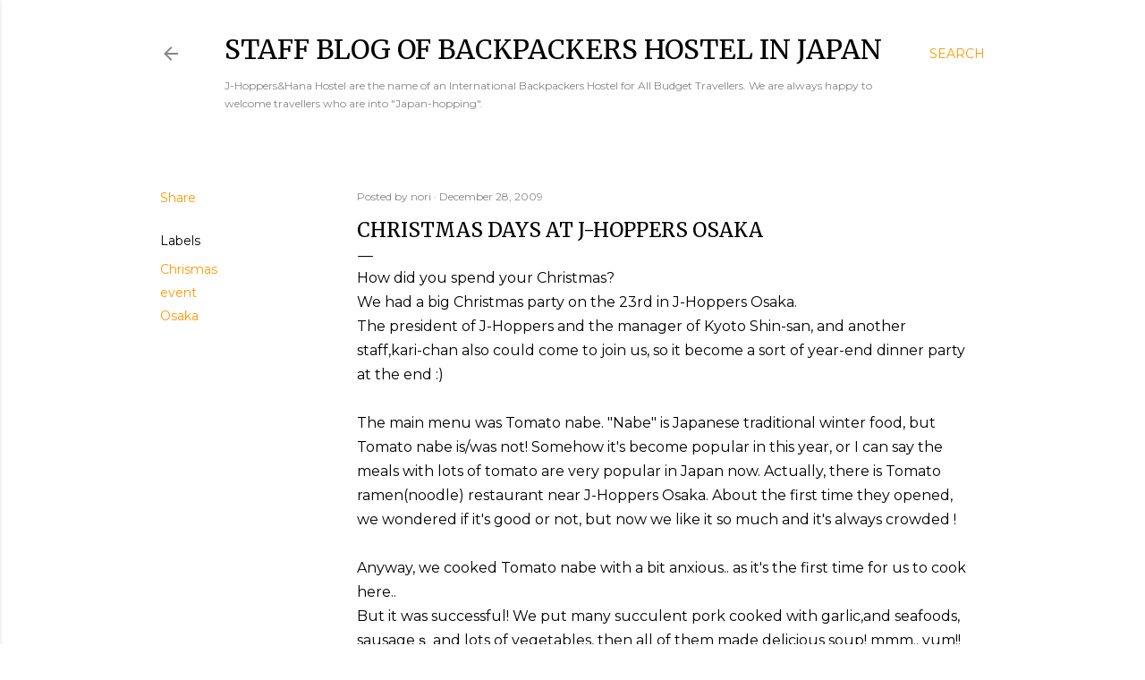

--- FILE ---
content_type: text/html; charset=UTF-8
request_url: https://j-hoppers.japanhostel.net/2009/12/christmas-days-at-j-hoppers-osaka.html
body_size: 38310
content:
<!DOCTYPE html>
<html dir='ltr' xmlns='http://www.w3.org/1999/xhtml' xmlns:b='http://www.google.com/2005/gml/b' xmlns:data='http://www.google.com/2005/gml/data' xmlns:expr='http://www.google.com/2005/gml/expr'>
<head>
<meta content='Xn1GcfIh6Pw05ND9jbkpbUZs21z_r4FFcu7YPT5kTRo' name='google-site-verification'/>
<meta content='width=device-width, initial-scale=1' name='viewport'/>
<title>Christmas days at J-Hoppers Osaka Hostel/Guesthouse Blog in Japan</title>
<meta content='We run guesthouses/hostels/ryokan in Japan, Hida Takayama, Lake Biwa, Kyoto, Osaka, Kumano Kodo Yunomine, Hiroshima and Fukuoka. Moreover, we operate sharedhouses in Kyoto and tour conduct in Hida Takayama.' name='description'/>
<meta content='text/html; charset=UTF-8' http-equiv='Content-Type'/>
<!-- Chrome, Firefox OS and Opera -->
<meta content='#ffffff' name='theme-color'/>
<!-- Windows Phone -->
<meta content='#ffffff' name='msapplication-navbutton-color'/>
<meta content='blogger' name='generator'/>
<link href='https://j-hoppers.japanhostel.net/favicon.ico' rel='icon' type='image/x-icon'/>
<link href='https://j-hoppers.japanhostel.net/2009/12/christmas-days-at-j-hoppers-osaka.html' rel='canonical'/>
<link rel="alternate" type="application/atom+xml" title="Staff Blog of Backpackers Hostel in Japan - Atom" href="https://j-hoppers.japanhostel.net/feeds/posts/default" />
<link rel="alternate" type="application/rss+xml" title="Staff Blog of Backpackers Hostel in Japan - RSS" href="https://j-hoppers.japanhostel.net/feeds/posts/default?alt=rss" />
<link rel="service.post" type="application/atom+xml" title="Staff Blog of Backpackers Hostel in Japan - Atom" href="https://www.blogger.com/feeds/3615213124802114030/posts/default" />

<link rel="alternate" type="application/atom+xml" title="Staff Blog of Backpackers Hostel in Japan - Atom" href="https://j-hoppers.japanhostel.net/feeds/7591215878768191157/comments/default" />
<!--Can't find substitution for tag [blog.ieCssRetrofitLinks]-->
<link href='https://blogger.googleusercontent.com/img/b/R29vZ2xl/AVvXsEi6UVIUZv4m1QM3k8ZNcf5vLuUuYHXVeBEsr5TbKdUpq_VpjpdZ4yKOLUAxuuRjmrMOscI8jwK8JF_5Dbltnqh1fCIcUp4IWiE8BJ-ggzytBCWvksLnfCRqJimR6NfiBUum6dwZClvL2JA/s200/190210.JPG' rel='image_src'/>
<meta content='https://j-hoppers.japanhostel.net/2009/12/christmas-days-at-j-hoppers-osaka.html' property='og:url'/>
<meta content='Christmas days at J-Hoppers Osaka' property='og:title'/>
<meta content='Staff Blog of Backpackers Hostel in Japan.J-Hoppers&amp;Hana Hostel are the name of an International Backpackers Hostel for All Budget Travellers.' property='og:description'/>
<meta content='https://blogger.googleusercontent.com/img/b/R29vZ2xl/AVvXsEi6UVIUZv4m1QM3k8ZNcf5vLuUuYHXVeBEsr5TbKdUpq_VpjpdZ4yKOLUAxuuRjmrMOscI8jwK8JF_5Dbltnqh1fCIcUp4IWiE8BJ-ggzytBCWvksLnfCRqJimR6NfiBUum6dwZClvL2JA/w1200-h630-p-k-no-nu/190210.JPG' property='og:image'/>
<style type='text/css'>@font-face{font-family:'EB Garamond';font-style:normal;font-weight:400;font-display:swap;src:url(//fonts.gstatic.com/s/ebgaramond/v32/SlGDmQSNjdsmc35JDF1K5E55YMjF_7DPuGi-6_RkCY9_WamXgHlIbvw.woff2)format('woff2');unicode-range:U+0460-052F,U+1C80-1C8A,U+20B4,U+2DE0-2DFF,U+A640-A69F,U+FE2E-FE2F;}@font-face{font-family:'EB Garamond';font-style:normal;font-weight:400;font-display:swap;src:url(//fonts.gstatic.com/s/ebgaramond/v32/SlGDmQSNjdsmc35JDF1K5E55YMjF_7DPuGi-6_RkAI9_WamXgHlIbvw.woff2)format('woff2');unicode-range:U+0301,U+0400-045F,U+0490-0491,U+04B0-04B1,U+2116;}@font-face{font-family:'EB Garamond';font-style:normal;font-weight:400;font-display:swap;src:url(//fonts.gstatic.com/s/ebgaramond/v32/SlGDmQSNjdsmc35JDF1K5E55YMjF_7DPuGi-6_RkCI9_WamXgHlIbvw.woff2)format('woff2');unicode-range:U+1F00-1FFF;}@font-face{font-family:'EB Garamond';font-style:normal;font-weight:400;font-display:swap;src:url(//fonts.gstatic.com/s/ebgaramond/v32/SlGDmQSNjdsmc35JDF1K5E55YMjF_7DPuGi-6_RkB49_WamXgHlIbvw.woff2)format('woff2');unicode-range:U+0370-0377,U+037A-037F,U+0384-038A,U+038C,U+038E-03A1,U+03A3-03FF;}@font-face{font-family:'EB Garamond';font-style:normal;font-weight:400;font-display:swap;src:url(//fonts.gstatic.com/s/ebgaramond/v32/SlGDmQSNjdsmc35JDF1K5E55YMjF_7DPuGi-6_RkC49_WamXgHlIbvw.woff2)format('woff2');unicode-range:U+0102-0103,U+0110-0111,U+0128-0129,U+0168-0169,U+01A0-01A1,U+01AF-01B0,U+0300-0301,U+0303-0304,U+0308-0309,U+0323,U+0329,U+1EA0-1EF9,U+20AB;}@font-face{font-family:'EB Garamond';font-style:normal;font-weight:400;font-display:swap;src:url(//fonts.gstatic.com/s/ebgaramond/v32/SlGDmQSNjdsmc35JDF1K5E55YMjF_7DPuGi-6_RkCo9_WamXgHlIbvw.woff2)format('woff2');unicode-range:U+0100-02BA,U+02BD-02C5,U+02C7-02CC,U+02CE-02D7,U+02DD-02FF,U+0304,U+0308,U+0329,U+1D00-1DBF,U+1E00-1E9F,U+1EF2-1EFF,U+2020,U+20A0-20AB,U+20AD-20C0,U+2113,U+2C60-2C7F,U+A720-A7FF;}@font-face{font-family:'EB Garamond';font-style:normal;font-weight:400;font-display:swap;src:url(//fonts.gstatic.com/s/ebgaramond/v32/SlGDmQSNjdsmc35JDF1K5E55YMjF_7DPuGi-6_RkBI9_WamXgHlI.woff2)format('woff2');unicode-range:U+0000-00FF,U+0131,U+0152-0153,U+02BB-02BC,U+02C6,U+02DA,U+02DC,U+0304,U+0308,U+0329,U+2000-206F,U+20AC,U+2122,U+2191,U+2193,U+2212,U+2215,U+FEFF,U+FFFD;}@font-face{font-family:'Lora';font-style:normal;font-weight:400;font-display:swap;src:url(//fonts.gstatic.com/s/lora/v37/0QI6MX1D_JOuGQbT0gvTJPa787weuxJMkq18ndeYxZ2JTg.woff2)format('woff2');unicode-range:U+0460-052F,U+1C80-1C8A,U+20B4,U+2DE0-2DFF,U+A640-A69F,U+FE2E-FE2F;}@font-face{font-family:'Lora';font-style:normal;font-weight:400;font-display:swap;src:url(//fonts.gstatic.com/s/lora/v37/0QI6MX1D_JOuGQbT0gvTJPa787weuxJFkq18ndeYxZ2JTg.woff2)format('woff2');unicode-range:U+0301,U+0400-045F,U+0490-0491,U+04B0-04B1,U+2116;}@font-face{font-family:'Lora';font-style:normal;font-weight:400;font-display:swap;src:url(//fonts.gstatic.com/s/lora/v37/0QI6MX1D_JOuGQbT0gvTJPa787weuxI9kq18ndeYxZ2JTg.woff2)format('woff2');unicode-range:U+0302-0303,U+0305,U+0307-0308,U+0310,U+0312,U+0315,U+031A,U+0326-0327,U+032C,U+032F-0330,U+0332-0333,U+0338,U+033A,U+0346,U+034D,U+0391-03A1,U+03A3-03A9,U+03B1-03C9,U+03D1,U+03D5-03D6,U+03F0-03F1,U+03F4-03F5,U+2016-2017,U+2034-2038,U+203C,U+2040,U+2043,U+2047,U+2050,U+2057,U+205F,U+2070-2071,U+2074-208E,U+2090-209C,U+20D0-20DC,U+20E1,U+20E5-20EF,U+2100-2112,U+2114-2115,U+2117-2121,U+2123-214F,U+2190,U+2192,U+2194-21AE,U+21B0-21E5,U+21F1-21F2,U+21F4-2211,U+2213-2214,U+2216-22FF,U+2308-230B,U+2310,U+2319,U+231C-2321,U+2336-237A,U+237C,U+2395,U+239B-23B7,U+23D0,U+23DC-23E1,U+2474-2475,U+25AF,U+25B3,U+25B7,U+25BD,U+25C1,U+25CA,U+25CC,U+25FB,U+266D-266F,U+27C0-27FF,U+2900-2AFF,U+2B0E-2B11,U+2B30-2B4C,U+2BFE,U+3030,U+FF5B,U+FF5D,U+1D400-1D7FF,U+1EE00-1EEFF;}@font-face{font-family:'Lora';font-style:normal;font-weight:400;font-display:swap;src:url(//fonts.gstatic.com/s/lora/v37/0QI6MX1D_JOuGQbT0gvTJPa787weuxIvkq18ndeYxZ2JTg.woff2)format('woff2');unicode-range:U+0001-000C,U+000E-001F,U+007F-009F,U+20DD-20E0,U+20E2-20E4,U+2150-218F,U+2190,U+2192,U+2194-2199,U+21AF,U+21E6-21F0,U+21F3,U+2218-2219,U+2299,U+22C4-22C6,U+2300-243F,U+2440-244A,U+2460-24FF,U+25A0-27BF,U+2800-28FF,U+2921-2922,U+2981,U+29BF,U+29EB,U+2B00-2BFF,U+4DC0-4DFF,U+FFF9-FFFB,U+10140-1018E,U+10190-1019C,U+101A0,U+101D0-101FD,U+102E0-102FB,U+10E60-10E7E,U+1D2C0-1D2D3,U+1D2E0-1D37F,U+1F000-1F0FF,U+1F100-1F1AD,U+1F1E6-1F1FF,U+1F30D-1F30F,U+1F315,U+1F31C,U+1F31E,U+1F320-1F32C,U+1F336,U+1F378,U+1F37D,U+1F382,U+1F393-1F39F,U+1F3A7-1F3A8,U+1F3AC-1F3AF,U+1F3C2,U+1F3C4-1F3C6,U+1F3CA-1F3CE,U+1F3D4-1F3E0,U+1F3ED,U+1F3F1-1F3F3,U+1F3F5-1F3F7,U+1F408,U+1F415,U+1F41F,U+1F426,U+1F43F,U+1F441-1F442,U+1F444,U+1F446-1F449,U+1F44C-1F44E,U+1F453,U+1F46A,U+1F47D,U+1F4A3,U+1F4B0,U+1F4B3,U+1F4B9,U+1F4BB,U+1F4BF,U+1F4C8-1F4CB,U+1F4D6,U+1F4DA,U+1F4DF,U+1F4E3-1F4E6,U+1F4EA-1F4ED,U+1F4F7,U+1F4F9-1F4FB,U+1F4FD-1F4FE,U+1F503,U+1F507-1F50B,U+1F50D,U+1F512-1F513,U+1F53E-1F54A,U+1F54F-1F5FA,U+1F610,U+1F650-1F67F,U+1F687,U+1F68D,U+1F691,U+1F694,U+1F698,U+1F6AD,U+1F6B2,U+1F6B9-1F6BA,U+1F6BC,U+1F6C6-1F6CF,U+1F6D3-1F6D7,U+1F6E0-1F6EA,U+1F6F0-1F6F3,U+1F6F7-1F6FC,U+1F700-1F7FF,U+1F800-1F80B,U+1F810-1F847,U+1F850-1F859,U+1F860-1F887,U+1F890-1F8AD,U+1F8B0-1F8BB,U+1F8C0-1F8C1,U+1F900-1F90B,U+1F93B,U+1F946,U+1F984,U+1F996,U+1F9E9,U+1FA00-1FA6F,U+1FA70-1FA7C,U+1FA80-1FA89,U+1FA8F-1FAC6,U+1FACE-1FADC,U+1FADF-1FAE9,U+1FAF0-1FAF8,U+1FB00-1FBFF;}@font-face{font-family:'Lora';font-style:normal;font-weight:400;font-display:swap;src:url(//fonts.gstatic.com/s/lora/v37/0QI6MX1D_JOuGQbT0gvTJPa787weuxJOkq18ndeYxZ2JTg.woff2)format('woff2');unicode-range:U+0102-0103,U+0110-0111,U+0128-0129,U+0168-0169,U+01A0-01A1,U+01AF-01B0,U+0300-0301,U+0303-0304,U+0308-0309,U+0323,U+0329,U+1EA0-1EF9,U+20AB;}@font-face{font-family:'Lora';font-style:normal;font-weight:400;font-display:swap;src:url(//fonts.gstatic.com/s/lora/v37/0QI6MX1D_JOuGQbT0gvTJPa787weuxJPkq18ndeYxZ2JTg.woff2)format('woff2');unicode-range:U+0100-02BA,U+02BD-02C5,U+02C7-02CC,U+02CE-02D7,U+02DD-02FF,U+0304,U+0308,U+0329,U+1D00-1DBF,U+1E00-1E9F,U+1EF2-1EFF,U+2020,U+20A0-20AB,U+20AD-20C0,U+2113,U+2C60-2C7F,U+A720-A7FF;}@font-face{font-family:'Lora';font-style:normal;font-weight:400;font-display:swap;src:url(//fonts.gstatic.com/s/lora/v37/0QI6MX1D_JOuGQbT0gvTJPa787weuxJBkq18ndeYxZ0.woff2)format('woff2');unicode-range:U+0000-00FF,U+0131,U+0152-0153,U+02BB-02BC,U+02C6,U+02DA,U+02DC,U+0304,U+0308,U+0329,U+2000-206F,U+20AC,U+2122,U+2191,U+2193,U+2212,U+2215,U+FEFF,U+FFFD;}@font-face{font-family:'Merriweather';font-style:normal;font-weight:400;font-stretch:100%;font-display:swap;src:url(//fonts.gstatic.com/s/merriweather/v33/u-4D0qyriQwlOrhSvowK_l5UcA6zuSYEqOzpPe3HOZJ5eX1WtLaQwmYiScCmDxhtNOKl8yDr3icaGV31CPDaYKfFQn0.woff2)format('woff2');unicode-range:U+0460-052F,U+1C80-1C8A,U+20B4,U+2DE0-2DFF,U+A640-A69F,U+FE2E-FE2F;}@font-face{font-family:'Merriweather';font-style:normal;font-weight:400;font-stretch:100%;font-display:swap;src:url(//fonts.gstatic.com/s/merriweather/v33/u-4D0qyriQwlOrhSvowK_l5UcA6zuSYEqOzpPe3HOZJ5eX1WtLaQwmYiScCmDxhtNOKl8yDr3icaEF31CPDaYKfFQn0.woff2)format('woff2');unicode-range:U+0301,U+0400-045F,U+0490-0491,U+04B0-04B1,U+2116;}@font-face{font-family:'Merriweather';font-style:normal;font-weight:400;font-stretch:100%;font-display:swap;src:url(//fonts.gstatic.com/s/merriweather/v33/u-4D0qyriQwlOrhSvowK_l5UcA6zuSYEqOzpPe3HOZJ5eX1WtLaQwmYiScCmDxhtNOKl8yDr3icaG131CPDaYKfFQn0.woff2)format('woff2');unicode-range:U+0102-0103,U+0110-0111,U+0128-0129,U+0168-0169,U+01A0-01A1,U+01AF-01B0,U+0300-0301,U+0303-0304,U+0308-0309,U+0323,U+0329,U+1EA0-1EF9,U+20AB;}@font-face{font-family:'Merriweather';font-style:normal;font-weight:400;font-stretch:100%;font-display:swap;src:url(//fonts.gstatic.com/s/merriweather/v33/u-4D0qyriQwlOrhSvowK_l5UcA6zuSYEqOzpPe3HOZJ5eX1WtLaQwmYiScCmDxhtNOKl8yDr3icaGl31CPDaYKfFQn0.woff2)format('woff2');unicode-range:U+0100-02BA,U+02BD-02C5,U+02C7-02CC,U+02CE-02D7,U+02DD-02FF,U+0304,U+0308,U+0329,U+1D00-1DBF,U+1E00-1E9F,U+1EF2-1EFF,U+2020,U+20A0-20AB,U+20AD-20C0,U+2113,U+2C60-2C7F,U+A720-A7FF;}@font-face{font-family:'Merriweather';font-style:normal;font-weight:400;font-stretch:100%;font-display:swap;src:url(//fonts.gstatic.com/s/merriweather/v33/u-4D0qyriQwlOrhSvowK_l5UcA6zuSYEqOzpPe3HOZJ5eX1WtLaQwmYiScCmDxhtNOKl8yDr3icaFF31CPDaYKfF.woff2)format('woff2');unicode-range:U+0000-00FF,U+0131,U+0152-0153,U+02BB-02BC,U+02C6,U+02DA,U+02DC,U+0304,U+0308,U+0329,U+2000-206F,U+20AC,U+2122,U+2191,U+2193,U+2212,U+2215,U+FEFF,U+FFFD;}@font-face{font-family:'Montserrat';font-style:normal;font-weight:400;font-display:swap;src:url(//fonts.gstatic.com/s/montserrat/v31/JTUSjIg1_i6t8kCHKm459WRhyyTh89ZNpQ.woff2)format('woff2');unicode-range:U+0460-052F,U+1C80-1C8A,U+20B4,U+2DE0-2DFF,U+A640-A69F,U+FE2E-FE2F;}@font-face{font-family:'Montserrat';font-style:normal;font-weight:400;font-display:swap;src:url(//fonts.gstatic.com/s/montserrat/v31/JTUSjIg1_i6t8kCHKm459W1hyyTh89ZNpQ.woff2)format('woff2');unicode-range:U+0301,U+0400-045F,U+0490-0491,U+04B0-04B1,U+2116;}@font-face{font-family:'Montserrat';font-style:normal;font-weight:400;font-display:swap;src:url(//fonts.gstatic.com/s/montserrat/v31/JTUSjIg1_i6t8kCHKm459WZhyyTh89ZNpQ.woff2)format('woff2');unicode-range:U+0102-0103,U+0110-0111,U+0128-0129,U+0168-0169,U+01A0-01A1,U+01AF-01B0,U+0300-0301,U+0303-0304,U+0308-0309,U+0323,U+0329,U+1EA0-1EF9,U+20AB;}@font-face{font-family:'Montserrat';font-style:normal;font-weight:400;font-display:swap;src:url(//fonts.gstatic.com/s/montserrat/v31/JTUSjIg1_i6t8kCHKm459WdhyyTh89ZNpQ.woff2)format('woff2');unicode-range:U+0100-02BA,U+02BD-02C5,U+02C7-02CC,U+02CE-02D7,U+02DD-02FF,U+0304,U+0308,U+0329,U+1D00-1DBF,U+1E00-1E9F,U+1EF2-1EFF,U+2020,U+20A0-20AB,U+20AD-20C0,U+2113,U+2C60-2C7F,U+A720-A7FF;}@font-face{font-family:'Montserrat';font-style:normal;font-weight:400;font-display:swap;src:url(//fonts.gstatic.com/s/montserrat/v31/JTUSjIg1_i6t8kCHKm459WlhyyTh89Y.woff2)format('woff2');unicode-range:U+0000-00FF,U+0131,U+0152-0153,U+02BB-02BC,U+02C6,U+02DA,U+02DC,U+0304,U+0308,U+0329,U+2000-206F,U+20AC,U+2122,U+2191,U+2193,U+2212,U+2215,U+FEFF,U+FFFD;}@font-face{font-family:'Montserrat';font-style:normal;font-weight:700;font-display:swap;src:url(//fonts.gstatic.com/s/montserrat/v31/JTUSjIg1_i6t8kCHKm459WRhyyTh89ZNpQ.woff2)format('woff2');unicode-range:U+0460-052F,U+1C80-1C8A,U+20B4,U+2DE0-2DFF,U+A640-A69F,U+FE2E-FE2F;}@font-face{font-family:'Montserrat';font-style:normal;font-weight:700;font-display:swap;src:url(//fonts.gstatic.com/s/montserrat/v31/JTUSjIg1_i6t8kCHKm459W1hyyTh89ZNpQ.woff2)format('woff2');unicode-range:U+0301,U+0400-045F,U+0490-0491,U+04B0-04B1,U+2116;}@font-face{font-family:'Montserrat';font-style:normal;font-weight:700;font-display:swap;src:url(//fonts.gstatic.com/s/montserrat/v31/JTUSjIg1_i6t8kCHKm459WZhyyTh89ZNpQ.woff2)format('woff2');unicode-range:U+0102-0103,U+0110-0111,U+0128-0129,U+0168-0169,U+01A0-01A1,U+01AF-01B0,U+0300-0301,U+0303-0304,U+0308-0309,U+0323,U+0329,U+1EA0-1EF9,U+20AB;}@font-face{font-family:'Montserrat';font-style:normal;font-weight:700;font-display:swap;src:url(//fonts.gstatic.com/s/montserrat/v31/JTUSjIg1_i6t8kCHKm459WdhyyTh89ZNpQ.woff2)format('woff2');unicode-range:U+0100-02BA,U+02BD-02C5,U+02C7-02CC,U+02CE-02D7,U+02DD-02FF,U+0304,U+0308,U+0329,U+1D00-1DBF,U+1E00-1E9F,U+1EF2-1EFF,U+2020,U+20A0-20AB,U+20AD-20C0,U+2113,U+2C60-2C7F,U+A720-A7FF;}@font-face{font-family:'Montserrat';font-style:normal;font-weight:700;font-display:swap;src:url(//fonts.gstatic.com/s/montserrat/v31/JTUSjIg1_i6t8kCHKm459WlhyyTh89Y.woff2)format('woff2');unicode-range:U+0000-00FF,U+0131,U+0152-0153,U+02BB-02BC,U+02C6,U+02DA,U+02DC,U+0304,U+0308,U+0329,U+2000-206F,U+20AC,U+2122,U+2191,U+2193,U+2212,U+2215,U+FEFF,U+FFFD;}</style>
<style id='page-skin-1' type='text/css'><!--
/*! normalize.css v3.0.1 | MIT License | git.io/normalize */html{font-family:sans-serif;-ms-text-size-adjust:100%;-webkit-text-size-adjust:100%}body{margin:0}article,aside,details,figcaption,figure,footer,header,hgroup,main,nav,section,summary{display:block}audio,canvas,progress,video{display:inline-block;vertical-align:baseline}audio:not([controls]){display:none;height:0}[hidden],template{display:none}a{background:transparent}a:active,a:hover{outline:0}abbr[title]{border-bottom:1px dotted}b,strong{font-weight:bold}dfn{font-style:italic}h1{font-size:2em;margin:.67em 0}mark{background:#ff0;color:#000}small{font-size:80%}sub,sup{font-size:75%;line-height:0;position:relative;vertical-align:baseline}sup{top:-0.5em}sub{bottom:-0.25em}img{border:0}svg:not(:root){overflow:hidden}figure{margin:1em 40px}hr{-moz-box-sizing:content-box;box-sizing:content-box;height:0}pre{overflow:auto}code,kbd,pre,samp{font-family:monospace,monospace;font-size:1em}button,input,optgroup,select,textarea{color:inherit;font:inherit;margin:0}button{overflow:visible}button,select{text-transform:none}button,html input[type="button"],input[type="reset"],input[type="submit"]{-webkit-appearance:button;cursor:pointer}button[disabled],html input[disabled]{cursor:default}button::-moz-focus-inner,input::-moz-focus-inner{border:0;padding:0}input{line-height:normal}input[type="checkbox"],input[type="radio"]{box-sizing:border-box;padding:0}input[type="number"]::-webkit-inner-spin-button,input[type="number"]::-webkit-outer-spin-button{height:auto}input[type="search"]{-webkit-appearance:textfield;-moz-box-sizing:content-box;-webkit-box-sizing:content-box;box-sizing:content-box}input[type="search"]::-webkit-search-cancel-button,input[type="search"]::-webkit-search-decoration{-webkit-appearance:none}fieldset{border:1px solid #c0c0c0;margin:0 2px;padding:.35em .625em .75em}legend{border:0;padding:0}textarea{overflow:auto}optgroup{font-weight:bold}table{border-collapse:collapse;border-spacing:0}td,th{padding:0}
/*!************************************************
* Blogger Template Style
* Name: Soho
**************************************************/
body{
overflow-wrap:break-word;
word-break:break-word;
word-wrap:break-word
}
.hidden{
display:none
}
.invisible{
visibility:hidden
}
.container::after,.float-container::after{
clear:both;
content:'';
display:table
}
.clearboth{
clear:both
}
#comments .comment .comment-actions,.subscribe-popup .FollowByEmail .follow-by-email-submit{
background:0 0;
border:0;
box-shadow:none;
color:#ff9900;
cursor:pointer;
font-size:14px;
font-weight:700;
outline:0;
text-decoration:none;
text-transform:uppercase;
width:auto
}
.dim-overlay{
background-color:rgba(0,0,0,.54);
height:100vh;
left:0;
position:fixed;
top:0;
width:100%
}
#sharing-dim-overlay{
background-color:transparent
}
input::-ms-clear{
display:none
}
.blogger-logo,.svg-icon-24.blogger-logo{
fill:#ff9800;
opacity:1
}
.loading-spinner-large{
-webkit-animation:mspin-rotate 1.568s infinite linear;
animation:mspin-rotate 1.568s infinite linear;
height:48px;
overflow:hidden;
position:absolute;
width:48px;
z-index:200
}
.loading-spinner-large>div{
-webkit-animation:mspin-revrot 5332ms infinite steps(4);
animation:mspin-revrot 5332ms infinite steps(4)
}
.loading-spinner-large>div>div{
-webkit-animation:mspin-singlecolor-large-film 1333ms infinite steps(81);
animation:mspin-singlecolor-large-film 1333ms infinite steps(81);
background-size:100%;
height:48px;
width:3888px
}
.mspin-black-large>div>div,.mspin-grey_54-large>div>div{
background-image:url(https://www.blogblog.com/indie/mspin_black_large.svg)
}
.mspin-white-large>div>div{
background-image:url(https://www.blogblog.com/indie/mspin_white_large.svg)
}
.mspin-grey_54-large{
opacity:.54
}
@-webkit-keyframes mspin-singlecolor-large-film{
from{
-webkit-transform:translateX(0);
transform:translateX(0)
}
to{
-webkit-transform:translateX(-3888px);
transform:translateX(-3888px)
}
}
@keyframes mspin-singlecolor-large-film{
from{
-webkit-transform:translateX(0);
transform:translateX(0)
}
to{
-webkit-transform:translateX(-3888px);
transform:translateX(-3888px)
}
}
@-webkit-keyframes mspin-rotate{
from{
-webkit-transform:rotate(0);
transform:rotate(0)
}
to{
-webkit-transform:rotate(360deg);
transform:rotate(360deg)
}
}
@keyframes mspin-rotate{
from{
-webkit-transform:rotate(0);
transform:rotate(0)
}
to{
-webkit-transform:rotate(360deg);
transform:rotate(360deg)
}
}
@-webkit-keyframes mspin-revrot{
from{
-webkit-transform:rotate(0);
transform:rotate(0)
}
to{
-webkit-transform:rotate(-360deg);
transform:rotate(-360deg)
}
}
@keyframes mspin-revrot{
from{
-webkit-transform:rotate(0);
transform:rotate(0)
}
to{
-webkit-transform:rotate(-360deg);
transform:rotate(-360deg)
}
}
.skip-navigation{
background-color:#fff;
box-sizing:border-box;
color:#000;
display:block;
height:0;
left:0;
line-height:50px;
overflow:hidden;
padding-top:0;
position:fixed;
text-align:center;
top:0;
-webkit-transition:box-shadow .3s,height .3s,padding-top .3s;
transition:box-shadow .3s,height .3s,padding-top .3s;
width:100%;
z-index:900
}
.skip-navigation:focus{
box-shadow:0 4px 5px 0 rgba(0,0,0,.14),0 1px 10px 0 rgba(0,0,0,.12),0 2px 4px -1px rgba(0,0,0,.2);
height:50px
}
#main{
outline:0
}
.main-heading{
position:absolute;
clip:rect(1px,1px,1px,1px);
padding:0;
border:0;
height:1px;
width:1px;
overflow:hidden
}
.Attribution{
margin-top:1em;
text-align:center
}
.Attribution .blogger img,.Attribution .blogger svg{
vertical-align:bottom
}
.Attribution .blogger img{
margin-right:.5em
}
.Attribution div{
line-height:24px;
margin-top:.5em
}
.Attribution .copyright,.Attribution .image-attribution{
font-size:.7em;
margin-top:1.5em
}
.BLOG_mobile_video_class{
display:none
}
.bg-photo{
background-attachment:scroll!important
}
body .CSS_LIGHTBOX{
z-index:900
}
.extendable .show-less,.extendable .show-more{
border-color:#ff9900;
color:#ff9900;
margin-top:8px
}
.extendable .show-less.hidden,.extendable .show-more.hidden{
display:none
}
.inline-ad{
display:none;
max-width:100%;
overflow:hidden
}
.adsbygoogle{
display:block
}
#cookieChoiceInfo{
bottom:0;
top:auto
}
iframe.b-hbp-video{
border:0
}
.post-body img{
max-width:100%
}
.post-body iframe{
max-width:100%
}
.post-body a[imageanchor="1"]{
display:inline-block
}
.byline{
margin-right:1em
}
.byline:last-child{
margin-right:0
}
.link-copied-dialog{
max-width:520px;
outline:0
}
.link-copied-dialog .modal-dialog-buttons{
margin-top:8px
}
.link-copied-dialog .goog-buttonset-default{
background:0 0;
border:0
}
.link-copied-dialog .goog-buttonset-default:focus{
outline:0
}
.paging-control-container{
margin-bottom:16px
}
.paging-control-container .paging-control{
display:inline-block
}
.paging-control-container .comment-range-text::after,.paging-control-container .paging-control{
color:#ff9900
}
.paging-control-container .comment-range-text,.paging-control-container .paging-control{
margin-right:8px
}
.paging-control-container .comment-range-text::after,.paging-control-container .paging-control::after{
content:'\00B7';
cursor:default;
padding-left:8px;
pointer-events:none
}
.paging-control-container .comment-range-text:last-child::after,.paging-control-container .paging-control:last-child::after{
content:none
}
.byline.reactions iframe{
height:20px
}
.b-notification{
color:#000;
background-color:#fff;
border-bottom:solid 1px #000;
box-sizing:border-box;
padding:16px 32px;
text-align:center
}
.b-notification.visible{
-webkit-transition:margin-top .3s cubic-bezier(.4,0,.2,1);
transition:margin-top .3s cubic-bezier(.4,0,.2,1)
}
.b-notification.invisible{
position:absolute
}
.b-notification-close{
position:absolute;
right:8px;
top:8px
}
.no-posts-message{
line-height:40px;
text-align:center
}
@media screen and (max-width:1162px){
body.item-view .post-body a[imageanchor="1"][style*="float: left;"],body.item-view .post-body a[imageanchor="1"][style*="float: right;"]{
float:none!important;
clear:none!important
}
body.item-view .post-body a[imageanchor="1"] img{
display:block;
height:auto;
margin:0 auto
}
body.item-view .post-body>.separator:first-child>a[imageanchor="1"]:first-child{
margin-top:20px
}
.post-body a[imageanchor]{
display:block
}
body.item-view .post-body a[imageanchor="1"]{
margin-left:0!important;
margin-right:0!important
}
body.item-view .post-body a[imageanchor="1"]+a[imageanchor="1"]{
margin-top:16px
}
}
.item-control{
display:none
}
#comments{
border-top:1px dashed rgba(0,0,0,.54);
margin-top:20px;
padding:20px
}
#comments .comment-thread ol{
margin:0;
padding-left:0;
padding-left:0
}
#comments .comment .comment-replybox-single,#comments .comment-thread .comment-replies{
margin-left:60px
}
#comments .comment-thread .thread-count{
display:none
}
#comments .comment{
list-style-type:none;
padding:0 0 30px;
position:relative
}
#comments .comment .comment{
padding-bottom:8px
}
.comment .avatar-image-container{
position:absolute
}
.comment .avatar-image-container img{
border-radius:50%
}
.avatar-image-container svg,.comment .avatar-image-container .avatar-icon{
border-radius:50%;
border:solid 1px #000000;
box-sizing:border-box;
fill:#000000;
height:35px;
margin:0;
padding:7px;
width:35px
}
.comment .comment-block{
margin-top:10px;
margin-left:60px;
padding-bottom:0
}
#comments .comment-author-header-wrapper{
margin-left:40px
}
#comments .comment .thread-expanded .comment-block{
padding-bottom:20px
}
#comments .comment .comment-header .user,#comments .comment .comment-header .user a{
color:#000000;
font-style:normal;
font-weight:700
}
#comments .comment .comment-actions{
bottom:0;
margin-bottom:15px;
position:absolute
}
#comments .comment .comment-actions>*{
margin-right:8px
}
#comments .comment .comment-header .datetime{
bottom:0;
color:rgba(32, 32, 32, 0.54);
display:inline-block;
font-size:13px;
font-style:italic;
margin-left:8px
}
#comments .comment .comment-footer .comment-timestamp a,#comments .comment .comment-header .datetime a{
color:rgba(32, 32, 32, 0.54)
}
#comments .comment .comment-content,.comment .comment-body{
margin-top:12px;
word-break:break-word
}
.comment-body{
margin-bottom:12px
}
#comments.embed[data-num-comments="0"]{
border:0;
margin-top:0;
padding-top:0
}
#comments.embed[data-num-comments="0"] #comment-post-message,#comments.embed[data-num-comments="0"] div.comment-form>p,#comments.embed[data-num-comments="0"] p.comment-footer{
display:none
}
#comment-editor-src{
display:none
}
.comments .comments-content .loadmore.loaded{
max-height:0;
opacity:0;
overflow:hidden
}
.extendable .remaining-items{
height:0;
overflow:hidden;
-webkit-transition:height .3s cubic-bezier(.4,0,.2,1);
transition:height .3s cubic-bezier(.4,0,.2,1)
}
.extendable .remaining-items.expanded{
height:auto
}
.svg-icon-24,.svg-icon-24-button{
cursor:pointer;
height:24px;
width:24px;
min-width:24px
}
.touch-icon{
margin:-12px;
padding:12px
}
.touch-icon:active,.touch-icon:focus{
background-color:rgba(153,153,153,.4);
border-radius:50%
}
svg:not(:root).touch-icon{
overflow:visible
}
html[dir=rtl] .rtl-reversible-icon{
-webkit-transform:scaleX(-1);
-ms-transform:scaleX(-1);
transform:scaleX(-1)
}
.svg-icon-24-button,.touch-icon-button{
background:0 0;
border:0;
margin:0;
outline:0;
padding:0
}
.touch-icon-button .touch-icon:active,.touch-icon-button .touch-icon:focus{
background-color:transparent
}
.touch-icon-button:active .touch-icon,.touch-icon-button:focus .touch-icon{
background-color:rgba(153,153,153,.4);
border-radius:50%
}
.Profile .default-avatar-wrapper .avatar-icon{
border-radius:50%;
border:solid 1px #000000;
box-sizing:border-box;
fill:#000000;
margin:0
}
.Profile .individual .default-avatar-wrapper .avatar-icon{
padding:25px
}
.Profile .individual .avatar-icon,.Profile .individual .profile-img{
height:120px;
width:120px
}
.Profile .team .default-avatar-wrapper .avatar-icon{
padding:8px
}
.Profile .team .avatar-icon,.Profile .team .default-avatar-wrapper,.Profile .team .profile-img{
height:40px;
width:40px
}
.snippet-container{
margin:0;
position:relative;
overflow:hidden
}
.snippet-fade{
bottom:0;
box-sizing:border-box;
position:absolute;
width:96px
}
.snippet-fade{
right:0
}
.snippet-fade:after{
content:'\2026'
}
.snippet-fade:after{
float:right
}
.centered-top-container.sticky{
left:0;
position:fixed;
right:0;
top:0;
width:auto;
z-index:50;
-webkit-transition-property:opacity,-webkit-transform;
transition-property:opacity,-webkit-transform;
transition-property:transform,opacity;
transition-property:transform,opacity,-webkit-transform;
-webkit-transition-duration:.2s;
transition-duration:.2s;
-webkit-transition-timing-function:cubic-bezier(.4,0,.2,1);
transition-timing-function:cubic-bezier(.4,0,.2,1)
}
.centered-top-placeholder{
display:none
}
.collapsed-header .centered-top-placeholder{
display:block
}
.centered-top-container .Header .replaced h1,.centered-top-placeholder .Header .replaced h1{
display:none
}
.centered-top-container.sticky .Header .replaced h1{
display:block
}
.centered-top-container.sticky .Header .header-widget{
background:0 0
}
.centered-top-container.sticky .Header .header-image-wrapper{
display:none
}
.centered-top-container img,.centered-top-placeholder img{
max-width:100%
}
.collapsible{
-webkit-transition:height .3s cubic-bezier(.4,0,.2,1);
transition:height .3s cubic-bezier(.4,0,.2,1)
}
.collapsible,.collapsible>summary{
display:block;
overflow:hidden
}
.collapsible>:not(summary){
display:none
}
.collapsible[open]>:not(summary){
display:block
}
.collapsible:focus,.collapsible>summary:focus{
outline:0
}
.collapsible>summary{
cursor:pointer;
display:block;
padding:0
}
.collapsible:focus>summary,.collapsible>summary:focus{
background-color:transparent
}
.collapsible>summary::-webkit-details-marker{
display:none
}
.collapsible-title{
-webkit-box-align:center;
-webkit-align-items:center;
-ms-flex-align:center;
align-items:center;
display:-webkit-box;
display:-webkit-flex;
display:-ms-flexbox;
display:flex
}
.collapsible-title .title{
-webkit-box-flex:1;
-webkit-flex:1 1 auto;
-ms-flex:1 1 auto;
flex:1 1 auto;
-webkit-box-ordinal-group:1;
-webkit-order:0;
-ms-flex-order:0;
order:0;
overflow:hidden;
text-overflow:ellipsis;
white-space:nowrap
}
.collapsible-title .chevron-down,.collapsible[open] .collapsible-title .chevron-up{
display:block
}
.collapsible-title .chevron-up,.collapsible[open] .collapsible-title .chevron-down{
display:none
}
.flat-button{
cursor:pointer;
display:inline-block;
font-weight:700;
text-transform:uppercase;
border-radius:2px;
padding:8px;
margin:-8px
}
.flat-icon-button{
background:0 0;
border:0;
margin:0;
outline:0;
padding:0;
margin:-12px;
padding:12px;
cursor:pointer;
box-sizing:content-box;
display:inline-block;
line-height:0
}
.flat-icon-button,.flat-icon-button .splash-wrapper{
border-radius:50%
}
.flat-icon-button .splash.animate{
-webkit-animation-duration:.3s;
animation-duration:.3s
}
.overflowable-container{
max-height:28px;
overflow:hidden;
position:relative
}
.overflow-button{
cursor:pointer
}
#overflowable-dim-overlay{
background:0 0
}
.overflow-popup{
box-shadow:0 2px 2px 0 rgba(0,0,0,.14),0 3px 1px -2px rgba(0,0,0,.2),0 1px 5px 0 rgba(0,0,0,.12);
background-color:#ffffff;
left:0;
max-width:calc(100% - 32px);
position:absolute;
top:0;
visibility:hidden;
z-index:101
}
.overflow-popup ul{
list-style:none
}
.overflow-popup .tabs li,.overflow-popup li{
display:block;
height:auto
}
.overflow-popup .tabs li{
padding-left:0;
padding-right:0
}
.overflow-button.hidden,.overflow-popup .tabs li.hidden,.overflow-popup li.hidden{
display:none
}
.search{
display:-webkit-box;
display:-webkit-flex;
display:-ms-flexbox;
display:flex;
line-height:24px;
width:24px
}
.search.focused{
width:100%
}
.search.focused .section{
width:100%
}
.search form{
z-index:101
}
.search h3{
display:none
}
.search form{
display:-webkit-box;
display:-webkit-flex;
display:-ms-flexbox;
display:flex;
-webkit-box-flex:1;
-webkit-flex:1 0 0;
-ms-flex:1 0 0px;
flex:1 0 0;
border-bottom:solid 1px transparent;
padding-bottom:8px
}
.search form>*{
display:none
}
.search.focused form>*{
display:block
}
.search .search-input label{
display:none
}
.centered-top-placeholder.cloned .search form{
z-index:30
}
.search.focused form{
border-color:rgba(32, 32, 32, 0.54);
position:relative;
width:auto
}
.collapsed-header .centered-top-container .search.focused form{
border-bottom-color:transparent
}
.search-expand{
-webkit-box-flex:0;
-webkit-flex:0 0 auto;
-ms-flex:0 0 auto;
flex:0 0 auto
}
.search-expand-text{
display:none
}
.search-close{
display:inline;
vertical-align:middle
}
.search-input{
-webkit-box-flex:1;
-webkit-flex:1 0 1px;
-ms-flex:1 0 1px;
flex:1 0 1px
}
.search-input input{
background:0 0;
border:0;
box-sizing:border-box;
color:rgba(32, 32, 32, 0.54);
display:inline-block;
outline:0;
width:calc(100% - 48px)
}
.search-input input.no-cursor{
color:transparent;
text-shadow:0 0 0 rgba(32, 32, 32, 0.54)
}
.collapsed-header .centered-top-container .search-action,.collapsed-header .centered-top-container .search-input input{
color:rgba(32, 32, 32, 0.54)
}
.collapsed-header .centered-top-container .search-input input.no-cursor{
color:transparent;
text-shadow:0 0 0 rgba(32, 32, 32, 0.54)
}
.collapsed-header .centered-top-container .search-input input.no-cursor:focus,.search-input input.no-cursor:focus{
outline:0
}
.search-focused>*{
visibility:hidden
}
.search-focused .search,.search-focused .search-icon{
visibility:visible
}
.search.focused .search-action{
display:block
}
.search.focused .search-action:disabled{
opacity:.3
}
.widget.Sharing .sharing-button{
display:none
}
.widget.Sharing .sharing-buttons li{
padding:0
}
.widget.Sharing .sharing-buttons li span{
display:none
}
.post-share-buttons{
position:relative
}
.centered-bottom .share-buttons .svg-icon-24,.share-buttons .svg-icon-24{
fill:#000000
}
.sharing-open.touch-icon-button:active .touch-icon,.sharing-open.touch-icon-button:focus .touch-icon{
background-color:transparent
}
.share-buttons{
background-color:#ffffff;
border-radius:2px;
box-shadow:0 2px 2px 0 rgba(0,0,0,.14),0 3px 1px -2px rgba(0,0,0,.2),0 1px 5px 0 rgba(0,0,0,.12);
color:#000000;
list-style:none;
margin:0;
padding:8px 0;
position:absolute;
top:-11px;
min-width:200px;
z-index:101
}
.share-buttons.hidden{
display:none
}
.sharing-button{
background:0 0;
border:0;
margin:0;
outline:0;
padding:0;
cursor:pointer
}
.share-buttons li{
margin:0;
height:48px
}
.share-buttons li:last-child{
margin-bottom:0
}
.share-buttons li .sharing-platform-button{
box-sizing:border-box;
cursor:pointer;
display:block;
height:100%;
margin-bottom:0;
padding:0 16px;
position:relative;
width:100%
}
.share-buttons li .sharing-platform-button:focus,.share-buttons li .sharing-platform-button:hover{
background-color:rgba(128,128,128,.1);
outline:0
}
.share-buttons li svg[class*=" sharing-"],.share-buttons li svg[class^=sharing-]{
position:absolute;
top:10px
}
.share-buttons li span.sharing-platform-button{
position:relative;
top:0
}
.share-buttons li .platform-sharing-text{
display:block;
font-size:16px;
line-height:48px;
white-space:nowrap
}
.share-buttons li .platform-sharing-text{
margin-left:56px
}
.sidebar-container{
background-color:#f7f7f7;
max-width:284px;
overflow-y:auto;
-webkit-transition-property:-webkit-transform;
transition-property:-webkit-transform;
transition-property:transform;
transition-property:transform,-webkit-transform;
-webkit-transition-duration:.3s;
transition-duration:.3s;
-webkit-transition-timing-function:cubic-bezier(0,0,.2,1);
transition-timing-function:cubic-bezier(0,0,.2,1);
width:284px;
z-index:101;
-webkit-overflow-scrolling:touch
}
.sidebar-container .navigation{
line-height:0;
padding:16px
}
.sidebar-container .sidebar-back{
cursor:pointer
}
.sidebar-container .widget{
background:0 0;
margin:0 16px;
padding:16px 0
}
.sidebar-container .widget .title{
color:rgba(32, 32, 32, 0.54);
margin:0
}
.sidebar-container .widget ul{
list-style:none;
margin:0;
padding:0
}
.sidebar-container .widget ul ul{
margin-left:1em
}
.sidebar-container .widget li{
font-size:16px;
line-height:normal
}
.sidebar-container .widget+.widget{
border-top:1px dashed rgba(32, 32, 32, 0.54)
}
.BlogArchive li{
margin:16px 0
}
.BlogArchive li:last-child{
margin-bottom:0
}
.Label li a{
display:inline-block
}
.BlogArchive .post-count,.Label .label-count{
float:right;
margin-left:.25em
}
.BlogArchive .post-count::before,.Label .label-count::before{
content:'('
}
.BlogArchive .post-count::after,.Label .label-count::after{
content:')'
}
.widget.Translate .skiptranslate>div{
display:block!important
}
.widget.Profile .profile-link{
display:-webkit-box;
display:-webkit-flex;
display:-ms-flexbox;
display:flex
}
.widget.Profile .team-member .default-avatar-wrapper,.widget.Profile .team-member .profile-img{
-webkit-box-flex:0;
-webkit-flex:0 0 auto;
-ms-flex:0 0 auto;
flex:0 0 auto;
margin-right:1em
}
.widget.Profile .individual .profile-link{
-webkit-box-orient:vertical;
-webkit-box-direction:normal;
-webkit-flex-direction:column;
-ms-flex-direction:column;
flex-direction:column
}
.widget.Profile .team .profile-link .profile-name{
-webkit-align-self:center;
-ms-flex-item-align:center;
-ms-grid-row-align:center;
align-self:center;
display:block;
-webkit-box-flex:1;
-webkit-flex:1 1 auto;
-ms-flex:1 1 auto;
flex:1 1 auto
}
.dim-overlay{
background-color:rgba(0,0,0,.54);
z-index:100
}
body.sidebar-visible{
overflow-y:hidden
}
@media screen and (max-width:1439px){
.sidebar-container{
bottom:0;
position:fixed;
top:0;
left:0;
right:auto
}
.sidebar-container.sidebar-invisible{
-webkit-transition-timing-function:cubic-bezier(.4,0,.6,1);
transition-timing-function:cubic-bezier(.4,0,.6,1)
}
html[dir=ltr] .sidebar-container.sidebar-invisible{
-webkit-transform:translateX(-284px);
-ms-transform:translateX(-284px);
transform:translateX(-284px)
}
html[dir=rtl] .sidebar-container.sidebar-invisible{
-webkit-transform:translateX(284px);
-ms-transform:translateX(284px);
transform:translateX(284px)
}
}
@media screen and (min-width:1440px){
.sidebar-container{
position:absolute;
top:0;
left:0;
right:auto
}
.sidebar-container .navigation{
display:none
}
}
.dialog{
box-shadow:0 2px 2px 0 rgba(0,0,0,.14),0 3px 1px -2px rgba(0,0,0,.2),0 1px 5px 0 rgba(0,0,0,.12);
background:#ffffff;
box-sizing:border-box;
color:#000000;
padding:30px;
position:fixed;
text-align:center;
width:calc(100% - 24px);
z-index:101
}
.dialog input[type=email],.dialog input[type=text]{
background-color:transparent;
border:0;
border-bottom:solid 1px rgba(0,0,0,.12);
color:#000000;
display:block;
font-family:EB Garamond, serif;
font-size:16px;
line-height:24px;
margin:auto;
padding-bottom:7px;
outline:0;
text-align:center;
width:100%
}
.dialog input[type=email]::-webkit-input-placeholder,.dialog input[type=text]::-webkit-input-placeholder{
color:#000000
}
.dialog input[type=email]::-moz-placeholder,.dialog input[type=text]::-moz-placeholder{
color:#000000
}
.dialog input[type=email]:-ms-input-placeholder,.dialog input[type=text]:-ms-input-placeholder{
color:#000000
}
.dialog input[type=email]::placeholder,.dialog input[type=text]::placeholder{
color:#000000
}
.dialog input[type=email]:focus,.dialog input[type=text]:focus{
border-bottom:solid 2px #ff9900;
padding-bottom:6px
}
.dialog input.no-cursor{
color:transparent;
text-shadow:0 0 0 #000000
}
.dialog input.no-cursor:focus{
outline:0
}
.dialog input.no-cursor:focus{
outline:0
}
.dialog input[type=submit]{
font-family:EB Garamond, serif
}
.dialog .goog-buttonset-default{
color:#ff9900
}
.subscribe-popup{
max-width:364px
}
.subscribe-popup h3{
color:#000000;
font-size:1.8em;
margin-top:0
}
.subscribe-popup .FollowByEmail h3{
display:none
}
.subscribe-popup .FollowByEmail .follow-by-email-submit{
color:#ff9900;
display:inline-block;
margin:0 auto;
margin-top:24px;
width:auto;
white-space:normal
}
.subscribe-popup .FollowByEmail .follow-by-email-submit:disabled{
cursor:default;
opacity:.3
}
@media (max-width:800px){
.blog-name div.widget.Subscribe{
margin-bottom:16px
}
body.item-view .blog-name div.widget.Subscribe{
margin:8px auto 16px auto;
width:100%
}
}
body#layout .bg-photo,body#layout .bg-photo-overlay{
display:none
}
body#layout .page_body{
padding:0;
position:relative;
top:0
}
body#layout .page{
display:inline-block;
left:inherit;
position:relative;
vertical-align:top;
width:540px
}
body#layout .centered{
max-width:954px
}
body#layout .navigation{
display:none
}
body#layout .sidebar-container{
display:inline-block;
width:40%
}
body#layout .hamburger-menu,body#layout .search{
display:none
}
body{
background-color:#ffffff;
color:#000000;
font:normal 400 20px EB Garamond, serif;
height:100%;
margin:0;
min-height:100vh
}
h1,h2,h3,h4,h5,h6{
font-weight:400
}
a{
color:#ff9900;
text-decoration:none
}
.dim-overlay{
z-index:100
}
body.sidebar-visible .page_body{
overflow-y:scroll
}
.widget .title{
color:rgba(32, 32, 32, 0.54);
font:normal 400 12px Montserrat, sans-serif
}
.extendable .show-less,.extendable .show-more{
color:#ff9900;
font:normal 400 12px Montserrat, sans-serif;
margin:12px -8px 0 -8px;
text-transform:uppercase
}
.footer .widget,.main .widget{
margin:50px 0
}
.main .widget .title{
text-transform:uppercase
}
.inline-ad{
display:block;
margin-top:50px
}
.adsbygoogle{
text-align:center
}
.page_body{
display:-webkit-box;
display:-webkit-flex;
display:-ms-flexbox;
display:flex;
-webkit-box-orient:vertical;
-webkit-box-direction:normal;
-webkit-flex-direction:column;
-ms-flex-direction:column;
flex-direction:column;
min-height:100vh;
position:relative;
z-index:20
}
.page_body>*{
-webkit-box-flex:0;
-webkit-flex:0 0 auto;
-ms-flex:0 0 auto;
flex:0 0 auto
}
.page_body>#footer{
margin-top:auto
}
.centered-bottom,.centered-top{
margin:0 32px;
max-width:100%
}
.centered-top{
padding-bottom:12px;
padding-top:12px
}
.sticky .centered-top{
padding-bottom:0;
padding-top:0
}
.centered-top-container,.centered-top-placeholder{
background:#ffffff
}
.centered-top{
display:-webkit-box;
display:-webkit-flex;
display:-ms-flexbox;
display:flex;
-webkit-flex-wrap:wrap;
-ms-flex-wrap:wrap;
flex-wrap:wrap;
-webkit-box-pack:justify;
-webkit-justify-content:space-between;
-ms-flex-pack:justify;
justify-content:space-between;
position:relative
}
.sticky .centered-top{
-webkit-flex-wrap:nowrap;
-ms-flex-wrap:nowrap;
flex-wrap:nowrap
}
.centered-top-container .svg-icon-24,.centered-top-placeholder .svg-icon-24{
fill:rgba(32, 32, 32, 0.54)
}
.back-button-container,.hamburger-menu-container{
-webkit-box-flex:0;
-webkit-flex:0 0 auto;
-ms-flex:0 0 auto;
flex:0 0 auto;
height:48px;
-webkit-box-ordinal-group:2;
-webkit-order:1;
-ms-flex-order:1;
order:1
}
.sticky .back-button-container,.sticky .hamburger-menu-container{
-webkit-box-ordinal-group:2;
-webkit-order:1;
-ms-flex-order:1;
order:1
}
.back-button,.hamburger-menu,.search-expand-icon{
cursor:pointer;
margin-top:0
}
.search{
-webkit-box-align:start;
-webkit-align-items:flex-start;
-ms-flex-align:start;
align-items:flex-start;
-webkit-box-flex:0;
-webkit-flex:0 0 auto;
-ms-flex:0 0 auto;
flex:0 0 auto;
height:48px;
margin-left:24px;
-webkit-box-ordinal-group:4;
-webkit-order:3;
-ms-flex-order:3;
order:3
}
.search,.search.focused{
width:auto
}
.search.focused{
position:static
}
.sticky .search{
display:none;
-webkit-box-ordinal-group:5;
-webkit-order:4;
-ms-flex-order:4;
order:4
}
.search .section{
right:0;
margin-top:12px;
position:absolute;
top:12px;
width:0
}
.sticky .search .section{
top:0
}
.search-expand{
background:0 0;
border:0;
margin:0;
outline:0;
padding:0;
color:#ff9900;
cursor:pointer;
-webkit-box-flex:0;
-webkit-flex:0 0 auto;
-ms-flex:0 0 auto;
flex:0 0 auto;
font:normal 400 12px Montserrat, sans-serif;
text-transform:uppercase;
word-break:normal
}
.search.focused .search-expand{
visibility:hidden
}
.search .dim-overlay{
background:0 0
}
.search.focused .section{
max-width:400px
}
.search.focused form{
border-color:rgba(32, 32, 32, 0.54);
height:24px
}
.search.focused .search-input{
display:-webkit-box;
display:-webkit-flex;
display:-ms-flexbox;
display:flex;
-webkit-box-flex:1;
-webkit-flex:1 1 auto;
-ms-flex:1 1 auto;
flex:1 1 auto
}
.search-input input{
-webkit-box-flex:1;
-webkit-flex:1 1 auto;
-ms-flex:1 1 auto;
flex:1 1 auto;
font:normal 400 16px Montserrat, sans-serif
}
.search input[type=submit]{
display:none
}
.subscribe-section-container{
-webkit-box-flex:1;
-webkit-flex:1 0 auto;
-ms-flex:1 0 auto;
flex:1 0 auto;
margin-left:24px;
-webkit-box-ordinal-group:3;
-webkit-order:2;
-ms-flex-order:2;
order:2;
text-align:right
}
.sticky .subscribe-section-container{
-webkit-box-flex:0;
-webkit-flex:0 0 auto;
-ms-flex:0 0 auto;
flex:0 0 auto;
-webkit-box-ordinal-group:4;
-webkit-order:3;
-ms-flex-order:3;
order:3
}
.subscribe-button{
background:0 0;
border:0;
margin:0;
outline:0;
padding:0;
color:#ff9900;
cursor:pointer;
display:inline-block;
font:normal 400 12px Montserrat, sans-serif;
line-height:48px;
margin:0;
text-transform:uppercase;
word-break:normal
}
.subscribe-popup h3{
color:rgba(32, 32, 32, 0.54);
font:normal 400 12px Montserrat, sans-serif;
margin-bottom:24px;
text-transform:uppercase
}
.subscribe-popup div.widget.FollowByEmail .follow-by-email-address{
color:#000000;
font:normal 400 12px Montserrat, sans-serif
}
.subscribe-popup div.widget.FollowByEmail .follow-by-email-submit{
color:#ff9900;
font:normal 400 12px Montserrat, sans-serif;
margin-top:24px;
text-transform:uppercase
}
.blog-name{
-webkit-box-flex:1;
-webkit-flex:1 1 100%;
-ms-flex:1 1 100%;
flex:1 1 100%;
-webkit-box-ordinal-group:5;
-webkit-order:4;
-ms-flex-order:4;
order:4;
overflow:hidden
}
.sticky .blog-name{
-webkit-box-flex:1;
-webkit-flex:1 1 auto;
-ms-flex:1 1 auto;
flex:1 1 auto;
margin:0 12px;
-webkit-box-ordinal-group:3;
-webkit-order:2;
-ms-flex-order:2;
order:2
}
body.search-view .centered-top.search-focused .blog-name{
display:none
}
.widget.Header h1{
font:normal 400 18px EB Garamond, serif;
margin:0;
text-transform:uppercase
}
.widget.Header h1,.widget.Header h1 a{
color:#000000
}
.widget.Header p{
color:rgba(32, 32, 32, 0.54);
font:normal 400 12px Montserrat, sans-serif;
line-height:1.7
}
.sticky .widget.Header h1{
font-size:16px;
line-height:48px;
overflow:hidden;
overflow-wrap:normal;
text-overflow:ellipsis;
white-space:nowrap;
word-wrap:normal
}
.sticky .widget.Header p{
display:none
}
.sticky{
box-shadow:0 1px 3px rgba(32, 32, 32, 0.10)
}
#page_list_top .widget.PageList{
font:normal 400 14px Montserrat, sans-serif;
line-height:28px
}
#page_list_top .widget.PageList .title{
display:none
}
#page_list_top .widget.PageList .overflowable-contents{
overflow:hidden
}
#page_list_top .widget.PageList .overflowable-contents ul{
list-style:none;
margin:0;
padding:0
}
#page_list_top .widget.PageList .overflow-popup ul{
list-style:none;
margin:0;
padding:0 20px
}
#page_list_top .widget.PageList .overflowable-contents li{
display:inline-block
}
#page_list_top .widget.PageList .overflowable-contents li.hidden{
display:none
}
#page_list_top .widget.PageList .overflowable-contents li:not(:first-child):before{
color:rgba(32, 32, 32, 0.54);
content:'\00b7'
}
#page_list_top .widget.PageList .overflow-button a,#page_list_top .widget.PageList .overflow-popup li a,#page_list_top .widget.PageList .overflowable-contents li a{
color:rgba(32, 32, 32, 0.54);
font:normal 400 14px Montserrat, sans-serif;
line-height:28px;
text-transform:uppercase
}
#page_list_top .widget.PageList .overflow-popup li.selected a,#page_list_top .widget.PageList .overflowable-contents li.selected a{
color:rgba(32, 32, 32, 0.54);
font:normal 700 14px Montserrat, sans-serif;
line-height:28px
}
#page_list_top .widget.PageList .overflow-button{
display:inline
}
.sticky #page_list_top{
display:none
}
body.homepage-view .hero-image.has-image{
background:#ffffff url(//2.bp.blogspot.com/-9erAdiZhLP8/W8Qsz2mgdBI/AAAAAAAABko/DGMCHffMGXQJIjMGfEIhiuXZ3c8AC2c1gCK4BGAYYCw/s0/bg%25282%2529.jpg) repeat scroll top left;
background-attachment:scroll;
background-color:#ffffff;
background-size:cover;
height:62.5vw;
max-height:75vh;
min-height:200px;
width:100%
}
.post-filter-message{
background-color:#363128;
color:rgba(255, 255, 255, 0.54);
display:-webkit-box;
display:-webkit-flex;
display:-ms-flexbox;
display:flex;
-webkit-flex-wrap:wrap;
-ms-flex-wrap:wrap;
flex-wrap:wrap;
font:normal 400 12px Montserrat, sans-serif;
-webkit-box-pack:justify;
-webkit-justify-content:space-between;
-ms-flex-pack:justify;
justify-content:space-between;
margin-top:50px;
padding:18px
}
.post-filter-message .message-container{
-webkit-box-flex:1;
-webkit-flex:1 1 auto;
-ms-flex:1 1 auto;
flex:1 1 auto;
min-width:0
}
.post-filter-message .home-link-container{
-webkit-box-flex:0;
-webkit-flex:0 0 auto;
-ms-flex:0 0 auto;
flex:0 0 auto
}
.post-filter-message .search-label,.post-filter-message .search-query{
color:rgba(255, 255, 255, 0.87);
font:normal 700 12px Montserrat, sans-serif;
text-transform:uppercase
}
.post-filter-message .home-link,.post-filter-message .home-link a{
color:#ff9900;
font:normal 700 12px Montserrat, sans-serif;
text-transform:uppercase
}
.widget.FeaturedPost .thumb.hero-thumb{
background-position:center;
background-size:cover;
height:360px
}
.widget.FeaturedPost .featured-post-snippet:before{
content:'\2014'
}
.snippet-container,.snippet-fade{
font:normal 400 14px Lora, serif;
line-height:23.8px
}
.snippet-container{
max-height:166.6px;
overflow:hidden
}
.snippet-fade{
background:-webkit-linear-gradient(left,#ffffff 0,#ffffff 20%,rgba(255, 255, 255, 0) 100%);
background:linear-gradient(to left,#ffffff 0,#ffffff 20%,rgba(255, 255, 255, 0) 100%);
color:#000000
}
.post-sidebar{
display:none
}
.widget.Blog .blog-posts .post-outer-container{
width:100%
}
.no-posts{
text-align:center
}
body.feed-view .widget.Blog .blog-posts .post-outer-container,body.item-view .widget.Blog .blog-posts .post-outer{
margin-bottom:50px
}
.widget.Blog .post.no-featured-image,.widget.PopularPosts .post.no-featured-image{
background-color:#363128;
padding:30px
}
.widget.Blog .post>.post-share-buttons-top{
right:0;
position:absolute;
top:0
}
.widget.Blog .post>.post-share-buttons-bottom{
bottom:0;
right:0;
position:absolute
}
.blog-pager{
text-align:right
}
.blog-pager a{
color:#ff9900;
font:normal 400 12px Montserrat, sans-serif;
text-transform:uppercase
}
.blog-pager .blog-pager-newer-link,.blog-pager .home-link{
display:none
}
.post-title{
font:normal 400 20px EB Garamond, serif;
margin:0;
text-transform:uppercase
}
.post-title,.post-title a{
color:#000000
}
.post.no-featured-image .post-title,.post.no-featured-image .post-title a{
color:#ffffff
}
body.item-view .post-body-container:before{
content:'\2014'
}
.post-body{
color:#000000;
font:normal 400 14px Lora, serif;
line-height:1.7
}
.post-body blockquote{
color:#000000;
font:normal 400 16px Montserrat, sans-serif;
line-height:1.7;
margin-left:0;
margin-right:0
}
.post-body img{
height:auto;
max-width:100%
}
.post-body .tr-caption{
color:#000000;
font:normal 400 12px Montserrat, sans-serif;
line-height:1.7
}
.snippet-thumbnail{
position:relative
}
.snippet-thumbnail .post-header{
background:#ffffff;
bottom:0;
margin-bottom:0;
padding-right:15px;
padding-bottom:5px;
padding-top:5px;
position:absolute
}
.snippet-thumbnail img{
width:100%
}
.post-footer,.post-header{
margin:8px 0
}
body.item-view .widget.Blog .post-header{
margin:0 0 16px 0
}
body.item-view .widget.Blog .post-footer{
margin:50px 0 0 0
}
.widget.FeaturedPost .post-footer{
display:-webkit-box;
display:-webkit-flex;
display:-ms-flexbox;
display:flex;
-webkit-flex-wrap:wrap;
-ms-flex-wrap:wrap;
flex-wrap:wrap;
-webkit-box-pack:justify;
-webkit-justify-content:space-between;
-ms-flex-pack:justify;
justify-content:space-between
}
.widget.FeaturedPost .post-footer>*{
-webkit-box-flex:0;
-webkit-flex:0 1 auto;
-ms-flex:0 1 auto;
flex:0 1 auto
}
.widget.FeaturedPost .post-footer,.widget.FeaturedPost .post-footer a,.widget.FeaturedPost .post-footer button{
line-height:1.7
}
.jump-link{
margin:-8px
}
.post-header,.post-header a,.post-header button{
color:rgba(32, 32, 32, 0.54);
font:normal 400 12px Montserrat, sans-serif
}
.post.no-featured-image .post-header,.post.no-featured-image .post-header a,.post.no-featured-image .post-header button{
color:rgba(255, 255, 255, 0.54)
}
.post-footer,.post-footer a,.post-footer button{
color:#ff9900;
font:normal 400 12px Montserrat, sans-serif
}
.post.no-featured-image .post-footer,.post.no-featured-image .post-footer a,.post.no-featured-image .post-footer button{
color:#ff9900
}
body.item-view .post-footer-line{
line-height:2.3
}
.byline{
display:inline-block
}
.byline .flat-button{
text-transform:none
}
.post-header .byline:not(:last-child):after{
content:'\00b7'
}
.post-header .byline:not(:last-child){
margin-right:0
}
.byline.post-labels a{
display:inline-block;
word-break:break-all
}
.byline.post-labels a:not(:last-child):after{
content:','
}
.byline.reactions .reactions-label{
line-height:22px;
vertical-align:top
}
.post-share-buttons{
margin-left:0
}
.share-buttons{
background-color:#fafafa;
border-radius:0;
box-shadow:0 1px 1px 1px rgba(32, 32, 32, 0.10);
color:#000000;
font:normal 400 16px Montserrat, sans-serif
}
.share-buttons .svg-icon-24{
fill:#ff9900
}
#comment-holder .continue{
display:none
}
#comment-editor{
margin-bottom:20px;
margin-top:20px
}
.widget.Attribution,.widget.Attribution .copyright,.widget.Attribution .copyright a,.widget.Attribution .image-attribution,.widget.Attribution .image-attribution a,.widget.Attribution a{
color:rgba(32, 32, 32, 0.54);
font:normal 400 12px Montserrat, sans-serif
}
.widget.Attribution svg{
fill:rgba(32, 32, 32, 0.54)
}
.widget.Attribution .blogger a{
display:-webkit-box;
display:-webkit-flex;
display:-ms-flexbox;
display:flex;
-webkit-align-content:center;
-ms-flex-line-pack:center;
align-content:center;
-webkit-box-pack:center;
-webkit-justify-content:center;
-ms-flex-pack:center;
justify-content:center;
line-height:24px
}
.widget.Attribution .blogger svg{
margin-right:8px
}
.widget.Profile ul{
list-style:none;
padding:0
}
.widget.Profile .individual .default-avatar-wrapper,.widget.Profile .individual .profile-img{
border-radius:50%;
display:inline-block;
height:120px;
width:120px
}
.widget.Profile .individual .profile-data a,.widget.Profile .team .profile-name{
color:#000000;
font:normal 400 20px EB Garamond, serif;
text-transform:none
}
.widget.Profile .individual dd{
color:#000000;
font:normal 400 20px EB Garamond, serif;
margin:0 auto
}
.widget.Profile .individual .profile-link,.widget.Profile .team .visit-profile{
color:#ff9900;
font:normal 400 12px Montserrat, sans-serif;
text-transform:uppercase
}
.widget.Profile .team .default-avatar-wrapper,.widget.Profile .team .profile-img{
border-radius:50%;
float:left;
height:40px;
width:40px
}
.widget.Profile .team .profile-link .profile-name-wrapper{
-webkit-box-flex:1;
-webkit-flex:1 1 auto;
-ms-flex:1 1 auto;
flex:1 1 auto
}
.widget.Label li,.widget.Label span.label-size{
color:#ff9900;
display:inline-block;
font:normal 400 12px Montserrat, sans-serif;
word-break:break-all
}
.widget.Label li:not(:last-child):after,.widget.Label span.label-size:not(:last-child):after{
content:','
}
.widget.PopularPosts .post{
margin-bottom:50px
}
#comments{
border-top:none;
padding:0
}
#comments .comment .comment-footer,#comments .comment .comment-header,#comments .comment .comment-header .datetime,#comments .comment .comment-header .datetime a{
color:rgba(32, 32, 32, 0.54);
font:normal 400 12px Montserrat, sans-serif
}
#comments .comment .comment-author,#comments .comment .comment-author a,#comments .comment .comment-header .user,#comments .comment .comment-header .user a{
color:#000000;
font:normal 400 14px Montserrat, sans-serif
}
#comments .comment .comment-body,#comments .comment .comment-content{
color:#000000;
font:normal 400 14px Lora, serif
}
#comments .comment .comment-actions,#comments .footer,#comments .footer a,#comments .loadmore,#comments .paging-control{
color:#c08938;
font:normal 400 12px Montserrat, sans-serif;
text-transform:uppercase
}
#commentsHolder{
border-bottom:none;
border-top:none
}
#comments .comment-form h4{
position:absolute;
clip:rect(1px,1px,1px,1px);
padding:0;
border:0;
height:1px;
width:1px;
overflow:hidden
}
.sidebar-container{
background-color:#ffffff;
color:rgba(32, 32, 32, 0.54);
font:normal 400 14px Montserrat, sans-serif;
min-height:100%
}
html[dir=ltr] .sidebar-container{
box-shadow:1px 0 3px rgba(32, 32, 32, 0.10)
}
html[dir=rtl] .sidebar-container{
box-shadow:-1px 0 3px rgba(32, 32, 32, 0.10)
}
.sidebar-container a{
color:#ff9900
}
.sidebar-container .svg-icon-24{
fill:rgba(32, 32, 32, 0.54)
}
.sidebar-container .widget{
margin:0;
margin-left:40px;
padding:40px;
padding-left:0
}
.sidebar-container .widget+.widget{
border-top:1px solid rgba(32, 32, 32, 0.54)
}
.sidebar-container .widget .title{
color:rgba(32, 32, 32, 0.54);
font:normal 400 16px Montserrat, sans-serif
}
.sidebar-container .widget ul li,.sidebar-container .widget.BlogArchive #ArchiveList li{
font:normal 400 14px Montserrat, sans-serif;
margin:1em 0 0 0
}
.sidebar-container .BlogArchive .post-count,.sidebar-container .Label .label-count{
float:none
}
.sidebar-container .Label li a{
display:inline
}
.sidebar-container .widget.Profile .default-avatar-wrapper .avatar-icon{
border-color:#000000;
fill:#000000
}
.sidebar-container .widget.Profile .individual{
text-align:center
}
.sidebar-container .widget.Profile .individual dd:before{
content:'\2014';
display:block
}
.sidebar-container .widget.Profile .individual .profile-data a,.sidebar-container .widget.Profile .team .profile-name{
color:#000000;
font:normal 400 24px EB Garamond, serif
}
.sidebar-container .widget.Profile .individual dd{
color:rgba(32, 32, 32, 0.87);
font:normal 400 12px Montserrat, sans-serif;
margin:0 30px
}
.sidebar-container .widget.Profile .individual .profile-link,.sidebar-container .widget.Profile .team .visit-profile{
color:#ff9900;
font:normal 400 14px Montserrat, sans-serif
}
.sidebar-container .snippet-fade{
background:-webkit-linear-gradient(left,#ffffff 0,#ffffff 20%,rgba(255, 255, 255, 0) 100%);
background:linear-gradient(to left,#ffffff 0,#ffffff 20%,rgba(255, 255, 255, 0) 100%)
}
@media screen and (min-width:640px){
.centered-bottom,.centered-top{
margin:0 auto;
width:576px
}
.centered-top{
-webkit-flex-wrap:nowrap;
-ms-flex-wrap:nowrap;
flex-wrap:nowrap;
padding-bottom:24px;
padding-top:36px
}
.blog-name{
-webkit-box-flex:1;
-webkit-flex:1 1 auto;
-ms-flex:1 1 auto;
flex:1 1 auto;
min-width:0;
-webkit-box-ordinal-group:3;
-webkit-order:2;
-ms-flex-order:2;
order:2
}
.sticky .blog-name{
margin:0
}
.back-button-container,.hamburger-menu-container{
margin-right:36px;
-webkit-box-ordinal-group:2;
-webkit-order:1;
-ms-flex-order:1;
order:1
}
.search{
margin-left:36px;
-webkit-box-ordinal-group:5;
-webkit-order:4;
-ms-flex-order:4;
order:4
}
.search .section{
top:36px
}
.sticky .search{
display:block
}
.subscribe-section-container{
-webkit-box-flex:0;
-webkit-flex:0 0 auto;
-ms-flex:0 0 auto;
flex:0 0 auto;
margin-left:36px;
-webkit-box-ordinal-group:4;
-webkit-order:3;
-ms-flex-order:3;
order:3
}
.subscribe-button{
font:normal 400 14px Montserrat, sans-serif;
line-height:48px
}
.subscribe-popup h3{
font:normal 400 14px Montserrat, sans-serif
}
.subscribe-popup div.widget.FollowByEmail .follow-by-email-address{
font:normal 400 14px Montserrat, sans-serif
}
.subscribe-popup div.widget.FollowByEmail .follow-by-email-submit{
font:normal 400 14px Montserrat, sans-serif
}
.widget .title{
font:normal 400 14px Montserrat, sans-serif
}
.widget.Blog .post.no-featured-image,.widget.PopularPosts .post.no-featured-image{
padding:65px
}
.post-title{
font:normal normal 22px Merriweather
}
.blog-pager a{
font:normal 400 14px Montserrat, sans-serif
}
.widget.Header h1{
font:normal normal 30px Merriweather
}
.sticky .widget.Header h1{
font-size:24px
}
}
@media screen and (min-width:1162px){
.centered-bottom,.centered-top{
width:922px
}
.back-button-container,.hamburger-menu-container{
margin-right:48px
}
.search{
margin-left:48px
}
.search-expand{
font:normal 400 14px Montserrat, sans-serif;
line-height:48px
}
.search-expand-text{
display:block
}
.search-expand-icon{
display:none
}
.subscribe-section-container{
margin-left:48px
}
.post-filter-message{
font:normal 400 14px Montserrat, sans-serif
}
.post-filter-message .search-label,.post-filter-message .search-query{
font:normal 700 14px Montserrat, sans-serif
}
.post-filter-message .home-link{
font:normal 700 14px Montserrat, sans-serif
}
.widget.Blog .blog-posts .post-outer-container{
width:451px
}
body.item-view .widget.Blog .blog-posts .post-outer-container{
width:100%
}
body.item-view .widget.Blog .blog-posts .post-outer{
display:-webkit-box;
display:-webkit-flex;
display:-ms-flexbox;
display:flex
}
#comments,body.item-view .post-outer-container .inline-ad,body.item-view .widget.PopularPosts{
margin-left:220px;
width:682px
}
.post-sidebar{
box-sizing:border-box;
display:block;
font:normal 400 14px Montserrat, sans-serif;
padding-right:20px;
width:220px
}
.post-sidebar-item{
margin-bottom:30px
}
.post-sidebar-item ul{
list-style:none;
padding:0
}
.post-sidebar-item .sharing-button{
color:#ff9900;
cursor:pointer;
display:inline-block;
font:normal 400 14px Montserrat, sans-serif;
line-height:normal;
word-break:normal
}
.post-sidebar-labels li{
margin-bottom:8px
}
body.item-view .widget.Blog .post{
width:682px
}
.widget.Blog .post.no-featured-image,.widget.PopularPosts .post.no-featured-image{
padding:100px 65px
}
.page .widget.FeaturedPost .post-content{
display:-webkit-box;
display:-webkit-flex;
display:-ms-flexbox;
display:flex;
-webkit-box-pack:justify;
-webkit-justify-content:space-between;
-ms-flex-pack:justify;
justify-content:space-between
}
.page .widget.FeaturedPost .thumb-link{
display:-webkit-box;
display:-webkit-flex;
display:-ms-flexbox;
display:flex
}
.page .widget.FeaturedPost .thumb.hero-thumb{
height:auto;
min-height:300px;
width:451px
}
.page .widget.FeaturedPost .post-content.has-featured-image .post-text-container{
width:425px
}
.page .widget.FeaturedPost .post-content.no-featured-image .post-text-container{
width:100%
}
.page .widget.FeaturedPost .post-header{
margin:0 0 8px 0
}
.page .widget.FeaturedPost .post-footer{
margin:8px 0 0 0
}
.post-body{
font:normal normal 16px Montserrat;
line-height:1.7
}
.post-body blockquote{
font:normal 400 24px Montserrat, sans-serif;
line-height:1.7
}
.snippet-container,.snippet-fade{
font:normal normal 16px Montserrat;
line-height:27.2px
}
.snippet-container{
max-height:326.4px
}
.widget.Profile .individual .profile-data a,.widget.Profile .team .profile-name{
font:normal normal 24px Merriweather
}
.widget.Profile .individual .profile-link,.widget.Profile .team .visit-profile{
font:normal 400 14px Montserrat, sans-serif
}
}
@media screen and (min-width:1440px){
body{
position:relative
}
.page_body{
margin-left:284px
}
.sticky .centered-top{
padding-left:284px
}
.hamburger-menu-container{
display:none
}
.sidebar-container{
overflow:visible;
z-index:32
}
}

--></style>
<style id='template-skin-1' type='text/css'><!--
body#layout .hidden,
body#layout .invisible {
display: inherit;
}
body#layout .page {
width: 60%;
}
body#layout.ltr .page {
float: right;
}
body#layout.rtl .page {
float: left;
}
body#layout .sidebar-container {
width: 40%;
}
body#layout.ltr .sidebar-container {
float: left;
}
body#layout.rtl .sidebar-container {
float: right;
}
--></style>
<script async='async' src='https://www.gstatic.com/external_hosted/imagesloaded/imagesloaded-3.1.8.min.js'></script>
<script async='async' src='https://www.gstatic.com/external_hosted/vanillamasonry-v3_1_5/masonry.pkgd.min.js'></script>
<script async='async' src='https://www.gstatic.com/external_hosted/clipboardjs/clipboard.min.js'></script>
<script type='text/javascript'>
        (function(i,s,o,g,r,a,m){i['GoogleAnalyticsObject']=r;i[r]=i[r]||function(){
        (i[r].q=i[r].q||[]).push(arguments)},i[r].l=1*new Date();a=s.createElement(o),
        m=s.getElementsByTagName(o)[0];a.async=1;a.src=g;m.parentNode.insertBefore(a,m)
        })(window,document,'script','https://www.google-analytics.com/analytics.js','ga');
        ga('create', 'UA-2245104-1', 'auto', 'blogger');
        ga('blogger.send', 'pageview');
      </script>
<style>
    body.homepage-view .hero-image.has-image {background-image:url(\/\/2.bp.blogspot.com\/-9erAdiZhLP8\/W8Qsz2mgdBI\/AAAAAAAABko\/DGMCHffMGXQJIjMGfEIhiuXZ3c8AC2c1gCK4BGAYYCw\/s0\/bg%25282%2529.jpg);}
    
@media (max-width: 320px) { body.homepage-view .hero-image.has-image {background-image:url(\/\/2.bp.blogspot.com\/-9erAdiZhLP8\/W8Qsz2mgdBI\/AAAAAAAABko\/DGMCHffMGXQJIjMGfEIhiuXZ3c8AC2c1gCK4BGAYYCw\/w320\/bg%25282%2529.jpg);}}
@media (max-width: 640px) and (min-width: 321px) { body.homepage-view .hero-image.has-image {background-image:url(\/\/2.bp.blogspot.com\/-9erAdiZhLP8\/W8Qsz2mgdBI\/AAAAAAAABko\/DGMCHffMGXQJIjMGfEIhiuXZ3c8AC2c1gCK4BGAYYCw\/w640\/bg%25282%2529.jpg);}}
@media (max-width: 800px) and (min-width: 641px) { body.homepage-view .hero-image.has-image {background-image:url(\/\/2.bp.blogspot.com\/-9erAdiZhLP8\/W8Qsz2mgdBI\/AAAAAAAABko\/DGMCHffMGXQJIjMGfEIhiuXZ3c8AC2c1gCK4BGAYYCw\/w800\/bg%25282%2529.jpg);}}
@media (max-width: 1024px) and (min-width: 801px) { body.homepage-view .hero-image.has-image {background-image:url(\/\/2.bp.blogspot.com\/-9erAdiZhLP8\/W8Qsz2mgdBI\/AAAAAAAABko\/DGMCHffMGXQJIjMGfEIhiuXZ3c8AC2c1gCK4BGAYYCw\/w1024\/bg%25282%2529.jpg);}}
@media (max-width: 1440px) and (min-width: 1025px) { body.homepage-view .hero-image.has-image {background-image:url(\/\/2.bp.blogspot.com\/-9erAdiZhLP8\/W8Qsz2mgdBI\/AAAAAAAABko\/DGMCHffMGXQJIjMGfEIhiuXZ3c8AC2c1gCK4BGAYYCw\/w1440\/bg%25282%2529.jpg);}}
@media (max-width: 1680px) and (min-width: 1441px) { body.homepage-view .hero-image.has-image {background-image:url(\/\/2.bp.blogspot.com\/-9erAdiZhLP8\/W8Qsz2mgdBI\/AAAAAAAABko\/DGMCHffMGXQJIjMGfEIhiuXZ3c8AC2c1gCK4BGAYYCw\/w1680\/bg%25282%2529.jpg);}}
@media (max-width: 1920px) and (min-width: 1681px) { body.homepage-view .hero-image.has-image {background-image:url(\/\/2.bp.blogspot.com\/-9erAdiZhLP8\/W8Qsz2mgdBI\/AAAAAAAABko\/DGMCHffMGXQJIjMGfEIhiuXZ3c8AC2c1gCK4BGAYYCw\/w1920\/bg%25282%2529.jpg);}}
/* Last tag covers anything over one higher than the previous max-size cap. */
@media (min-width: 1921px) { body.homepage-view .hero-image.has-image {background-image:url(\/\/2.bp.blogspot.com\/-9erAdiZhLP8\/W8Qsz2mgdBI\/AAAAAAAABko\/DGMCHffMGXQJIjMGfEIhiuXZ3c8AC2c1gCK4BGAYYCw\/w2560\/bg%25282%2529.jpg);}}
  </style>
<link href='https://www.blogger.com/dyn-css/authorization.css?targetBlogID=3615213124802114030&amp;zx=6e3f16aa-38ac-47a9-a9cf-02cc24a46852' media='none' onload='if(media!=&#39;all&#39;)media=&#39;all&#39;' rel='stylesheet'/><noscript><link href='https://www.blogger.com/dyn-css/authorization.css?targetBlogID=3615213124802114030&amp;zx=6e3f16aa-38ac-47a9-a9cf-02cc24a46852' rel='stylesheet'/></noscript>
<meta name='google-adsense-platform-account' content='ca-host-pub-1556223355139109'/>
<meta name='google-adsense-platform-domain' content='blogspot.com'/>

</head>
<body class='post-view item-view version-1-3-0 variant-fancy_light'>
<a class='skip-navigation' href='#main' tabindex='0'>
Skip to main content
</a>
<div class='page'>
<div class='page_body'>
<div class='main-page-body-content'>
<div class='centered-top-placeholder'></div>
<header class='centered-top-container' role='banner'>
<div class='centered-top'>
<div class='back-button-container'>
<a href='https://j-hoppers.japanhostel.net/'>
<svg class='svg-icon-24 touch-icon back-button rtl-reversible-icon'>
<use xlink:href='/responsive/sprite_v1_6.css.svg#ic_arrow_back_black_24dp' xmlns:xlink='http://www.w3.org/1999/xlink'></use>
</svg>
</a>
</div>
<div class='search'>
<button aria-label='Search' class='search-expand touch-icon-button'>
<div class='search-expand-text'>Search</div>
<svg class='svg-icon-24 touch-icon search-expand-icon'>
<use xlink:href='/responsive/sprite_v1_6.css.svg#ic_search_black_24dp' xmlns:xlink='http://www.w3.org/1999/xlink'></use>
</svg>
</button>
<div class='section' id='search_top' name='Search (Top)'><div class='widget BlogSearch' data-version='2' id='BlogSearch1'>
<h3 class='title'>
Search This Blog
</h3>
<div class='widget-content' role='search'>
<form action='https://j-hoppers.japanhostel.net/search' target='_top'>
<div class='search-input'>
<input aria-label='Search this blog' autocomplete='off' name='q' placeholder='Search this blog' value=''/>
</div>
<label>
<input type='submit'/>
<svg class='svg-icon-24 touch-icon search-icon'>
<use xlink:href='/responsive/sprite_v1_6.css.svg#ic_search_black_24dp' xmlns:xlink='http://www.w3.org/1999/xlink'></use>
</svg>
</label>
</form>
</div>
</div></div>
</div>
<div class='blog-name'>
<div class='section' id='header' name='Header'><div class='widget Header' data-version='2' id='Header1'>
<div class='header-widget'>
<div>
<h1>
<a href='https://j-hoppers.japanhostel.net/'>
Staff Blog of Backpackers Hostel in Japan
</a>
</h1>
</div>
<p>
J-Hoppers&amp;Hana Hostel are the name of an International Backpackers Hostel for All Budget Travellers.
We are always happy to welcome travellers who are into &quot;Japan-hopping&quot;.
</p>
</div>
</div></div>
<nav role='navigation'>
<div class='no-items section' id='page_list_top' name='Page List (Top)'>
</div>
</nav>
</div>
</div>
</header>
<div class='hero-image has-image'>
</div>
<main class='centered-bottom' id='main' role='main' tabindex='-1'>
<div class='main section' id='page_body' name='Page Body'>
<div class='widget Blog' data-version='2' id='Blog1'>
<div class='blog-posts hfeed container'>
<div class='post-outer-container'>
<div class='post-outer'>
<div class='post-sidebar'>
<div class='post-sidebar-item post-share-buttons'>
<div aria-owns='sharing-popup-Blog1-byline-7591215878768191157' class='sharing' data-title=''>
<button aria-controls='sharing-popup-Blog1-byline-7591215878768191157' aria-label='Share' class='sharing-button touch-icon-button' id='sharing-button-Blog1-byline-7591215878768191157' role='button'>
Share
</button>
<div class='share-buttons-container'>
<ul aria-hidden='true' aria-label='Share' class='share-buttons hidden' id='sharing-popup-Blog1-byline-7591215878768191157' role='menu'>
<li>
<span aria-label='Get link' class='sharing-platform-button sharing-element-link' data-href='https://www.blogger.com/share-post.g?blogID=3615213124802114030&postID=7591215878768191157&target=' data-url='https://j-hoppers.japanhostel.net/2009/12/christmas-days-at-j-hoppers-osaka.html' role='menuitem' tabindex='-1' title='Get link'>
<svg class='svg-icon-24 touch-icon sharing-link'>
<use xlink:href='/responsive/sprite_v1_6.css.svg#ic_24_link_dark' xmlns:xlink='http://www.w3.org/1999/xlink'></use>
</svg>
<span class='platform-sharing-text'>Get link</span>
</span>
</li>
<li>
<span aria-label='Share to Facebook' class='sharing-platform-button sharing-element-facebook' data-href='https://www.blogger.com/share-post.g?blogID=3615213124802114030&postID=7591215878768191157&target=facebook' data-url='https://j-hoppers.japanhostel.net/2009/12/christmas-days-at-j-hoppers-osaka.html' role='menuitem' tabindex='-1' title='Share to Facebook'>
<svg class='svg-icon-24 touch-icon sharing-facebook'>
<use xlink:href='/responsive/sprite_v1_6.css.svg#ic_24_facebook_dark' xmlns:xlink='http://www.w3.org/1999/xlink'></use>
</svg>
<span class='platform-sharing-text'>Facebook</span>
</span>
</li>
<li>
<span aria-label='Share to X' class='sharing-platform-button sharing-element-twitter' data-href='https://www.blogger.com/share-post.g?blogID=3615213124802114030&postID=7591215878768191157&target=twitter' data-url='https://j-hoppers.japanhostel.net/2009/12/christmas-days-at-j-hoppers-osaka.html' role='menuitem' tabindex='-1' title='Share to X'>
<svg class='svg-icon-24 touch-icon sharing-twitter'>
<use xlink:href='/responsive/sprite_v1_6.css.svg#ic_24_twitter_dark' xmlns:xlink='http://www.w3.org/1999/xlink'></use>
</svg>
<span class='platform-sharing-text'>X</span>
</span>
</li>
<li>
<span aria-label='Share to Pinterest' class='sharing-platform-button sharing-element-pinterest' data-href='https://www.blogger.com/share-post.g?blogID=3615213124802114030&postID=7591215878768191157&target=pinterest' data-url='https://j-hoppers.japanhostel.net/2009/12/christmas-days-at-j-hoppers-osaka.html' role='menuitem' tabindex='-1' title='Share to Pinterest'>
<svg class='svg-icon-24 touch-icon sharing-pinterest'>
<use xlink:href='/responsive/sprite_v1_6.css.svg#ic_24_pinterest_dark' xmlns:xlink='http://www.w3.org/1999/xlink'></use>
</svg>
<span class='platform-sharing-text'>Pinterest</span>
</span>
</li>
<li>
<span aria-label='Email' class='sharing-platform-button sharing-element-email' data-href='https://www.blogger.com/share-post.g?blogID=3615213124802114030&postID=7591215878768191157&target=email' data-url='https://j-hoppers.japanhostel.net/2009/12/christmas-days-at-j-hoppers-osaka.html' role='menuitem' tabindex='-1' title='Email'>
<svg class='svg-icon-24 touch-icon sharing-email'>
<use xlink:href='/responsive/sprite_v1_6.css.svg#ic_24_email_dark' xmlns:xlink='http://www.w3.org/1999/xlink'></use>
</svg>
<span class='platform-sharing-text'>Email</span>
</span>
</li>
<li aria-hidden='true' class='hidden'>
<span aria-label='Share to other apps' class='sharing-platform-button sharing-element-other' data-url='https://j-hoppers.japanhostel.net/2009/12/christmas-days-at-j-hoppers-osaka.html' role='menuitem' tabindex='-1' title='Share to other apps'>
<svg class='svg-icon-24 touch-icon sharing-sharingOther'>
<use xlink:href='/responsive/sprite_v1_6.css.svg#ic_more_horiz_black_24dp' xmlns:xlink='http://www.w3.org/1999/xlink'></use>
</svg>
<span class='platform-sharing-text'>Other Apps</span>
</span>
</li>
</ul>
</div>
</div>
</div>
<div class='post-sidebar-item post-sidebar-labels'>
<div>Labels</div>
<ul>
<li><a href='https://j-hoppers.japanhostel.net/search/label/Chrismas' rel='tag'>Chrismas</a></li>
<li><a href='https://j-hoppers.japanhostel.net/search/label/event' rel='tag'>event</a></li>
<li><a href='https://j-hoppers.japanhostel.net/search/label/Osaka' rel='tag'>Osaka</a></li>
</ul>
</div>
</div>
<div class='post'>
<script type='application/ld+json'>{
  "@context": "http://schema.org",
  "@type": "BlogPosting",
  "mainEntityOfPage": {
    "@type": "WebPage",
    "@id": "https://j-hoppers.japanhostel.net/2009/12/christmas-days-at-j-hoppers-osaka.html"
  },
  "headline": "Christmas days at J-Hoppers Osaka","description": "How did you spend your Christmas? We had a big Christmas party on the 23rd in J-Hoppers Osaka. The president of J-Hoppers and the manager of...","datePublished": "2009-12-28T21:13:00+09:00",
  "dateModified": "2009-12-28T21:15:55+09:00","image": {
    "@type": "ImageObject","url": "https://blogger.googleusercontent.com/img/b/R29vZ2xl/AVvXsEi6UVIUZv4m1QM3k8ZNcf5vLuUuYHXVeBEsr5TbKdUpq_VpjpdZ4yKOLUAxuuRjmrMOscI8jwK8JF_5Dbltnqh1fCIcUp4IWiE8BJ-ggzytBCWvksLnfCRqJimR6NfiBUum6dwZClvL2JA/w1200-h630-p-k-no-nu/190210.JPG",
    "height": 630,
    "width": 1200},"publisher": {
    "@type": "Organization",
    "name": "Blogger",
    "logo": {
      "@type": "ImageObject",
      "url": "https://blogger.googleusercontent.com/img/b/U2hvZWJveA/AVvXsEgfMvYAhAbdHksiBA24JKmb2Tav6K0GviwztID3Cq4VpV96HaJfy0viIu8z1SSw_G9n5FQHZWSRao61M3e58ImahqBtr7LiOUS6m_w59IvDYwjmMcbq3fKW4JSbacqkbxTo8B90dWp0Cese92xfLMPe_tg11g/h60/",
      "width": 206,
      "height": 60
    }
  },"author": {
    "@type": "Person",
    "name": "nori"
  }
}</script>
<div class='post-header'>
<div class='post-header-line-1'>
<span class='byline post-author vcard'>
<span class='post-author-label'>
Posted by
</span>
<span class='fn'>
<meta content='https://www.blogger.com/profile/08155524889772207622'/>
<a class='g-profile' href='https://www.blogger.com/profile/08155524889772207622' rel='author' title='author profile'>
<span>nori</span>
</a>
</span>
</span>
<span class='byline post-timestamp'>
<meta content='https://j-hoppers.japanhostel.net/2009/12/christmas-days-at-j-hoppers-osaka.html'/>
<a class='timestamp-link' href='https://j-hoppers.japanhostel.net/2009/12/christmas-days-at-j-hoppers-osaka.html' rel='bookmark' title='permanent link'>
<time class='published' datetime='2009-12-28T21:13:00+09:00' title='2009-12-28T21:13:00+09:00'>
December 28, 2009
</time>
</a>
</span>
</div>
</div>
<a name='7591215878768191157'></a>
<h3 class='post-title entry-title'>
Christmas days at J-Hoppers Osaka
</h3>
<div class='post-body-container'>
<div class='post-body entry-content float-container' id='post-body-7591215878768191157'>
How did you spend your Christmas?<br />We had a big Christmas party on the 23rd in J-Hoppers Osaka.<br />The president of J-Hoppers and the manager of Kyoto Shin-san, and another staff,kari-chan also could come to join us, so it become a sort of year-end dinner party at the end :)<br /><br />The main menu was Tomato nabe. "Nabe" is Japanese traditional winter food, but Tomato nabe is/was not! Somehow it's become popular in this year, or I can say the meals with lots of tomato are very popular in Japan now. Actually, there is Tomato ramen(noodle) restaurant near J-Hoppers Osaka. About the first time they opened, we wondered if it's good or not, but now we like it so much and it's always crowded !<br /><br />Anyway, we cooked Tomato nabe with a bit anxious..  as it's the first time for us to cook here..<br />But it was successful! We put many succulent pork cooked with garlic,and seafoods, sausageｓ and lots of vegetables, then all of them made delicious soup! mmm.. yum!!<br /><br /><a href="https://blogger.googleusercontent.com/img/b/R29vZ2xl/AVvXsEi6UVIUZv4m1QM3k8ZNcf5vLuUuYHXVeBEsr5TbKdUpq_VpjpdZ4yKOLUAxuuRjmrMOscI8jwK8JF_5Dbltnqh1fCIcUp4IWiE8BJ-ggzytBCWvksLnfCRqJimR6NfiBUum6dwZClvL2JA/s1600-h/190210.JPG" onblur="try {parent.deselectBloggerImageGracefully();} catch(e) {}"><img alt="" border="0" id="BLOGGER_PHOTO_ID_5420235525920597426" src="https://blogger.googleusercontent.com/img/b/R29vZ2xl/AVvXsEi6UVIUZv4m1QM3k8ZNcf5vLuUuYHXVeBEsr5TbKdUpq_VpjpdZ4yKOLUAxuuRjmrMOscI8jwK8JF_5Dbltnqh1fCIcUp4IWiE8BJ-ggzytBCWvksLnfCRqJimR6NfiBUum6dwZClvL2JA/s200/190210.JPG" style="margin: 0px auto 10px; display: block; text-align: center; cursor: pointer; width: 200px; height: 112px;" /></a><br /><a href="https://blogger.googleusercontent.com/img/b/R29vZ2xl/AVvXsEi4IUl4bBrM3S9Ry51izotNzCJ6m4Yd_QgefsWROkdosIwK03VwWiLQ59bwGzE2HtDDSS00e7q2izwWwry_4lEdpDoNaxwH04d9fgPNF4XZpY9uSaTTSH07-TNaDsDMOaHY4pIGwbOO8sU/s1600-h/192335.JPG" onblur="try {parent.deselectBloggerImageGracefully();} catch(e) {}"><img alt="" border="0" id="BLOGGER_PHOTO_ID_5420236050259284690" src="https://blogger.googleusercontent.com/img/b/R29vZ2xl/AVvXsEi4IUl4bBrM3S9Ry51izotNzCJ6m4Yd_QgefsWROkdosIwK03VwWiLQ59bwGzE2HtDDSS00e7q2izwWwry_4lEdpDoNaxwH04d9fgPNF4XZpY9uSaTTSH07-TNaDsDMOaHY4pIGwbOO8sU/s200/192335.JPG" style="margin: 0px auto 10px; display: block; text-align: center; cursor: pointer; width: 200px; height: 112px;" /></a>Also, Sawako cooked "chili con carne&#65288;チリコンカン&#65289;" , and one of cleaner staff Sachi cooked another dish as one of appetizer. They're also so nice and we couldn't stop eating.<br /><br />While we're eating, of couse, another cleaner staff Mr.Yano coudn't help showing his magic show!!<br /><br /><a href="https://blogger.googleusercontent.com/img/b/R29vZ2xl/AVvXsEiZ6q-mx1FHYW-iVXySooC_aCbsY_UmGG1fQXC-15TNnV6sF3RZD70Qit0viIuV52Nbgd_zrrVo2G8bSBmvGytmLqUn_jRwvLyQem0PQMIHcn6Y4nOaafEVPzxpd4wVJbSaTHr57r0u7go/s1600-h/R1045268.JPG" onblur="try {parent.deselectBloggerImageGracefully();} catch(e) {}"><img alt="" border="0" id="BLOGGER_PHOTO_ID_5420240327520307842" src="https://blogger.googleusercontent.com/img/b/R29vZ2xl/AVvXsEiZ6q-mx1FHYW-iVXySooC_aCbsY_UmGG1fQXC-15TNnV6sF3RZD70Qit0viIuV52Nbgd_zrrVo2G8bSBmvGytmLqUn_jRwvLyQem0PQMIHcn6Y4nOaafEVPzxpd4wVJbSaTHr57r0u7go/s200/R1045268.JPG" style="margin: 0px auto 10px; display: block; text-align: center; cursor: pointer; width: 200px; height: 150px;" /></a><br />One of guest was stimulated by him and started showing her magic,too!<br /><br /><a href="https://blogger.googleusercontent.com/img/b/R29vZ2xl/AVvXsEju9G76nPJG_5d3IJTxVTAQS-xeYOJjJsrJp4b6EkOMiUFOl-nr8CdKxo2TRssmLDeq4CXt1gojzQGCG_DDWoZV1MWZXnTNnTZQjATDMqT15Ey20uShA854MhvJHZ-hxTKRvnqmwvi7fEI/s1600-h/R1045270.JPG" onblur="try {parent.deselectBloggerImageGracefully();} catch(e) {}"><img alt="" border="0" id="BLOGGER_PHOTO_ID_5420240979959746626" src="https://blogger.googleusercontent.com/img/b/R29vZ2xl/AVvXsEju9G76nPJG_5d3IJTxVTAQS-xeYOJjJsrJp4b6EkOMiUFOl-nr8CdKxo2TRssmLDeq4CXt1gojzQGCG_DDWoZV1MWZXnTNnTZQjATDMqT15Ey20uShA854MhvJHZ-hxTKRvnqmwvi7fEI/s200/R1045270.JPG" style="margin: 0px auto 10px; display: block; text-align: center; cursor: pointer; width: 150px; height: 200px;" /></a>At the end of party, we enjoyed Pascal's handmade apple&amp; chocolate cake with icecream!!<br />That taste still makes me hungry..<br /><br />Well, we're a nice team, aren't we?<br /><br /><br /><div style="text-align: center;">*******************************************************************<br /></div><br />On the 24th, we planned to present a small gift for each guests who stayed on that day.<br />We bought many sweets and snacks and packed in a small cute bag.. for boys.<br />Because, Fumi made beautiful origami boxed for girls and we put some sweets in there.<br />It  must be women's prerogative.. how lucky we girls are!<br /><br />She did very well and worked so hard, and made 17 boxes in total!<br /><br /><a href="https://blogger.googleusercontent.com/img/b/R29vZ2xl/AVvXsEhhfUaq_bI8rlJHTO9eIzZOpvirpVGYbyOUrbC7F4X_hDxCFXkzimXngVfH6Obpe4U8svrjM8FW_D1vIt3UyytPBBEmDqjbbNsK4bIDD9Qu8oFVkE4lasdQZCkx4d88CsJb5tLJw87P98M/s1600-h/CIMG3088.JPG" onblur="try {parent.deselectBloggerImageGracefully();} catch(e) {}"><img alt="" border="0" id="BLOGGER_PHOTO_ID_5420256099264150274" src="https://blogger.googleusercontent.com/img/b/R29vZ2xl/AVvXsEhhfUaq_bI8rlJHTO9eIzZOpvirpVGYbyOUrbC7F4X_hDxCFXkzimXngVfH6Obpe4U8svrjM8FW_D1vIt3UyytPBBEmDqjbbNsK4bIDD9Qu8oFVkE4lasdQZCkx4d88CsJb5tLJw87P98M/s200/CIMG3088.JPG" style="margin: 0px auto 10px; display: block; text-align: center; cursor: pointer; width: 200px; height: 150px;" /></a>Even when they started check-in, she was making them beside..<br /><br /><a href="https://blogger.googleusercontent.com/img/b/R29vZ2xl/AVvXsEjDe7bdoB22eqCqy6eDBjj40ujH7ekFlGYlsI_-iOg2IZ358AZ5pEUoZ_sboQNG5CF2EBsT1f5yIArk4_0RtEul4lY30WQ4k6oIosBQo3z42Tq_MCrj_c4YrNdXcp1hraOGPqDMuiZSWfo/s1600-h/CIMG3091.JPG" onblur="try {parent.deselectBloggerImageGracefully();} catch(e) {}"><img alt="" border="0" id="BLOGGER_PHOTO_ID_5420257326823144866" src="https://blogger.googleusercontent.com/img/b/R29vZ2xl/AVvXsEjDe7bdoB22eqCqy6eDBjj40ujH7ekFlGYlsI_-iOg2IZ358AZ5pEUoZ_sboQNG5CF2EBsT1f5yIArk4_0RtEul4lY30WQ4k6oIosBQo3z42Tq_MCrj_c4YrNdXcp1hraOGPqDMuiZSWfo/s200/CIMG3091.JPG" style="margin: 0px auto 10px; display: block; text-align: center; cursor: pointer; width: 200px; height: 150px;" /></a>We're soooo glad, because we could make them smile and happy with our small gift!<br /><br /><a href="https://blogger.googleusercontent.com/img/b/R29vZ2xl/AVvXsEiwvVAqInWjn-3lzVqVGeA-98EQpo4vJabuLM9qqUKD_W9FB1-YvW438rMN9FJHUJi2dtLG4DTNltbO4P7uKXeCrokT7pNu2HmVUcQq06ImX1-WlgOjGUOG0Fd2pW95HQ_ZrGeXMnTVKwM/s1600-h/CIMG3090.JPG" onblur="try {parent.deselectBloggerImageGracefully();} catch(e) {}"><img alt="" border="0" id="BLOGGER_PHOTO_ID_5420256474236448146" src="https://blogger.googleusercontent.com/img/b/R29vZ2xl/AVvXsEiwvVAqInWjn-3lzVqVGeA-98EQpo4vJabuLM9qqUKD_W9FB1-YvW438rMN9FJHUJi2dtLG4DTNltbO4P7uKXeCrokT7pNu2HmVUcQq06ImX1-WlgOjGUOG0Fd2pW95HQ_ZrGeXMnTVKwM/s200/CIMG3090.JPG" style="margin: 0px auto 10px; display: block; text-align: center; cursor: pointer; width: 200px; height: 150px;" /></a><a href="https://blogger.googleusercontent.com/img/b/R29vZ2xl/AVvXsEh4uHr9FcCVY8gglhyH-MWSfQX_dMzyjBIsu8hyphenhyphen9whXC57dFUUZmhIS8Yt-WG8WnoNY0Z_KTCKAdR0hEJnJMYZ0Rq44Wjh16qeSyA5wJUTc0ophLsWMMnsJqRqlCOpSqUY7QRS_LwPxsvA/s1600-h/CIMG3097.JPG" onblur="try {parent.deselectBloggerImageGracefully();} catch(e) {}"><img alt="" border="0" id="BLOGGER_PHOTO_ID_5420258159023129490" src="https://blogger.googleusercontent.com/img/b/R29vZ2xl/AVvXsEh4uHr9FcCVY8gglhyH-MWSfQX_dMzyjBIsu8hyphenhyphen9whXC57dFUUZmhIS8Yt-WG8WnoNY0Z_KTCKAdR0hEJnJMYZ0Rq44Wjh16qeSyA5wJUTc0ophLsWMMnsJqRqlCOpSqUY7QRS_LwPxsvA/s200/CIMG3097.JPG" style="margin: 0px auto 10px; display: block; text-align: center; cursor: pointer; width: 200px; height: 150px;" /></a>Good-job, Fumi !<br /><br /><br />Thank you for everyone who shared your time with us on such a special days,<br />we hope you enjoyed your stay and see you next time!
</div>
</div>
<div class='post-footer'>
<div class='post-footer-line post-footer-line-1'>
<div class='byline post-share-buttons goog-inline-block'>
<div aria-owns='sharing-popup-Blog1-footer-1-7591215878768191157' class='sharing' data-title='Christmas days at J-Hoppers Osaka'>
<button aria-controls='sharing-popup-Blog1-footer-1-7591215878768191157' aria-label='Share' class='sharing-button touch-icon-button' id='sharing-button-Blog1-footer-1-7591215878768191157' role='button'>
Share
</button>
<div class='share-buttons-container'>
<ul aria-hidden='true' aria-label='Share' class='share-buttons hidden' id='sharing-popup-Blog1-footer-1-7591215878768191157' role='menu'>
<li>
<span aria-label='Get link' class='sharing-platform-button sharing-element-link' data-href='https://www.blogger.com/share-post.g?blogID=3615213124802114030&postID=7591215878768191157&target=' data-url='https://j-hoppers.japanhostel.net/2009/12/christmas-days-at-j-hoppers-osaka.html' role='menuitem' tabindex='-1' title='Get link'>
<svg class='svg-icon-24 touch-icon sharing-link'>
<use xlink:href='/responsive/sprite_v1_6.css.svg#ic_24_link_dark' xmlns:xlink='http://www.w3.org/1999/xlink'></use>
</svg>
<span class='platform-sharing-text'>Get link</span>
</span>
</li>
<li>
<span aria-label='Share to Facebook' class='sharing-platform-button sharing-element-facebook' data-href='https://www.blogger.com/share-post.g?blogID=3615213124802114030&postID=7591215878768191157&target=facebook' data-url='https://j-hoppers.japanhostel.net/2009/12/christmas-days-at-j-hoppers-osaka.html' role='menuitem' tabindex='-1' title='Share to Facebook'>
<svg class='svg-icon-24 touch-icon sharing-facebook'>
<use xlink:href='/responsive/sprite_v1_6.css.svg#ic_24_facebook_dark' xmlns:xlink='http://www.w3.org/1999/xlink'></use>
</svg>
<span class='platform-sharing-text'>Facebook</span>
</span>
</li>
<li>
<span aria-label='Share to X' class='sharing-platform-button sharing-element-twitter' data-href='https://www.blogger.com/share-post.g?blogID=3615213124802114030&postID=7591215878768191157&target=twitter' data-url='https://j-hoppers.japanhostel.net/2009/12/christmas-days-at-j-hoppers-osaka.html' role='menuitem' tabindex='-1' title='Share to X'>
<svg class='svg-icon-24 touch-icon sharing-twitter'>
<use xlink:href='/responsive/sprite_v1_6.css.svg#ic_24_twitter_dark' xmlns:xlink='http://www.w3.org/1999/xlink'></use>
</svg>
<span class='platform-sharing-text'>X</span>
</span>
</li>
<li>
<span aria-label='Share to Pinterest' class='sharing-platform-button sharing-element-pinterest' data-href='https://www.blogger.com/share-post.g?blogID=3615213124802114030&postID=7591215878768191157&target=pinterest' data-url='https://j-hoppers.japanhostel.net/2009/12/christmas-days-at-j-hoppers-osaka.html' role='menuitem' tabindex='-1' title='Share to Pinterest'>
<svg class='svg-icon-24 touch-icon sharing-pinterest'>
<use xlink:href='/responsive/sprite_v1_6.css.svg#ic_24_pinterest_dark' xmlns:xlink='http://www.w3.org/1999/xlink'></use>
</svg>
<span class='platform-sharing-text'>Pinterest</span>
</span>
</li>
<li>
<span aria-label='Email' class='sharing-platform-button sharing-element-email' data-href='https://www.blogger.com/share-post.g?blogID=3615213124802114030&postID=7591215878768191157&target=email' data-url='https://j-hoppers.japanhostel.net/2009/12/christmas-days-at-j-hoppers-osaka.html' role='menuitem' tabindex='-1' title='Email'>
<svg class='svg-icon-24 touch-icon sharing-email'>
<use xlink:href='/responsive/sprite_v1_6.css.svg#ic_24_email_dark' xmlns:xlink='http://www.w3.org/1999/xlink'></use>
</svg>
<span class='platform-sharing-text'>Email</span>
</span>
</li>
<li aria-hidden='true' class='hidden'>
<span aria-label='Share to other apps' class='sharing-platform-button sharing-element-other' data-url='https://j-hoppers.japanhostel.net/2009/12/christmas-days-at-j-hoppers-osaka.html' role='menuitem' tabindex='-1' title='Share to other apps'>
<svg class='svg-icon-24 touch-icon sharing-sharingOther'>
<use xlink:href='/responsive/sprite_v1_6.css.svg#ic_more_horiz_black_24dp' xmlns:xlink='http://www.w3.org/1999/xlink'></use>
</svg>
<span class='platform-sharing-text'>Other Apps</span>
</span>
</li>
</ul>
</div>
</div>
</div>
</div>
<div class='post-footer-line post-footer-line-2'>
<span class='byline post-labels'>
<span class='byline-label'>Labels:</span>
<a href='https://j-hoppers.japanhostel.net/search/label/Chrismas' rel='tag'>Chrismas</a>
<a href='https://j-hoppers.japanhostel.net/search/label/event' rel='tag'>event</a>
<a href='https://j-hoppers.japanhostel.net/search/label/Osaka' rel='tag'>Osaka</a>
</span>
</div>
<div class='post-footer-line post-footer-line-3'>
</div>
</div>
</div>
</div>
<section class='comments' data-num-comments='0' id='comments'>
<a name='comments'></a>
<h3 class='title'>Comments</h3>
<div id='Blog1_comments-block-wrapper'>
</div>
<div class='footer'>
<a href='https://www.blogger.com/comment/fullpage/post/3615213124802114030/7591215878768191157' onclick=''>
Post a Comment
</a>
</div>
</section>
</div>
</div>
</div><div class='widget PopularPosts' data-version='2' id='PopularPosts1'>
<h3 class='title'>
Popular Posts
</h3>
<div class='widget-content'>
<div role='feed'>
<article class='post' role='article'>
<div class='post has-featured-image'>
<div class='snippet-thumbnail'>
<a href='https://j-hoppers.japanhostel.net/2022/02/hostel-in-beppu-you-can-stay-with-your.html'>
<img alt='Image' sizes='(max-width: 660px) 100vw, 660px' src='https://lh3.googleusercontent.com/blogger_img_proxy/AEn0k_vvzD2AOQ5vNX7A1G7GAwLyUqmHN2M4MyYUeA-mrO2BvQLMJkoMYNXYvV955tb48ve7MzGw986I3rKjMbvfHvXo0R-Urdq6-mlRmhKAGf3VhPNp' srcset='https://lh3.googleusercontent.com/blogger_img_proxy/AEn0k_vvzD2AOQ5vNX7A1G7GAwLyUqmHN2M4MyYUeA-mrO2BvQLMJkoMYNXYvV955tb48ve7MzGw986I3rKjMbvfHvXo0R-Urdq6-mlRmhKAGf3VhPNp=w330 330w, https://lh3.googleusercontent.com/blogger_img_proxy/AEn0k_vvzD2AOQ5vNX7A1G7GAwLyUqmHN2M4MyYUeA-mrO2BvQLMJkoMYNXYvV955tb48ve7MzGw986I3rKjMbvfHvXo0R-Urdq6-mlRmhKAGf3VhPNp=w660 660w, https://lh3.googleusercontent.com/blogger_img_proxy/AEn0k_vvzD2AOQ5vNX7A1G7GAwLyUqmHN2M4MyYUeA-mrO2BvQLMJkoMYNXYvV955tb48ve7MzGw986I3rKjMbvfHvXo0R-Urdq6-mlRmhKAGf3VhPNp=w1320 1320w'/>
</a>
<div class='post-header'>
<div class='post-header-line-1'>
<span class='byline post-author vcard'>
<span class='post-author-label'>
Posted by
</span>
<span class='fn'>
<meta content='https://www.blogger.com/profile/10012072499888466694'/>
<a class='g-profile' href='https://www.blogger.com/profile/10012072499888466694' rel='author' title='author profile'>
<span>バックパッカー御用達のゲストハウス</span>
</a>
</span>
</span>
<span class='byline post-timestamp'>
<meta content='https://j-hoppers.japanhostel.net/2022/02/hostel-in-beppu-you-can-stay-with-your.html'/>
<a class='timestamp-link' href='https://j-hoppers.japanhostel.net/2022/02/hostel-in-beppu-you-can-stay-with-your.html' rel='bookmark' title='permanent link'>
<time class='published' datetime='2022-02-15T09:49:00+09:00' title='2022-02-15T09:49:00+09:00'>
February 15, 2022
</time>
</a>
</span>
</div>
</div>
</div>
<h3 class='post-title'><a href='https://j-hoppers.japanhostel.net/2022/02/hostel-in-beppu-you-can-stay-with-your.html'>Hostel in Beppu You Can Stay with Your Dog</a></h3>
<div class='post-footer'>
<div class='post-footer-line post-footer-line-0'>
<div class='byline post-share-buttons goog-inline-block'>
<div aria-owns='sharing-popup-PopularPosts1-footer-0-7801242061107623298' class='sharing' data-title='Hostel in Beppu You Can Stay with Your Dog'>
<button aria-controls='sharing-popup-PopularPosts1-footer-0-7801242061107623298' aria-label='Share' class='sharing-button touch-icon-button' id='sharing-button-PopularPosts1-footer-0-7801242061107623298' role='button'>
Share
</button>
<div class='share-buttons-container'>
<ul aria-hidden='true' aria-label='Share' class='share-buttons hidden' id='sharing-popup-PopularPosts1-footer-0-7801242061107623298' role='menu'>
<li>
<span aria-label='Get link' class='sharing-platform-button sharing-element-link' data-href='https://www.blogger.com/share-post.g?blogID=3615213124802114030&postID=7801242061107623298&target=' data-url='https://j-hoppers.japanhostel.net/2022/02/hostel-in-beppu-you-can-stay-with-your.html' role='menuitem' tabindex='-1' title='Get link'>
<svg class='svg-icon-24 touch-icon sharing-link'>
<use xlink:href='/responsive/sprite_v1_6.css.svg#ic_24_link_dark' xmlns:xlink='http://www.w3.org/1999/xlink'></use>
</svg>
<span class='platform-sharing-text'>Get link</span>
</span>
</li>
<li>
<span aria-label='Share to Facebook' class='sharing-platform-button sharing-element-facebook' data-href='https://www.blogger.com/share-post.g?blogID=3615213124802114030&postID=7801242061107623298&target=facebook' data-url='https://j-hoppers.japanhostel.net/2022/02/hostel-in-beppu-you-can-stay-with-your.html' role='menuitem' tabindex='-1' title='Share to Facebook'>
<svg class='svg-icon-24 touch-icon sharing-facebook'>
<use xlink:href='/responsive/sprite_v1_6.css.svg#ic_24_facebook_dark' xmlns:xlink='http://www.w3.org/1999/xlink'></use>
</svg>
<span class='platform-sharing-text'>Facebook</span>
</span>
</li>
<li>
<span aria-label='Share to X' class='sharing-platform-button sharing-element-twitter' data-href='https://www.blogger.com/share-post.g?blogID=3615213124802114030&postID=7801242061107623298&target=twitter' data-url='https://j-hoppers.japanhostel.net/2022/02/hostel-in-beppu-you-can-stay-with-your.html' role='menuitem' tabindex='-1' title='Share to X'>
<svg class='svg-icon-24 touch-icon sharing-twitter'>
<use xlink:href='/responsive/sprite_v1_6.css.svg#ic_24_twitter_dark' xmlns:xlink='http://www.w3.org/1999/xlink'></use>
</svg>
<span class='platform-sharing-text'>X</span>
</span>
</li>
<li>
<span aria-label='Share to Pinterest' class='sharing-platform-button sharing-element-pinterest' data-href='https://www.blogger.com/share-post.g?blogID=3615213124802114030&postID=7801242061107623298&target=pinterest' data-url='https://j-hoppers.japanhostel.net/2022/02/hostel-in-beppu-you-can-stay-with-your.html' role='menuitem' tabindex='-1' title='Share to Pinterest'>
<svg class='svg-icon-24 touch-icon sharing-pinterest'>
<use xlink:href='/responsive/sprite_v1_6.css.svg#ic_24_pinterest_dark' xmlns:xlink='http://www.w3.org/1999/xlink'></use>
</svg>
<span class='platform-sharing-text'>Pinterest</span>
</span>
</li>
<li>
<span aria-label='Email' class='sharing-platform-button sharing-element-email' data-href='https://www.blogger.com/share-post.g?blogID=3615213124802114030&postID=7801242061107623298&target=email' data-url='https://j-hoppers.japanhostel.net/2022/02/hostel-in-beppu-you-can-stay-with-your.html' role='menuitem' tabindex='-1' title='Email'>
<svg class='svg-icon-24 touch-icon sharing-email'>
<use xlink:href='/responsive/sprite_v1_6.css.svg#ic_24_email_dark' xmlns:xlink='http://www.w3.org/1999/xlink'></use>
</svg>
<span class='platform-sharing-text'>Email</span>
</span>
</li>
<li aria-hidden='true' class='hidden'>
<span aria-label='Share to other apps' class='sharing-platform-button sharing-element-other' data-url='https://j-hoppers.japanhostel.net/2022/02/hostel-in-beppu-you-can-stay-with-your.html' role='menuitem' tabindex='-1' title='Share to other apps'>
<svg class='svg-icon-24 touch-icon sharing-sharingOther'>
<use xlink:href='/responsive/sprite_v1_6.css.svg#ic_more_horiz_black_24dp' xmlns:xlink='http://www.w3.org/1999/xlink'></use>
</svg>
<span class='platform-sharing-text'>Other Apps</span>
</span>
</li>
</ul>
</div>
</div>
</div>
<span class='byline post-comment-link container'>
<a class='comment-link' href='https://www.blogger.com/comment/fullpage/post/3615213124802114030/7801242061107623298' onclick=''>
1 comment
</a>
</span>
</div>
</div>
</div>
</article>
<article class='post' role='article'>
<div class='post has-featured-image'>
<div class='snippet-thumbnail'>
<a href='https://j-hoppers.japanhostel.net/2019/09/coolweird-places-in-osaka.html'>
<img alt='Image' sizes='(max-width: 660px) 100vw, 660px' src='https://blogger.googleusercontent.com/img/b/R29vZ2xl/AVvXsEhjneTtRfjnOOEDAcVLGJnGoGWrOa-dgjrrdameW9a547UA6QE-0KOFX2poeQ03ESwpa5eRQN-W0kopGoo-IvsKDXLi2sekIxXjitULboYNmMILj_vXX_W28Vn5QvqJVaFLIFunW-fyDXs/s400/1567852376073.JPEG' srcset='https://blogger.googleusercontent.com/img/b/R29vZ2xl/AVvXsEhjneTtRfjnOOEDAcVLGJnGoGWrOa-dgjrrdameW9a547UA6QE-0KOFX2poeQ03ESwpa5eRQN-W0kopGoo-IvsKDXLi2sekIxXjitULboYNmMILj_vXX_W28Vn5QvqJVaFLIFunW-fyDXs/w330/1567852376073.JPEG 330w, https://blogger.googleusercontent.com/img/b/R29vZ2xl/AVvXsEhjneTtRfjnOOEDAcVLGJnGoGWrOa-dgjrrdameW9a547UA6QE-0KOFX2poeQ03ESwpa5eRQN-W0kopGoo-IvsKDXLi2sekIxXjitULboYNmMILj_vXX_W28Vn5QvqJVaFLIFunW-fyDXs/w660/1567852376073.JPEG 660w, https://blogger.googleusercontent.com/img/b/R29vZ2xl/AVvXsEhjneTtRfjnOOEDAcVLGJnGoGWrOa-dgjrrdameW9a547UA6QE-0KOFX2poeQ03ESwpa5eRQN-W0kopGoo-IvsKDXLi2sekIxXjitULboYNmMILj_vXX_W28Vn5QvqJVaFLIFunW-fyDXs/w1320/1567852376073.JPEG 1320w'/>
</a>
<div class='post-header'>
<div class='post-header-line-1'>
<span class='byline post-author vcard'>
<span class='post-author-label'>
Posted by
</span>
<span class='fn'>
<span>Emiko</span>
</span>
</span>
<span class='byline post-timestamp'>
<meta content='https://j-hoppers.japanhostel.net/2019/09/coolweird-places-in-osaka.html'/>
<a class='timestamp-link' href='https://j-hoppers.japanhostel.net/2019/09/coolweird-places-in-osaka.html' rel='bookmark' title='permanent link'>
<time class='published' datetime='2019-09-07T20:03:00+09:00' title='2019-09-07T20:03:00+09:00'>
September 07, 2019
</time>
</a>
</span>
</div>
</div>
</div>
<h3 class='post-title'><a href='https://j-hoppers.japanhostel.net/2019/09/coolweird-places-in-osaka.html'>Must Go!! Cool & Weird Hidden Spots in Osaka. Osaka Fun Guide 2019</a></h3>
<div class='post-footer'>
<div class='post-footer-line post-footer-line-0'>
<div class='byline post-share-buttons goog-inline-block'>
<div aria-owns='sharing-popup-PopularPosts1-footer-0-3818118248105009006' class='sharing' data-title='Must Go!! Cool & Weird Hidden Spots in Osaka. Osaka Fun Guide 2019'>
<button aria-controls='sharing-popup-PopularPosts1-footer-0-3818118248105009006' aria-label='Share' class='sharing-button touch-icon-button' id='sharing-button-PopularPosts1-footer-0-3818118248105009006' role='button'>
Share
</button>
<div class='share-buttons-container'>
<ul aria-hidden='true' aria-label='Share' class='share-buttons hidden' id='sharing-popup-PopularPosts1-footer-0-3818118248105009006' role='menu'>
<li>
<span aria-label='Get link' class='sharing-platform-button sharing-element-link' data-href='https://www.blogger.com/share-post.g?blogID=3615213124802114030&postID=3818118248105009006&target=' data-url='https://j-hoppers.japanhostel.net/2019/09/coolweird-places-in-osaka.html' role='menuitem' tabindex='-1' title='Get link'>
<svg class='svg-icon-24 touch-icon sharing-link'>
<use xlink:href='/responsive/sprite_v1_6.css.svg#ic_24_link_dark' xmlns:xlink='http://www.w3.org/1999/xlink'></use>
</svg>
<span class='platform-sharing-text'>Get link</span>
</span>
</li>
<li>
<span aria-label='Share to Facebook' class='sharing-platform-button sharing-element-facebook' data-href='https://www.blogger.com/share-post.g?blogID=3615213124802114030&postID=3818118248105009006&target=facebook' data-url='https://j-hoppers.japanhostel.net/2019/09/coolweird-places-in-osaka.html' role='menuitem' tabindex='-1' title='Share to Facebook'>
<svg class='svg-icon-24 touch-icon sharing-facebook'>
<use xlink:href='/responsive/sprite_v1_6.css.svg#ic_24_facebook_dark' xmlns:xlink='http://www.w3.org/1999/xlink'></use>
</svg>
<span class='platform-sharing-text'>Facebook</span>
</span>
</li>
<li>
<span aria-label='Share to X' class='sharing-platform-button sharing-element-twitter' data-href='https://www.blogger.com/share-post.g?blogID=3615213124802114030&postID=3818118248105009006&target=twitter' data-url='https://j-hoppers.japanhostel.net/2019/09/coolweird-places-in-osaka.html' role='menuitem' tabindex='-1' title='Share to X'>
<svg class='svg-icon-24 touch-icon sharing-twitter'>
<use xlink:href='/responsive/sprite_v1_6.css.svg#ic_24_twitter_dark' xmlns:xlink='http://www.w3.org/1999/xlink'></use>
</svg>
<span class='platform-sharing-text'>X</span>
</span>
</li>
<li>
<span aria-label='Share to Pinterest' class='sharing-platform-button sharing-element-pinterest' data-href='https://www.blogger.com/share-post.g?blogID=3615213124802114030&postID=3818118248105009006&target=pinterest' data-url='https://j-hoppers.japanhostel.net/2019/09/coolweird-places-in-osaka.html' role='menuitem' tabindex='-1' title='Share to Pinterest'>
<svg class='svg-icon-24 touch-icon sharing-pinterest'>
<use xlink:href='/responsive/sprite_v1_6.css.svg#ic_24_pinterest_dark' xmlns:xlink='http://www.w3.org/1999/xlink'></use>
</svg>
<span class='platform-sharing-text'>Pinterest</span>
</span>
</li>
<li>
<span aria-label='Email' class='sharing-platform-button sharing-element-email' data-href='https://www.blogger.com/share-post.g?blogID=3615213124802114030&postID=3818118248105009006&target=email' data-url='https://j-hoppers.japanhostel.net/2019/09/coolweird-places-in-osaka.html' role='menuitem' tabindex='-1' title='Email'>
<svg class='svg-icon-24 touch-icon sharing-email'>
<use xlink:href='/responsive/sprite_v1_6.css.svg#ic_24_email_dark' xmlns:xlink='http://www.w3.org/1999/xlink'></use>
</svg>
<span class='platform-sharing-text'>Email</span>
</span>
</li>
<li aria-hidden='true' class='hidden'>
<span aria-label='Share to other apps' class='sharing-platform-button sharing-element-other' data-url='https://j-hoppers.japanhostel.net/2019/09/coolweird-places-in-osaka.html' role='menuitem' tabindex='-1' title='Share to other apps'>
<svg class='svg-icon-24 touch-icon sharing-sharingOther'>
<use xlink:href='/responsive/sprite_v1_6.css.svg#ic_more_horiz_black_24dp' xmlns:xlink='http://www.w3.org/1999/xlink'></use>
</svg>
<span class='platform-sharing-text'>Other Apps</span>
</span>
</li>
</ul>
</div>
</div>
</div>
<span class='byline post-comment-link container'>
<a class='comment-link' href='https://www.blogger.com/comment/fullpage/post/3615213124802114030/3818118248105009006' onclick=''>
Post a Comment
</a>
</span>
</div>
</div>
</div>
</article>
<article class='post' role='article'>
<div class='post has-featured-image'>
<div class='snippet-thumbnail'>
<a href='https://j-hoppers.japanhostel.net/2013/03/crazy-japanese-mascots_7.html'>
<img alt='Image' sizes='(max-width: 660px) 100vw, 660px' src='https://blogger.googleusercontent.com/img/b/R29vZ2xl/AVvXsEj8JVY_YiFvF6Ftf8o-nMloVlTUVZfEpY98Lma_YdLJNBAAe_fS4ANGPcLAOB9XpSb1kOiNr1BhsZqX7vfQjXCcxsPZ5i72KqzA3seEF48MeWT9EBjdIJQTmaUbK8HXgLtMI-ewkJO0FIbR/s1600/%E3%82%86%E3%82%8B%E3%81%8D%E3%82%83%E3%82%89%E5%A4%A7%E9%9B%86%E5%90%88.jpg' srcset='https://blogger.googleusercontent.com/img/b/R29vZ2xl/AVvXsEj8JVY_YiFvF6Ftf8o-nMloVlTUVZfEpY98Lma_YdLJNBAAe_fS4ANGPcLAOB9XpSb1kOiNr1BhsZqX7vfQjXCcxsPZ5i72KqzA3seEF48MeWT9EBjdIJQTmaUbK8HXgLtMI-ewkJO0FIbR/w330/%E3%82%86%E3%82%8B%E3%81%8D%E3%82%83%E3%82%89%E5%A4%A7%E9%9B%86%E5%90%88.jpg 330w, https://blogger.googleusercontent.com/img/b/R29vZ2xl/AVvXsEj8JVY_YiFvF6Ftf8o-nMloVlTUVZfEpY98Lma_YdLJNBAAe_fS4ANGPcLAOB9XpSb1kOiNr1BhsZqX7vfQjXCcxsPZ5i72KqzA3seEF48MeWT9EBjdIJQTmaUbK8HXgLtMI-ewkJO0FIbR/w660/%E3%82%86%E3%82%8B%E3%81%8D%E3%82%83%E3%82%89%E5%A4%A7%E9%9B%86%E5%90%88.jpg 660w, https://blogger.googleusercontent.com/img/b/R29vZ2xl/AVvXsEj8JVY_YiFvF6Ftf8o-nMloVlTUVZfEpY98Lma_YdLJNBAAe_fS4ANGPcLAOB9XpSb1kOiNr1BhsZqX7vfQjXCcxsPZ5i72KqzA3seEF48MeWT9EBjdIJQTmaUbK8HXgLtMI-ewkJO0FIbR/w1320/%E3%82%86%E3%82%8B%E3%81%8D%E3%82%83%E3%82%89%E5%A4%A7%E9%9B%86%E5%90%88.jpg 1320w'/>
</a>
<div class='post-header'>
<div class='post-header-line-1'>
<span class='byline post-author vcard'>
<span class='post-author-label'>
Posted by
</span>
<span class='fn'>
<meta content='https://www.blogger.com/profile/09962680741681900868'/>
<a class='g-profile' href='https://www.blogger.com/profile/09962680741681900868' rel='author' title='author profile'>
<span>Saori</span>
</a>
</span>
</span>
<span class='byline post-timestamp'>
<meta content='https://j-hoppers.japanhostel.net/2013/03/crazy-japanese-mascots_7.html'/>
<a class='timestamp-link' href='https://j-hoppers.japanhostel.net/2013/03/crazy-japanese-mascots_7.html' rel='bookmark' title='permanent link'>
<time class='published' datetime='2013-03-07T09:37:00+09:00' title='2013-03-07T09:37:00+09:00'>
March 07, 2013
</time>
</a>
</span>
</div>
</div>
</div>
<h3 class='post-title'><a href='https://j-hoppers.japanhostel.net/2013/03/crazy-japanese-mascots_7.html'>What is "Yuru-kyara&#8217;'? Loose Characters? Crazy Japanese Mascots</a></h3>
<div class='post-footer'>
<div class='post-footer-line post-footer-line-0'>
<div class='byline post-share-buttons goog-inline-block'>
<div aria-owns='sharing-popup-PopularPosts1-footer-0-3765092359941900353' class='sharing' data-title='What is "Yuru-kyara’&#39;? Loose Characters? Crazy Japanese Mascots'>
<button aria-controls='sharing-popup-PopularPosts1-footer-0-3765092359941900353' aria-label='Share' class='sharing-button touch-icon-button' id='sharing-button-PopularPosts1-footer-0-3765092359941900353' role='button'>
Share
</button>
<div class='share-buttons-container'>
<ul aria-hidden='true' aria-label='Share' class='share-buttons hidden' id='sharing-popup-PopularPosts1-footer-0-3765092359941900353' role='menu'>
<li>
<span aria-label='Get link' class='sharing-platform-button sharing-element-link' data-href='https://www.blogger.com/share-post.g?blogID=3615213124802114030&postID=3765092359941900353&target=' data-url='https://j-hoppers.japanhostel.net/2013/03/crazy-japanese-mascots_7.html' role='menuitem' tabindex='-1' title='Get link'>
<svg class='svg-icon-24 touch-icon sharing-link'>
<use xlink:href='/responsive/sprite_v1_6.css.svg#ic_24_link_dark' xmlns:xlink='http://www.w3.org/1999/xlink'></use>
</svg>
<span class='platform-sharing-text'>Get link</span>
</span>
</li>
<li>
<span aria-label='Share to Facebook' class='sharing-platform-button sharing-element-facebook' data-href='https://www.blogger.com/share-post.g?blogID=3615213124802114030&postID=3765092359941900353&target=facebook' data-url='https://j-hoppers.japanhostel.net/2013/03/crazy-japanese-mascots_7.html' role='menuitem' tabindex='-1' title='Share to Facebook'>
<svg class='svg-icon-24 touch-icon sharing-facebook'>
<use xlink:href='/responsive/sprite_v1_6.css.svg#ic_24_facebook_dark' xmlns:xlink='http://www.w3.org/1999/xlink'></use>
</svg>
<span class='platform-sharing-text'>Facebook</span>
</span>
</li>
<li>
<span aria-label='Share to X' class='sharing-platform-button sharing-element-twitter' data-href='https://www.blogger.com/share-post.g?blogID=3615213124802114030&postID=3765092359941900353&target=twitter' data-url='https://j-hoppers.japanhostel.net/2013/03/crazy-japanese-mascots_7.html' role='menuitem' tabindex='-1' title='Share to X'>
<svg class='svg-icon-24 touch-icon sharing-twitter'>
<use xlink:href='/responsive/sprite_v1_6.css.svg#ic_24_twitter_dark' xmlns:xlink='http://www.w3.org/1999/xlink'></use>
</svg>
<span class='platform-sharing-text'>X</span>
</span>
</li>
<li>
<span aria-label='Share to Pinterest' class='sharing-platform-button sharing-element-pinterest' data-href='https://www.blogger.com/share-post.g?blogID=3615213124802114030&postID=3765092359941900353&target=pinterest' data-url='https://j-hoppers.japanhostel.net/2013/03/crazy-japanese-mascots_7.html' role='menuitem' tabindex='-1' title='Share to Pinterest'>
<svg class='svg-icon-24 touch-icon sharing-pinterest'>
<use xlink:href='/responsive/sprite_v1_6.css.svg#ic_24_pinterest_dark' xmlns:xlink='http://www.w3.org/1999/xlink'></use>
</svg>
<span class='platform-sharing-text'>Pinterest</span>
</span>
</li>
<li>
<span aria-label='Email' class='sharing-platform-button sharing-element-email' data-href='https://www.blogger.com/share-post.g?blogID=3615213124802114030&postID=3765092359941900353&target=email' data-url='https://j-hoppers.japanhostel.net/2013/03/crazy-japanese-mascots_7.html' role='menuitem' tabindex='-1' title='Email'>
<svg class='svg-icon-24 touch-icon sharing-email'>
<use xlink:href='/responsive/sprite_v1_6.css.svg#ic_24_email_dark' xmlns:xlink='http://www.w3.org/1999/xlink'></use>
</svg>
<span class='platform-sharing-text'>Email</span>
</span>
</li>
<li aria-hidden='true' class='hidden'>
<span aria-label='Share to other apps' class='sharing-platform-button sharing-element-other' data-url='https://j-hoppers.japanhostel.net/2013/03/crazy-japanese-mascots_7.html' role='menuitem' tabindex='-1' title='Share to other apps'>
<svg class='svg-icon-24 touch-icon sharing-sharingOther'>
<use xlink:href='/responsive/sprite_v1_6.css.svg#ic_more_horiz_black_24dp' xmlns:xlink='http://www.w3.org/1999/xlink'></use>
</svg>
<span class='platform-sharing-text'>Other Apps</span>
</span>
</li>
</ul>
</div>
</div>
</div>
<span class='byline post-comment-link container'>
<a class='comment-link' href='https://www.blogger.com/comment/fullpage/post/3615213124802114030/3765092359941900353' onclick=''>
Post a Comment
</a>
</span>
</div>
</div>
</div>
</article>
</div>
</div>
</div></div>
</main>
</div>
<footer class='footer section' id='footer' name='Footer'><div class='widget Attribution' data-version='2' id='Attribution1'>
<div class='widget-content'>
<div class='blogger'>
<a href='https://www.blogger.com' rel='nofollow'>
<svg class='svg-icon-24'>
<use xlink:href='/responsive/sprite_v1_6.css.svg#ic_post_blogger_black_24dp' xmlns:xlink='http://www.w3.org/1999/xlink'></use>
</svg>
Powered by Blogger
</a>
</div>
<div class='copyright'>&#169; 2002 J-Hoppers LTD.</div>
</div>
</div></footer>
</div>
</div>
<aside class='sidebar-container container sidebar-invisible' role='complementary'>
<div class='navigation'>
<svg class='svg-icon-24 touch-icon sidebar-back rtl-reversible-icon'>
<use xlink:href='/responsive/sprite_v1_6.css.svg#ic_arrow_back_black_24dp' xmlns:xlink='http://www.w3.org/1999/xlink'></use>
</svg>
</div>
<div class='section' id='sidebar' name='Sidebar'>
<div class='widget BlogArchive' data-version='2' id='BlogArchive1'>
<details class='collapsible extendable'>
<summary>
<div class='collapsible-title'>
<h3 class='title'>
Archive
</h3>
<svg class='svg-icon-24 chevron-down'>
<use xlink:href='/responsive/sprite_v1_6.css.svg#ic_expand_more_black_24dp' xmlns:xlink='http://www.w3.org/1999/xlink'></use>
</svg>
<svg class='svg-icon-24 chevron-up'>
<use xlink:href='/responsive/sprite_v1_6.css.svg#ic_expand_less_black_24dp' xmlns:xlink='http://www.w3.org/1999/xlink'></use>
</svg>
</div>
</summary>
<div class='widget-content'>
<div id='ArchiveList'>
<div id='BlogArchive1_ArchiveList'>
<div class='first-items'>
<ul class='flat'>
<li class='archivedate'>
<a href='https://j-hoppers.japanhostel.net/2022/02/'>February 2022<span class='post-count'>1</span></a>
</li>
<li class='archivedate'>
<a href='https://j-hoppers.japanhostel.net/2020/04/'>April 2020<span class='post-count'>1</span></a>
</li>
<li class='archivedate'>
<a href='https://j-hoppers.japanhostel.net/2020/03/'>March 2020<span class='post-count'>5</span></a>
</li>
<li class='archivedate'>
<a href='https://j-hoppers.japanhostel.net/2020/02/'>February 2020<span class='post-count'>6</span></a>
</li>
<li class='archivedate'>
<a href='https://j-hoppers.japanhostel.net/2020/01/'>January 2020<span class='post-count'>8</span></a>
</li>
<li class='archivedate'>
<a href='https://j-hoppers.japanhostel.net/2019/12/'>December 2019<span class='post-count'>2</span></a>
</li>
<li class='archivedate'>
<a href='https://j-hoppers.japanhostel.net/2019/11/'>November 2019<span class='post-count'>6</span></a>
</li>
<li class='archivedate'>
<a href='https://j-hoppers.japanhostel.net/2019/10/'>October 2019<span class='post-count'>4</span></a>
</li>
<li class='archivedate'>
<a href='https://j-hoppers.japanhostel.net/2019/09/'>September 2019<span class='post-count'>6</span></a>
</li>
<li class='archivedate'>
<a href='https://j-hoppers.japanhostel.net/2019/08/'>August 2019<span class='post-count'>10</span></a>
</li>
</ul>
</div>
<div class='remaining-items'>
<ul class='flat'>
<li class='archivedate'>
<a href='https://j-hoppers.japanhostel.net/2019/07/'>July 2019<span class='post-count'>5</span></a>
</li>
<li class='archivedate'>
<a href='https://j-hoppers.japanhostel.net/2019/06/'>June 2019<span class='post-count'>7</span></a>
</li>
<li class='archivedate'>
<a href='https://j-hoppers.japanhostel.net/2019/05/'>May 2019<span class='post-count'>7</span></a>
</li>
<li class='archivedate'>
<a href='https://j-hoppers.japanhostel.net/2019/04/'>April 2019<span class='post-count'>3</span></a>
</li>
<li class='archivedate'>
<a href='https://j-hoppers.japanhostel.net/2019/03/'>March 2019<span class='post-count'>7</span></a>
</li>
<li class='archivedate'>
<a href='https://j-hoppers.japanhostel.net/2019/02/'>February 2019<span class='post-count'>5</span></a>
</li>
<li class='archivedate'>
<a href='https://j-hoppers.japanhostel.net/2019/01/'>January 2019<span class='post-count'>6</span></a>
</li>
<li class='archivedate'>
<a href='https://j-hoppers.japanhostel.net/2018/12/'>December 2018<span class='post-count'>18</span></a>
</li>
<li class='archivedate'>
<a href='https://j-hoppers.japanhostel.net/2018/11/'>November 2018<span class='post-count'>41</span></a>
</li>
<li class='archivedate'>
<a href='https://j-hoppers.japanhostel.net/2018/10/'>October 2018<span class='post-count'>23</span></a>
</li>
<li class='archivedate'>
<a href='https://j-hoppers.japanhostel.net/2018/09/'>September 2018<span class='post-count'>6</span></a>
</li>
<li class='archivedate'>
<a href='https://j-hoppers.japanhostel.net/2018/08/'>August 2018<span class='post-count'>9</span></a>
</li>
<li class='archivedate'>
<a href='https://j-hoppers.japanhostel.net/2018/07/'>July 2018<span class='post-count'>7</span></a>
</li>
<li class='archivedate'>
<a href='https://j-hoppers.japanhostel.net/2018/06/'>June 2018<span class='post-count'>6</span></a>
</li>
<li class='archivedate'>
<a href='https://j-hoppers.japanhostel.net/2018/05/'>May 2018<span class='post-count'>6</span></a>
</li>
<li class='archivedate'>
<a href='https://j-hoppers.japanhostel.net/2018/04/'>April 2018<span class='post-count'>7</span></a>
</li>
<li class='archivedate'>
<a href='https://j-hoppers.japanhostel.net/2018/03/'>March 2018<span class='post-count'>6</span></a>
</li>
<li class='archivedate'>
<a href='https://j-hoppers.japanhostel.net/2018/02/'>February 2018<span class='post-count'>9</span></a>
</li>
<li class='archivedate'>
<a href='https://j-hoppers.japanhostel.net/2018/01/'>January 2018<span class='post-count'>6</span></a>
</li>
<li class='archivedate'>
<a href='https://j-hoppers.japanhostel.net/2017/12/'>December 2017<span class='post-count'>8</span></a>
</li>
<li class='archivedate'>
<a href='https://j-hoppers.japanhostel.net/2017/11/'>November 2017<span class='post-count'>4</span></a>
</li>
<li class='archivedate'>
<a href='https://j-hoppers.japanhostel.net/2017/10/'>October 2017<span class='post-count'>9</span></a>
</li>
<li class='archivedate'>
<a href='https://j-hoppers.japanhostel.net/2017/09/'>September 2017<span class='post-count'>7</span></a>
</li>
<li class='archivedate'>
<a href='https://j-hoppers.japanhostel.net/2017/08/'>August 2017<span class='post-count'>10</span></a>
</li>
<li class='archivedate'>
<a href='https://j-hoppers.japanhostel.net/2017/07/'>July 2017<span class='post-count'>6</span></a>
</li>
<li class='archivedate'>
<a href='https://j-hoppers.japanhostel.net/2017/06/'>June 2017<span class='post-count'>8</span></a>
</li>
<li class='archivedate'>
<a href='https://j-hoppers.japanhostel.net/2017/05/'>May 2017<span class='post-count'>8</span></a>
</li>
<li class='archivedate'>
<a href='https://j-hoppers.japanhostel.net/2017/04/'>April 2017<span class='post-count'>13</span></a>
</li>
<li class='archivedate'>
<a href='https://j-hoppers.japanhostel.net/2017/03/'>March 2017<span class='post-count'>9</span></a>
</li>
<li class='archivedate'>
<a href='https://j-hoppers.japanhostel.net/2017/02/'>February 2017<span class='post-count'>9</span></a>
</li>
<li class='archivedate'>
<a href='https://j-hoppers.japanhostel.net/2017/01/'>January 2017<span class='post-count'>7</span></a>
</li>
<li class='archivedate'>
<a href='https://j-hoppers.japanhostel.net/2016/12/'>December 2016<span class='post-count'>12</span></a>
</li>
<li class='archivedate'>
<a href='https://j-hoppers.japanhostel.net/2016/11/'>November 2016<span class='post-count'>7</span></a>
</li>
<li class='archivedate'>
<a href='https://j-hoppers.japanhostel.net/2016/10/'>October 2016<span class='post-count'>10</span></a>
</li>
<li class='archivedate'>
<a href='https://j-hoppers.japanhostel.net/2016/09/'>September 2016<span class='post-count'>9</span></a>
</li>
<li class='archivedate'>
<a href='https://j-hoppers.japanhostel.net/2016/08/'>August 2016<span class='post-count'>11</span></a>
</li>
<li class='archivedate'>
<a href='https://j-hoppers.japanhostel.net/2016/07/'>July 2016<span class='post-count'>15</span></a>
</li>
<li class='archivedate'>
<a href='https://j-hoppers.japanhostel.net/2016/06/'>June 2016<span class='post-count'>9</span></a>
</li>
<li class='archivedate'>
<a href='https://j-hoppers.japanhostel.net/2016/05/'>May 2016<span class='post-count'>11</span></a>
</li>
<li class='archivedate'>
<a href='https://j-hoppers.japanhostel.net/2016/04/'>April 2016<span class='post-count'>11</span></a>
</li>
<li class='archivedate'>
<a href='https://j-hoppers.japanhostel.net/2016/03/'>March 2016<span class='post-count'>14</span></a>
</li>
<li class='archivedate'>
<a href='https://j-hoppers.japanhostel.net/2016/02/'>February 2016<span class='post-count'>12</span></a>
</li>
<li class='archivedate'>
<a href='https://j-hoppers.japanhostel.net/2016/01/'>January 2016<span class='post-count'>11</span></a>
</li>
<li class='archivedate'>
<a href='https://j-hoppers.japanhostel.net/2015/12/'>December 2015<span class='post-count'>11</span></a>
</li>
<li class='archivedate'>
<a href='https://j-hoppers.japanhostel.net/2015/11/'>November 2015<span class='post-count'>16</span></a>
</li>
<li class='archivedate'>
<a href='https://j-hoppers.japanhostel.net/2015/10/'>October 2015<span class='post-count'>10</span></a>
</li>
<li class='archivedate'>
<a href='https://j-hoppers.japanhostel.net/2015/09/'>September 2015<span class='post-count'>10</span></a>
</li>
<li class='archivedate'>
<a href='https://j-hoppers.japanhostel.net/2015/08/'>August 2015<span class='post-count'>14</span></a>
</li>
<li class='archivedate'>
<a href='https://j-hoppers.japanhostel.net/2015/07/'>July 2015<span class='post-count'>15</span></a>
</li>
<li class='archivedate'>
<a href='https://j-hoppers.japanhostel.net/2015/06/'>June 2015<span class='post-count'>14</span></a>
</li>
<li class='archivedate'>
<a href='https://j-hoppers.japanhostel.net/2015/05/'>May 2015<span class='post-count'>17</span></a>
</li>
<li class='archivedate'>
<a href='https://j-hoppers.japanhostel.net/2015/04/'>April 2015<span class='post-count'>12</span></a>
</li>
<li class='archivedate'>
<a href='https://j-hoppers.japanhostel.net/2015/03/'>March 2015<span class='post-count'>16</span></a>
</li>
<li class='archivedate'>
<a href='https://j-hoppers.japanhostel.net/2015/02/'>February 2015<span class='post-count'>7</span></a>
</li>
<li class='archivedate'>
<a href='https://j-hoppers.japanhostel.net/2015/01/'>January 2015<span class='post-count'>14</span></a>
</li>
<li class='archivedate'>
<a href='https://j-hoppers.japanhostel.net/2014/12/'>December 2014<span class='post-count'>12</span></a>
</li>
<li class='archivedate'>
<a href='https://j-hoppers.japanhostel.net/2014/11/'>November 2014<span class='post-count'>12</span></a>
</li>
<li class='archivedate'>
<a href='https://j-hoppers.japanhostel.net/2014/10/'>October 2014<span class='post-count'>16</span></a>
</li>
<li class='archivedate'>
<a href='https://j-hoppers.japanhostel.net/2014/09/'>September 2014<span class='post-count'>9</span></a>
</li>
<li class='archivedate'>
<a href='https://j-hoppers.japanhostel.net/2014/08/'>August 2014<span class='post-count'>18</span></a>
</li>
<li class='archivedate'>
<a href='https://j-hoppers.japanhostel.net/2014/07/'>July 2014<span class='post-count'>8</span></a>
</li>
<li class='archivedate'>
<a href='https://j-hoppers.japanhostel.net/2014/06/'>June 2014<span class='post-count'>11</span></a>
</li>
<li class='archivedate'>
<a href='https://j-hoppers.japanhostel.net/2014/05/'>May 2014<span class='post-count'>13</span></a>
</li>
<li class='archivedate'>
<a href='https://j-hoppers.japanhostel.net/2014/04/'>April 2014<span class='post-count'>8</span></a>
</li>
<li class='archivedate'>
<a href='https://j-hoppers.japanhostel.net/2014/03/'>March 2014<span class='post-count'>14</span></a>
</li>
<li class='archivedate'>
<a href='https://j-hoppers.japanhostel.net/2014/02/'>February 2014<span class='post-count'>15</span></a>
</li>
<li class='archivedate'>
<a href='https://j-hoppers.japanhostel.net/2014/01/'>January 2014<span class='post-count'>13</span></a>
</li>
<li class='archivedate'>
<a href='https://j-hoppers.japanhostel.net/2013/12/'>December 2013<span class='post-count'>6</span></a>
</li>
<li class='archivedate'>
<a href='https://j-hoppers.japanhostel.net/2013/11/'>November 2013<span class='post-count'>15</span></a>
</li>
<li class='archivedate'>
<a href='https://j-hoppers.japanhostel.net/2013/10/'>October 2013<span class='post-count'>10</span></a>
</li>
<li class='archivedate'>
<a href='https://j-hoppers.japanhostel.net/2013/09/'>September 2013<span class='post-count'>12</span></a>
</li>
<li class='archivedate'>
<a href='https://j-hoppers.japanhostel.net/2013/08/'>August 2013<span class='post-count'>8</span></a>
</li>
<li class='archivedate'>
<a href='https://j-hoppers.japanhostel.net/2013/07/'>July 2013<span class='post-count'>13</span></a>
</li>
<li class='archivedate'>
<a href='https://j-hoppers.japanhostel.net/2013/06/'>June 2013<span class='post-count'>8</span></a>
</li>
<li class='archivedate'>
<a href='https://j-hoppers.japanhostel.net/2013/05/'>May 2013<span class='post-count'>8</span></a>
</li>
<li class='archivedate'>
<a href='https://j-hoppers.japanhostel.net/2013/04/'>April 2013<span class='post-count'>9</span></a>
</li>
<li class='archivedate'>
<a href='https://j-hoppers.japanhostel.net/2013/03/'>March 2013<span class='post-count'>13</span></a>
</li>
<li class='archivedate'>
<a href='https://j-hoppers.japanhostel.net/2013/02/'>February 2013<span class='post-count'>10</span></a>
</li>
<li class='archivedate'>
<a href='https://j-hoppers.japanhostel.net/2013/01/'>January 2013<span class='post-count'>14</span></a>
</li>
<li class='archivedate'>
<a href='https://j-hoppers.japanhostel.net/2012/12/'>December 2012<span class='post-count'>7</span></a>
</li>
<li class='archivedate'>
<a href='https://j-hoppers.japanhostel.net/2012/11/'>November 2012<span class='post-count'>10</span></a>
</li>
<li class='archivedate'>
<a href='https://j-hoppers.japanhostel.net/2012/10/'>October 2012<span class='post-count'>10</span></a>
</li>
<li class='archivedate'>
<a href='https://j-hoppers.japanhostel.net/2012/09/'>September 2012<span class='post-count'>8</span></a>
</li>
<li class='archivedate'>
<a href='https://j-hoppers.japanhostel.net/2012/08/'>August 2012<span class='post-count'>11</span></a>
</li>
<li class='archivedate'>
<a href='https://j-hoppers.japanhostel.net/2012/07/'>July 2012<span class='post-count'>9</span></a>
</li>
<li class='archivedate'>
<a href='https://j-hoppers.japanhostel.net/2012/06/'>June 2012<span class='post-count'>8</span></a>
</li>
<li class='archivedate'>
<a href='https://j-hoppers.japanhostel.net/2012/05/'>May 2012<span class='post-count'>11</span></a>
</li>
<li class='archivedate'>
<a href='https://j-hoppers.japanhostel.net/2012/04/'>April 2012<span class='post-count'>12</span></a>
</li>
<li class='archivedate'>
<a href='https://j-hoppers.japanhostel.net/2012/03/'>March 2012<span class='post-count'>11</span></a>
</li>
<li class='archivedate'>
<a href='https://j-hoppers.japanhostel.net/2012/02/'>February 2012<span class='post-count'>8</span></a>
</li>
<li class='archivedate'>
<a href='https://j-hoppers.japanhostel.net/2012/01/'>January 2012<span class='post-count'>12</span></a>
</li>
<li class='archivedate'>
<a href='https://j-hoppers.japanhostel.net/2011/12/'>December 2011<span class='post-count'>15</span></a>
</li>
<li class='archivedate'>
<a href='https://j-hoppers.japanhostel.net/2011/11/'>November 2011<span class='post-count'>14</span></a>
</li>
<li class='archivedate'>
<a href='https://j-hoppers.japanhostel.net/2011/10/'>October 2011<span class='post-count'>13</span></a>
</li>
<li class='archivedate'>
<a href='https://j-hoppers.japanhostel.net/2011/09/'>September 2011<span class='post-count'>10</span></a>
</li>
<li class='archivedate'>
<a href='https://j-hoppers.japanhostel.net/2011/08/'>August 2011<span class='post-count'>12</span></a>
</li>
<li class='archivedate'>
<a href='https://j-hoppers.japanhostel.net/2011/07/'>July 2011<span class='post-count'>11</span></a>
</li>
<li class='archivedate'>
<a href='https://j-hoppers.japanhostel.net/2011/06/'>June 2011<span class='post-count'>15</span></a>
</li>
<li class='archivedate'>
<a href='https://j-hoppers.japanhostel.net/2011/05/'>May 2011<span class='post-count'>12</span></a>
</li>
<li class='archivedate'>
<a href='https://j-hoppers.japanhostel.net/2011/04/'>April 2011<span class='post-count'>18</span></a>
</li>
<li class='archivedate'>
<a href='https://j-hoppers.japanhostel.net/2011/03/'>March 2011<span class='post-count'>13</span></a>
</li>
<li class='archivedate'>
<a href='https://j-hoppers.japanhostel.net/2011/02/'>February 2011<span class='post-count'>11</span></a>
</li>
<li class='archivedate'>
<a href='https://j-hoppers.japanhostel.net/2011/01/'>January 2011<span class='post-count'>13</span></a>
</li>
<li class='archivedate'>
<a href='https://j-hoppers.japanhostel.net/2010/12/'>December 2010<span class='post-count'>12</span></a>
</li>
<li class='archivedate'>
<a href='https://j-hoppers.japanhostel.net/2010/11/'>November 2010<span class='post-count'>12</span></a>
</li>
<li class='archivedate'>
<a href='https://j-hoppers.japanhostel.net/2010/10/'>October 2010<span class='post-count'>13</span></a>
</li>
<li class='archivedate'>
<a href='https://j-hoppers.japanhostel.net/2010/09/'>September 2010<span class='post-count'>11</span></a>
</li>
<li class='archivedate'>
<a href='https://j-hoppers.japanhostel.net/2010/08/'>August 2010<span class='post-count'>13</span></a>
</li>
<li class='archivedate'>
<a href='https://j-hoppers.japanhostel.net/2010/07/'>July 2010<span class='post-count'>15</span></a>
</li>
<li class='archivedate'>
<a href='https://j-hoppers.japanhostel.net/2010/06/'>June 2010<span class='post-count'>12</span></a>
</li>
<li class='archivedate'>
<a href='https://j-hoppers.japanhostel.net/2010/05/'>May 2010<span class='post-count'>18</span></a>
</li>
<li class='archivedate'>
<a href='https://j-hoppers.japanhostel.net/2010/04/'>April 2010<span class='post-count'>13</span></a>
</li>
<li class='archivedate'>
<a href='https://j-hoppers.japanhostel.net/2010/03/'>March 2010<span class='post-count'>14</span></a>
</li>
<li class='archivedate'>
<a href='https://j-hoppers.japanhostel.net/2010/02/'>February 2010<span class='post-count'>16</span></a>
</li>
<li class='archivedate'>
<a href='https://j-hoppers.japanhostel.net/2010/01/'>January 2010<span class='post-count'>16</span></a>
</li>
<li class='archivedate'>
<a href='https://j-hoppers.japanhostel.net/2009/12/'>December 2009<span class='post-count'>10</span></a>
</li>
<li class='archivedate'>
<a href='https://j-hoppers.japanhostel.net/2009/11/'>November 2009<span class='post-count'>5</span></a>
</li>
<li class='archivedate'>
<a href='https://j-hoppers.japanhostel.net/2009/10/'>October 2009<span class='post-count'>9</span></a>
</li>
<li class='archivedate'>
<a href='https://j-hoppers.japanhostel.net/2009/09/'>September 2009<span class='post-count'>3</span></a>
</li>
<li class='archivedate'>
<a href='https://j-hoppers.japanhostel.net/2009/08/'>August 2009<span class='post-count'>8</span></a>
</li>
<li class='archivedate'>
<a href='https://j-hoppers.japanhostel.net/2009/07/'>July 2009<span class='post-count'>11</span></a>
</li>
<li class='archivedate'>
<a href='https://j-hoppers.japanhostel.net/2009/06/'>June 2009<span class='post-count'>6</span></a>
</li>
<li class='archivedate'>
<a href='https://j-hoppers.japanhostel.net/2009/05/'>May 2009<span class='post-count'>6</span></a>
</li>
<li class='archivedate'>
<a href='https://j-hoppers.japanhostel.net/2009/04/'>April 2009<span class='post-count'>3</span></a>
</li>
<li class='archivedate'>
<a href='https://j-hoppers.japanhostel.net/2009/03/'>March 2009<span class='post-count'>5</span></a>
</li>
<li class='archivedate'>
<a href='https://j-hoppers.japanhostel.net/2009/02/'>February 2009<span class='post-count'>8</span></a>
</li>
<li class='archivedate'>
<a href='https://j-hoppers.japanhostel.net/2009/01/'>January 2009<span class='post-count'>7</span></a>
</li>
<li class='archivedate'>
<a href='https://j-hoppers.japanhostel.net/2008/12/'>December 2008<span class='post-count'>5</span></a>
</li>
<li class='archivedate'>
<a href='https://j-hoppers.japanhostel.net/2008/11/'>November 2008<span class='post-count'>7</span></a>
</li>
<li class='archivedate'>
<a href='https://j-hoppers.japanhostel.net/2008/10/'>October 2008<span class='post-count'>6</span></a>
</li>
<li class='archivedate'>
<a href='https://j-hoppers.japanhostel.net/2008/09/'>September 2008<span class='post-count'>6</span></a>
</li>
<li class='archivedate'>
<a href='https://j-hoppers.japanhostel.net/2008/08/'>August 2008<span class='post-count'>6</span></a>
</li>
<li class='archivedate'>
<a href='https://j-hoppers.japanhostel.net/2008/07/'>July 2008<span class='post-count'>7</span></a>
</li>
<li class='archivedate'>
<a href='https://j-hoppers.japanhostel.net/2008/06/'>June 2008<span class='post-count'>8</span></a>
</li>
<li class='archivedate'>
<a href='https://j-hoppers.japanhostel.net/2008/05/'>May 2008<span class='post-count'>18</span></a>
</li>
<li class='archivedate'>
<a href='https://j-hoppers.japanhostel.net/2008/04/'>April 2008<span class='post-count'>12</span></a>
</li>
<li class='archivedate'>
<a href='https://j-hoppers.japanhostel.net/2008/03/'>March 2008<span class='post-count'>14</span></a>
</li>
<li class='archivedate'>
<a href='https://j-hoppers.japanhostel.net/2008/02/'>February 2008<span class='post-count'>16</span></a>
</li>
<li class='archivedate'>
<a href='https://j-hoppers.japanhostel.net/2008/01/'>January 2008<span class='post-count'>20</span></a>
</li>
<li class='archivedate'>
<a href='https://j-hoppers.japanhostel.net/2007/12/'>December 2007<span class='post-count'>14</span></a>
</li>
<li class='archivedate'>
<a href='https://j-hoppers.japanhostel.net/2007/11/'>November 2007<span class='post-count'>20</span></a>
</li>
<li class='archivedate'>
<a href='https://j-hoppers.japanhostel.net/2007/10/'>October 2007<span class='post-count'>21</span></a>
</li>
<li class='archivedate'>
<a href='https://j-hoppers.japanhostel.net/2007/09/'>September 2007<span class='post-count'>14</span></a>
</li>
<li class='archivedate'>
<a href='https://j-hoppers.japanhostel.net/2007/08/'>August 2007<span class='post-count'>24</span></a>
</li>
<li class='archivedate'>
<a href='https://j-hoppers.japanhostel.net/2007/07/'>July 2007<span class='post-count'>21</span></a>
</li>
<li class='archivedate'>
<a href='https://j-hoppers.japanhostel.net/2007/06/'>June 2007<span class='post-count'>5</span></a>
</li>
</ul>
</div>
<span class='show-more flat-button'>Show more</span>
<span class='show-less hidden flat-button'>Show less</span>
</div>
</div>
</div>
</details>
</div><div class='widget Label' data-version='2' id='Label1'>
<details class='collapsible extendable'>
<summary>
<div class='collapsible-title'>
<h3 class='title'>
Labels
</h3>
<svg class='svg-icon-24 chevron-down'>
<use xlink:href='/responsive/sprite_v1_6.css.svg#ic_expand_more_black_24dp' xmlns:xlink='http://www.w3.org/1999/xlink'></use>
</svg>
<svg class='svg-icon-24 chevron-up'>
<use xlink:href='/responsive/sprite_v1_6.css.svg#ic_expand_less_black_24dp' xmlns:xlink='http://www.w3.org/1999/xlink'></use>
</svg>
</div>
</summary>
<div class='widget-content list-label-widget-content'>
<div class='first-items'>
<ul>
<li><a class='label-name' href='https://j-hoppers.japanhostel.net/search/label/Kyoto'>Kyoto</a></li>
<li><a class='label-name' href='https://j-hoppers.japanhostel.net/search/label/Hiroshima'>Hiroshima</a></li>
<li><a class='label-name' href='https://j-hoppers.japanhostel.net/search/label/Osaka'>Osaka</a></li>
<li><a class='label-name' href='https://j-hoppers.japanhostel.net/search/label/sightseeing'>sightseeing</a></li>
<li><a class='label-name' href='https://j-hoppers.japanhostel.net/search/label/event'>event</a></li>
<li><a class='label-name' href='https://j-hoppers.japanhostel.net/search/label/food'>food</a></li>
<li><a class='label-name' href='https://j-hoppers.japanhostel.net/search/label/culture'>culture</a></li>
<li><a class='label-name' href='https://j-hoppers.japanhostel.net/search/label/J-Hoppers'>J-Hoppers</a></li>
<li><a class='label-name' href='https://j-hoppers.japanhostel.net/search/label/Japan'>Japan</a></li>
<li><a class='label-name' href='https://j-hoppers.japanhostel.net/search/label/travel'>travel</a></li>
</ul>
</div>
<div class='remaining-items'>
<ul>
<li><a class='label-name' href='https://j-hoppers.japanhostel.net/search/label/hida%20takayama'>hida takayama</a></li>
<li><a class='label-name' href='https://j-hoppers.japanhostel.net/search/label/nature'>nature</a></li>
<li><a class='label-name' href='https://j-hoppers.japanhostel.net/search/label/festival'>festival</a></li>
<li><a class='label-name' href='https://j-hoppers.japanhostel.net/search/label/party'>party</a></li>
<li><a class='label-name' href='https://j-hoppers.japanhostel.net/search/label/summer'>summer</a></li>
<li><a class='label-name' href='https://j-hoppers.japanhostel.net/search/label/Takayama'>Takayama</a></li>
<li><a class='label-name' href='https://j-hoppers.japanhostel.net/search/label/life'>life</a></li>
<li><a class='label-name' href='https://j-hoppers.japanhostel.net/search/label/Autumn'>Autumn</a></li>
<li><a class='label-name' href='https://j-hoppers.japanhostel.net/search/label/Winter'>Winter</a></li>
<li><a class='label-name' href='https://j-hoppers.japanhostel.net/search/label/spring'>spring</a></li>
<li><a class='label-name' href='https://j-hoppers.japanhostel.net/search/label/shrine'>shrine</a></li>
<li><a class='label-name' href='https://j-hoppers.japanhostel.net/search/label/AroundKyoto'>AroundKyoto</a></li>
<li><a class='label-name' href='https://j-hoppers.japanhostel.net/search/label/hiking'>hiking</a></li>
<li><a class='label-name' href='https://j-hoppers.japanhostel.net/search/label/world'>world</a></li>
<li><a class='label-name' href='https://j-hoppers.japanhostel.net/search/label/Hana%20Hostel'>Hana Hostel</a></li>
<li><a class='label-name' href='https://j-hoppers.japanhostel.net/search/label/guest'>guest</a></li>
<li><a class='label-name' href='https://j-hoppers.japanhostel.net/search/label/J-Hoppers%20Lake%20Biwa%20Guesthouse'>J-Hoppers Lake Biwa Guesthouse</a></li>
<li><a class='label-name' href='https://j-hoppers.japanhostel.net/search/label/Staff'>Staff</a></li>
<li><a class='label-name' href='https://j-hoppers.japanhostel.net/search/label/Temple'>Temple</a></li>
<li><a class='label-name' href='https://j-hoppers.japanhostel.net/search/label/guests'>guests</a></li>
<li><a class='label-name' href='https://j-hoppers.japanhostel.net/search/label/Shiga'>Shiga</a></li>
<li><a class='label-name' href='https://j-hoppers.japanhostel.net/search/label/hostel'>hostel</a></li>
<li><a class='label-name' href='https://j-hoppers.japanhostel.net/search/label/sport'>sport</a></li>
<li><a class='label-name' href='https://j-hoppers.japanhostel.net/search/label/Cherry%20blossom'>Cherry blossom</a></li>
<li><a class='label-name' href='https://j-hoppers.japanhostel.net/search/label/fireworks'>fireworks</a></li>
<li><a class='label-name' href='https://j-hoppers.japanhostel.net/search/label/mountain'>mountain</a></li>
<li><a class='label-name' href='https://j-hoppers.japanhostel.net/search/label/J-Hoppers%20Hiroshima'>J-Hoppers Hiroshima</a></li>
<li><a class='label-name' href='https://j-hoppers.japanhostel.net/search/label/baseball'>baseball</a></li>
<li><a class='label-name' href='https://j-hoppers.japanhostel.net/search/label/cafe'>cafe</a></li>
<li><a class='label-name' href='https://j-hoppers.japanhostel.net/search/label/flower'>flower</a></li>
<li><a class='label-name' href='https://j-hoppers.japanhostel.net/search/label/%22Hida%20Takayama%22'>&quot;Hida Takayama&quot;</a></li>
<li><a class='label-name' href='https://j-hoppers.japanhostel.net/search/label/Hot%20spring'>Hot spring</a></li>
<li><a class='label-name' href='https://j-hoppers.japanhostel.net/search/label/Miyajima'>Miyajima</a></li>
<li><a class='label-name' href='https://j-hoppers.japanhostel.net/search/label/cycling'>cycling</a></li>
<li><a class='label-name' href='https://j-hoppers.japanhostel.net/search/label/Souvenir'>Souvenir</a></li>
<li><a class='label-name' href='https://j-hoppers.japanhostel.net/search/label/coffee'>coffee</a></li>
<li><a class='label-name' href='https://j-hoppers.japanhostel.net/search/label/Around%20Osaka'>Around Osaka</a></li>
<li><a class='label-name' href='https://j-hoppers.japanhostel.net/search/label/AroundHiroshima'>AroundHiroshima</a></li>
<li><a class='label-name' href='https://j-hoppers.japanhostel.net/search/label/Sakura'>Sakura</a></li>
<li><a class='label-name' href='https://j-hoppers.japanhostel.net/search/label/Trip'>Trip</a></li>
<li><a class='label-name' href='https://j-hoppers.japanhostel.net/search/label/art'>art</a></li>
<li><a class='label-name' href='https://j-hoppers.japanhostel.net/search/label/japan%20culture'>japan culture</a></li>
<li><a class='label-name' href='https://j-hoppers.japanhostel.net/search/label/one%20day%20trip'>one day trip</a></li>
<li><a class='label-name' href='https://j-hoppers.japanhostel.net/search/label/others'>others</a></li>
<li><a class='label-name' href='https://j-hoppers.japanhostel.net/search/label/sports'>sports</a></li>
<li><a class='label-name' href='https://j-hoppers.japanhostel.net/search/label/Tokyo'>Tokyo</a></li>
<li><a class='label-name' href='https://j-hoppers.japanhostel.net/search/label/bar'>bar</a></li>
<li><a class='label-name' href='https://j-hoppers.japanhostel.net/search/label/friends'>friends</a></li>
<li><a class='label-name' href='https://j-hoppers.japanhostel.net/search/label/2017'>2017</a></li>
<li><a class='label-name' href='https://j-hoppers.japanhostel.net/search/label/BBQ'>BBQ</a></li>
<li><a class='label-name' href='https://j-hoppers.japanhostel.net/search/label/Japanese%20food'>Japanese food</a></li>
<li><a class='label-name' href='https://j-hoppers.japanhostel.net/search/label/Museum'>Museum</a></li>
<li><a class='label-name' href='https://j-hoppers.japanhostel.net/search/label/restaurant'>restaurant</a></li>
<li><a class='label-name' href='https://j-hoppers.japanhostel.net/search/label/shopping'>shopping</a></li>
<li><a class='label-name' href='https://j-hoppers.japanhostel.net/search/label/tour'>tour</a></li>
<li><a class='label-name' href='https://j-hoppers.japanhostel.net/search/label/Nagoya'>Nagoya</a></li>
<li><a class='label-name' href='https://j-hoppers.japanhostel.net/search/label/New%20Year'>New Year</a></li>
<li><a class='label-name' href='https://j-hoppers.japanhostel.net/search/label/Okonomiyaki'>Okonomiyaki</a></li>
<li><a class='label-name' href='https://j-hoppers.japanhostel.net/search/label/Peace'>Peace</a></li>
<li><a class='label-name' href='https://j-hoppers.japanhostel.net/search/label/music'>music</a></li>
<li><a class='label-name' href='https://j-hoppers.japanhostel.net/search/label/traditional'>traditional</a></li>
<li><a class='label-name' href='https://j-hoppers.japanhostel.net/search/label/Guesthouse'>Guesthouse</a></li>
<li><a class='label-name' href='https://j-hoppers.japanhostel.net/search/label/Kobe'>Kobe</a></li>
<li><a class='label-name' href='https://j-hoppers.japanhostel.net/search/label/beer'>beer</a></li>
<li><a class='label-name' href='https://j-hoppers.japanhostel.net/search/label/castle'>castle</a></li>
<li><a class='label-name' href='https://j-hoppers.japanhostel.net/search/label/culuture'>culuture</a></li>
<li><a class='label-name' href='https://j-hoppers.japanhostel.net/search/label/foods'>foods</a></li>
<li><a class='label-name' href='https://j-hoppers.japanhostel.net/search/label/history'>history</a></li>
<li><a class='label-name' href='https://j-hoppers.japanhostel.net/search/label/momiji'>momiji</a></li>
<li><a class='label-name' href='https://j-hoppers.japanhostel.net/search/label/onsen'>onsen</a></li>
<li><a class='label-name' href='https://j-hoppers.japanhostel.net/search/label/sake'>sake</a></li>
<li><a class='label-name' href='https://j-hoppers.japanhostel.net/search/label/shirakawago'>shirakawago</a></li>
<li><a class='label-name' href='https://j-hoppers.japanhostel.net/search/label/snow'>snow</a></li>
<li><a class='label-name' href='https://j-hoppers.japanhostel.net/search/label/Christmas'>Christmas</a></li>
<li><a class='label-name' href='https://j-hoppers.japanhostel.net/search/label/J-Hoppers%20Osaka'>J-Hoppers Osaka</a></li>
<li><a class='label-name' href='https://j-hoppers.japanhostel.net/search/label/J-hoppers%20Hida%20Takayama'>J-hoppers Hida Takayama</a></li>
<li><a class='label-name' href='https://j-hoppers.japanhostel.net/search/label/Kyoto%20Hana%20Staff'>Kyoto Hana Staff</a></li>
<li><a class='label-name' href='https://j-hoppers.japanhostel.net/search/label/Kyoto%20sightseeing'>Kyoto sightseeing</a></li>
<li><a class='label-name' href='https://j-hoppers.japanhostel.net/search/label/Lake%20Biwa'>Lake Biwa</a></li>
<li><a class='label-name' href='https://j-hoppers.japanhostel.net/search/label/Osaka%20Count%20down%20hostel'>Osaka Count down hostel</a></li>
<li><a class='label-name' href='https://j-hoppers.japanhostel.net/search/label/anti-touristic'>anti-touristic</a></li>
<li><a class='label-name' href='https://j-hoppers.japanhostel.net/search/label/atNight'>atNight</a></li>
<li><a class='label-name' href='https://j-hoppers.japanhostel.net/search/label/autumn%20leaves'>autumn leaves</a></li>
<li><a class='label-name' href='https://j-hoppers.japanhostel.net/search/label/beach'>beach</a></li>
<li><a class='label-name' href='https://j-hoppers.japanhostel.net/search/label/hiroshima%20carp'>hiroshima carp</a></li>
<li><a class='label-name' href='https://j-hoppers.japanhostel.net/search/label/hiroshma'>hiroshma</a></li>
<li><a class='label-name' href='https://j-hoppers.japanhostel.net/search/label/onomichi'>onomichi</a></li>
<li><a class='label-name' href='https://j-hoppers.japanhostel.net/search/label/snowboarding'>snowboarding</a></li>
<li><a class='label-name' href='https://j-hoppers.japanhostel.net/search/label/sweets'>sweets</a></li>
<li><a class='label-name' href='https://j-hoppers.japanhostel.net/search/label/wedding'>wedding</a></li>
<li><a class='label-name' href='https://j-hoppers.japanhostel.net/search/label/Hanami'>Hanami</a></li>
<li><a class='label-name' href='https://j-hoppers.japanhostel.net/search/label/Osaka%20Hana%20Hostel'>Osaka Hana Hostel</a></li>
<li><a class='label-name' href='https://j-hoppers.japanhostel.net/search/label/Osaka%20sightseeing'>Osaka sightseeing</a></li>
<li><a class='label-name' href='https://j-hoppers.japanhostel.net/search/label/Weather'>Weather</a></li>
<li><a class='label-name' href='https://j-hoppers.japanhostel.net/search/label/fukuoka'>fukuoka</a></li>
<li><a class='label-name' href='https://j-hoppers.japanhostel.net/search/label/game'>game</a></li>
<li><a class='label-name' href='https://j-hoppers.japanhostel.net/search/label/hike'>hike</a></li>
<li><a class='label-name' href='https://j-hoppers.japanhostel.net/search/label/light-up'>light-up</a></li>
<li><a class='label-name' href='https://j-hoppers.japanhostel.net/search/label/photos'>photos</a></li>
<li><a class='label-name' href='https://j-hoppers.japanhostel.net/search/label/yamaguchi'>yamaguchi</a></li>
<li><a class='label-name' href='https://j-hoppers.japanhostel.net/search/label/2016'>2016</a></li>
<li><a class='label-name' href='https://j-hoppers.japanhostel.net/search/label/Aichi'>Aichi</a></li>
<li><a class='label-name' href='https://j-hoppers.japanhostel.net/search/label/Hiking%20in%20Japan'>Hiking in Japan</a></li>
<li><a class='label-name' href='https://j-hoppers.japanhostel.net/search/label/Hokkaido'>Hokkaido</a></li>
<li><a class='label-name' href='https://j-hoppers.japanhostel.net/search/label/Nara'>Nara</a></li>
<li><a class='label-name' href='https://j-hoppers.japanhostel.net/search/label/Osaka%20Count%20down'>Osaka Count down</a></li>
<li><a class='label-name' href='https://j-hoppers.japanhostel.net/search/label/Osaka%20event'>Osaka event</a></li>
<li><a class='label-name' href='https://j-hoppers.japanhostel.net/search/label/Ramen'>Ramen</a></li>
<li><a class='label-name' href='https://j-hoppers.japanhostel.net/search/label/anime'>anime</a></li>
<li><a class='label-name' href='https://j-hoppers.japanhostel.net/search/label/autumn%20colors'>autumn colors</a></li>
<li><a class='label-name' href='https://j-hoppers.japanhostel.net/search/label/breakfast'>breakfast</a></li>
<li><a class='label-name' href='https://j-hoppers.japanhostel.net/search/label/club'>club</a></li>
<li><a class='label-name' href='https://j-hoppers.japanhostel.net/search/label/concert'>concert</a></li>
<li><a class='label-name' href='https://j-hoppers.japanhostel.net/search/label/countryside'>countryside</a></li>
<li><a class='label-name' href='https://j-hoppers.japanhostel.net/search/label/day%20trip'>day trip</a></li>
<li><a class='label-name' href='https://j-hoppers.japanhostel.net/search/label/dinner'>dinner</a></li>
<li><a class='label-name' href='https://j-hoppers.japanhostel.net/search/label/events'>events</a></li>
<li><a class='label-name' href='https://j-hoppers.japanhostel.net/search/label/football'>football</a></li>
<li><a class='label-name' href='https://j-hoppers.japanhostel.net/search/label/holiday'>holiday</a></li>
<li><a class='label-name' href='https://j-hoppers.japanhostel.net/search/label/pizza'>pizza</a></li>
<li><a class='label-name' href='https://j-hoppers.japanhostel.net/search/label/relax'>relax</a></li>
<li><a class='label-name' href='https://j-hoppers.japanhostel.net/search/label/sarubobo'>sarubobo</a></li>
<li><a class='label-name' href='https://j-hoppers.japanhostel.net/search/label/ski%20resort'>ski resort</a></li>
<li><a class='label-name' href='https://j-hoppers.japanhostel.net/search/label/sumo'>sumo</a></li>
<li><a class='label-name' href='https://j-hoppers.japanhostel.net/search/label/tea'>tea</a></li>
<li><a class='label-name' href='https://j-hoppers.japanhostel.net/search/label/train'>train</a></li>
<li><a class='label-name' href='https://j-hoppers.japanhostel.net/search/label/travel.sightseeing'>travel.sightseeing</a></li>
<li><a class='label-name' href='https://j-hoppers.japanhostel.net/search/label/waterfall'>waterfall</a></li>
<li><a class='label-name' href='https://j-hoppers.japanhostel.net/search/label/yukata'>yukata</a></li>
<li><a class='label-name' href='https://j-hoppers.japanhostel.net/search/label/CARP'>CARP</a></li>
<li><a class='label-name' href='https://j-hoppers.japanhostel.net/search/label/Chrismas'>Chrismas</a></li>
<li><a class='label-name' href='https://j-hoppers.japanhostel.net/search/label/Hiroshima%20food'>Hiroshima food</a></li>
<li><a class='label-name' href='https://j-hoppers.japanhostel.net/search/label/Hirosihma'>Hirosihma</a></li>
<li><a class='label-name' href='https://j-hoppers.japanhostel.net/search/label/Hyogo'>Hyogo</a></li>
<li><a class='label-name' href='https://j-hoppers.japanhostel.net/search/label/Island'>Island</a></li>
<li><a class='label-name' href='https://j-hoppers.japanhostel.net/search/label/Kanazawa'>Kanazawa</a></li>
<li><a class='label-name' href='https://j-hoppers.japanhostel.net/search/label/Kansai'>Kansai</a></li>
<li><a class='label-name' href='https://j-hoppers.japanhostel.net/search/label/Kyoto%20sightseeing%20Temple'>Kyoto sightseeing Temple</a></li>
<li><a class='label-name' href='https://j-hoppers.japanhostel.net/search/label/Mt.Fuji'>Mt.Fuji</a></li>
<li><a class='label-name' href='https://j-hoppers.japanhostel.net/search/label/Shinsaibashi'>Shinsaibashi</a></li>
<li><a class='label-name' href='https://j-hoppers.japanhostel.net/search/label/Vegetable'>Vegetable</a></li>
<li><a class='label-name' href='https://j-hoppers.japanhostel.net/search/label/Warning'>Warning</a></li>
<li><a class='label-name' href='https://j-hoppers.japanhostel.net/search/label/aquarium'>aquarium</a></li>
<li><a class='label-name' href='https://j-hoppers.japanhostel.net/search/label/backpackers'>backpackers</a></li>
<li><a class='label-name' href='https://j-hoppers.japanhostel.net/search/label/cold'>cold</a></li>
<li><a class='label-name' href='https://j-hoppers.japanhostel.net/search/label/dance'>dance</a></li>
<li><a class='label-name' href='https://j-hoppers.japanhostel.net/search/label/drink'>drink</a></li>
<li><a class='label-name' href='https://j-hoppers.japanhostel.net/search/label/drive'>drive</a></li>
<li><a class='label-name' href='https://j-hoppers.japanhostel.net/search/label/family'>family</a></li>
<li><a class='label-name' href='https://j-hoppers.japanhostel.net/search/label/flower%20event'>flower event</a></li>
<li><a class='label-name' href='https://j-hoppers.japanhostel.net/search/label/garden'>garden</a></li>
<li><a class='label-name' href='https://j-hoppers.japanhostel.net/search/label/hobby'>hobby</a></li>
<li><a class='label-name' href='https://j-hoppers.japanhostel.net/search/label/illumination'>illumination</a></li>
<li><a class='label-name' href='https://j-hoppers.japanhostel.net/search/label/italian'>italian</a></li>
<li><a class='label-name' href='https://j-hoppers.japanhostel.net/search/label/item'>item</a></li>
<li><a class='label-name' href='https://j-hoppers.japanhostel.net/search/label/japanese'>japanese</a></li>
<li><a class='label-name' href='https://j-hoppers.japanhostel.net/search/label/kagura'>kagura</a></li>
<li><a class='label-name' href='https://j-hoppers.japanhostel.net/search/label/kimono'>kimono</a></li>
<li><a class='label-name' href='https://j-hoppers.japanhostel.net/search/label/korea'>korea</a></li>
<li><a class='label-name' href='https://j-hoppers.japanhostel.net/search/label/market'>market</a></li>
<li><a class='label-name' href='https://j-hoppers.japanhostel.net/search/label/movie'>movie</a></li>
<li><a class='label-name' href='https://j-hoppers.japanhostel.net/search/label/naoshima'>naoshima</a></li>
<li><a class='label-name' href='https://j-hoppers.japanhostel.net/search/label/show'>show</a></li>
<li><a class='label-name' href='https://j-hoppers.japanhostel.net/search/label/sushi'>sushi</a></li>
<li><a class='label-name' href='https://j-hoppers.japanhostel.net/search/label/taiwan'>taiwan</a></li>
<li><a class='label-name' href='https://j-hoppers.japanhostel.net/search/label/temples'>temples</a></li>
<li><a class='label-name' href='https://j-hoppers.japanhostel.net/search/label/weekend%20trip'>weekend trip</a></li>
<li><a class='label-name' href='https://j-hoppers.japanhostel.net/search/label/Arashiyama'>Arashiyama</a></li>
<li><a class='label-name' href='https://j-hoppers.japanhostel.net/search/label/Cafe%20lover'>Cafe lover</a></li>
<li><a class='label-name' href='https://j-hoppers.japanhostel.net/search/label/Christmas%20party'>Christmas party</a></li>
<li><a class='label-name' href='https://j-hoppers.japanhostel.net/search/label/Coffee%20shop'>Coffee shop</a></li>
<li><a class='label-name' href='https://j-hoppers.japanhostel.net/search/label/Dotombori'>Dotombori</a></li>
<li><a class='label-name' href='https://j-hoppers.japanhostel.net/search/label/Hieizan'>Hieizan</a></li>
<li><a class='label-name' href='https://j-hoppers.japanhostel.net/search/label/Hiroshima%20Hana%20Hostel'>Hiroshima Hana Hostel</a></li>
<li><a class='label-name' href='https://j-hoppers.japanhostel.net/search/label/Inuyama'>Inuyama</a></li>
<li><a class='label-name' href='https://j-hoppers.japanhostel.net/search/label/Ise%20Shrine'>Ise Shrine</a></li>
<li><a class='label-name' href='https://j-hoppers.japanhostel.net/search/label/Kamikochi'>Kamikochi</a></li>
<li><a class='label-name' href='https://j-hoppers.japanhostel.net/search/label/Kamo%20River'>Kamo River</a></li>
<li><a class='label-name' href='https://j-hoppers.japanhostel.net/search/label/Kibune'>Kibune</a></li>
<li><a class='label-name' href='https://j-hoppers.japanhostel.net/search/label/Kure'>Kure</a></li>
<li><a class='label-name' href='https://j-hoppers.japanhostel.net/search/label/Language'>Language</a></li>
<li><a class='label-name' href='https://j-hoppers.japanhostel.net/search/label/Mountains'>Mountains</a></li>
<li><a class='label-name' href='https://j-hoppers.japanhostel.net/search/label/Mt%20Norikura'>Mt Norikura</a></li>
<li><a class='label-name' href='https://j-hoppers.japanhostel.net/search/label/Mt.%20Horai'>Mt. Horai</a></li>
<li><a class='label-name' href='https://j-hoppers.japanhostel.net/search/label/Mt.Fuji%20Sightseeing'>Mt.Fuji Sightseeing</a></li>
<li><a class='label-name' href='https://j-hoppers.japanhostel.net/search/label/Newyear'>Newyear</a></li>
<li><a class='label-name' href='https://j-hoppers.japanhostel.net/search/label/Okayama'>Okayama</a></li>
<li><a class='label-name' href='https://j-hoppers.japanhostel.net/search/label/Omi-maiko'>Omi-maiko</a></li>
<li><a class='label-name' href='https://j-hoppers.japanhostel.net/search/label/River'>River</a></li>
<li><a class='label-name' href='https://j-hoppers.japanhostel.net/search/label/Shirakawa-Go'>Shirakawa-Go</a></li>
<li><a class='label-name' href='https://j-hoppers.japanhostel.net/search/label/Staff%20recommendation'>Staff recommendation</a></li>
<li><a class='label-name' href='https://j-hoppers.japanhostel.net/search/label/Summer%20event'>Summer event</a></li>
<li><a class='label-name' href='https://j-hoppers.japanhostel.net/search/label/Takoyaki'>Takoyaki</a></li>
<li><a class='label-name' href='https://j-hoppers.japanhostel.net/search/label/Tsunoshima'>Tsunoshima</a></li>
<li><a class='label-name' href='https://j-hoppers.japanhostel.net/search/label/Uji'>Uji</a></li>
<li><a class='label-name' href='https://j-hoppers.japanhostel.net/search/label/Umeda'>Umeda</a></li>
<li><a class='label-name' href='https://j-hoppers.japanhostel.net/search/label/Universal%20Studios%20Japan'>Universal Studios Japan</a></li>
<li><a class='label-name' href='https://j-hoppers.japanhostel.net/search/label/Working%20Holiday'>Working Holiday</a></li>
<li><a class='label-name' href='https://j-hoppers.japanhostel.net/search/label/Zoo'>Zoo</a></li>
<li><a class='label-name' href='https://j-hoppers.japanhostel.net/search/label/architecture'>architecture</a></li>
<li><a class='label-name' href='https://j-hoppers.japanhostel.net/search/label/australia'>australia</a></li>
<li><a class='label-name' href='https://j-hoppers.japanhostel.net/search/label/beppu'>beppu</a></li>
<li><a class='label-name' href='https://j-hoppers.japanhostel.net/search/label/bon%20odori'>bon odori</a></li>
<li><a class='label-name' href='https://j-hoppers.japanhostel.net/search/label/camping'>camping</a></li>
<li><a class='label-name' href='https://j-hoppers.japanhostel.net/search/label/cats'>cats</a></li>
<li><a class='label-name' href='https://j-hoppers.japanhostel.net/search/label/ceramics'>ceramics</a></li>
<li><a class='label-name' href='https://j-hoppers.japanhostel.net/search/label/chocolate'>chocolate</a></li>
<li><a class='label-name' href='https://j-hoppers.japanhostel.net/search/label/drawing'>drawing</a></li>
<li><a class='label-name' href='https://j-hoppers.japanhostel.net/search/label/experience'>experience</a></li>
<li><a class='label-name' href='https://j-hoppers.japanhostel.net/search/label/fall'>fall</a></li>
<li><a class='label-name' href='https://j-hoppers.japanhostel.net/search/label/flower%20festival'>flower festival</a></li>
<li><a class='label-name' href='https://j-hoppers.japanhostel.net/search/label/france'>france</a></li>
<li><a class='label-name' href='https://j-hoppers.japanhostel.net/search/label/free-accommodation%20staff'>free-accommodation staff</a></li>
<li><a class='label-name' href='https://j-hoppers.japanhostel.net/search/label/fun'>fun</a></li>
<li><a class='label-name' href='https://j-hoppers.japanhostel.net/search/label/garden%20birds'>garden birds</a></li>
<li><a class='label-name' href='https://j-hoppers.japanhostel.net/search/label/gift'>gift</a></li>
<li><a class='label-name' href='https://j-hoppers.japanhostel.net/search/label/green'>green</a></li>
<li><a class='label-name' href='https://j-hoppers.japanhostel.net/search/label/hangout'>hangout</a></li>
<li><a class='label-name' href='https://j-hoppers.japanhostel.net/search/label/hanshin%20tigers'>hanshin tigers</a></li>
<li><a class='label-name' href='https://j-hoppers.japanhostel.net/search/label/hatsumode'>hatsumode</a></li>
<li><a class='label-name' href='https://j-hoppers.japanhostel.net/search/label/hiroshima%20staff'>hiroshima staff</a></li>
<li><a class='label-name' href='https://j-hoppers.japanhostel.net/search/label/information'>information</a></li>
<li><a class='label-name' href='https://j-hoppers.japanhostel.net/search/label/items'>items</a></li>
<li><a class='label-name' href='https://j-hoppers.japanhostel.net/search/label/japan%20culture%20otaku'>japan culture otaku</a></li>
<li><a class='label-name' href='https://j-hoppers.japanhostel.net/search/label/job'>job</a></li>
<li><a class='label-name' href='https://j-hoppers.japanhostel.net/search/label/koshien'>koshien</a></li>
<li><a class='label-name' href='https://j-hoppers.japanhostel.net/search/label/live'>live</a></li>
<li><a class='label-name' href='https://j-hoppers.japanhostel.net/search/label/manga'>manga</a></li>
<li><a class='label-name' href='https://j-hoppers.japanhostel.net/search/label/map'>map</a></li>
<li><a class='label-name' href='https://j-hoppers.japanhostel.net/search/label/monkey'>monkey</a></li>
<li><a class='label-name' href='https://j-hoppers.japanhostel.net/search/label/nabe'>nabe</a></li>
<li><a class='label-name' href='https://j-hoppers.japanhostel.net/search/label/nagano'>nagano</a></li>
<li><a class='label-name' href='https://j-hoppers.japanhostel.net/search/label/onomich'>onomich</a></li>
<li><a class='label-name' href='https://j-hoppers.japanhostel.net/search/label/osaka%20sumo%20sport'>osaka sumo sport</a></li>
<li><a class='label-name' href='https://j-hoppers.japanhostel.net/search/label/oyster'>oyster</a></li>
<li><a class='label-name' href='https://j-hoppers.japanhostel.net/search/label/photography'>photography</a></li>
<li><a class='label-name' href='https://j-hoppers.japanhostel.net/search/label/reunion'>reunion</a></li>
<li><a class='label-name' href='https://j-hoppers.japanhostel.net/search/label/road%20trip'>road trip</a></li>
<li><a class='label-name' href='https://j-hoppers.japanhostel.net/search/label/ryokan'>ryokan</a></li>
<li><a class='label-name' href='https://j-hoppers.japanhostel.net/search/label/saijo'>saijo</a></li>
<li><a class='label-name' href='https://j-hoppers.japanhostel.net/search/label/seafood'>seafood</a></li>
<li><a class='label-name' href='https://j-hoppers.japanhostel.net/search/label/shimane'>shimane</a></li>
<li><a class='label-name' href='https://j-hoppers.japanhostel.net/search/label/sightseeing%20shiga'>sightseeing shiga</a></li>
<li><a class='label-name' href='https://j-hoppers.japanhostel.net/search/label/spicy'>spicy</a></li>
<li><a class='label-name' href='https://j-hoppers.japanhostel.net/search/label/tea%20ceremony'>tea ceremony</a></li>
<li><a class='label-name' href='https://j-hoppers.japanhostel.net/search/label/tokyotrip'>tokyotrip</a></li>
<li><a class='label-name' href='https://j-hoppers.japanhostel.net/search/label/tourist'>tourist</a></li>
<li><a class='label-name' href='https://j-hoppers.japanhostel.net/search/label/travel.culture'>travel.culture</a></li>
<li><a class='label-name' href='https://j-hoppers.japanhostel.net/search/label/udon'>udon</a></li>
<li><a class='label-name' href='https://j-hoppers.japanhostel.net/search/label/waterfalls'>waterfalls</a></li>
<li><a class='label-name' href='https://j-hoppers.japanhostel.net/search/label/world%20heritage'>world heritage</a></li>
<li><a class='label-name' href='https://j-hoppers.japanhostel.net/search/label/A-bomb'>A-bomb</a></li>
<li><a class='label-name' href='https://j-hoppers.japanhostel.net/search/label/Autmn'>Autmn</a></li>
<li><a class='label-name' href='https://j-hoppers.japanhostel.net/search/label/Basketball'>Basketball</a></li>
<li><a class='label-name' href='https://j-hoppers.japanhostel.net/search/label/Candle%20Message'>Candle Message</a></li>
<li><a class='label-name' href='https://j-hoppers.japanhostel.net/search/label/Christmas%20EVE'>Christmas EVE</a></li>
<li><a class='label-name' href='https://j-hoppers.japanhostel.net/search/label/Dreamination'>Dreamination</a></li>
<li><a class='label-name' href='https://j-hoppers.japanhostel.net/search/label/England'>England</a></li>
<li><a class='label-name' href='https://j-hoppers.japanhostel.net/search/label/English%20Culture'>English Culture</a></li>
<li><a class='label-name' href='https://j-hoppers.japanhostel.net/search/label/Flea%20Market'>Flea Market</a></li>
<li><a class='label-name' href='https://j-hoppers.japanhostel.net/search/label/Flowers'>Flowers</a></li>
<li><a class='label-name' href='https://j-hoppers.japanhostel.net/search/label/Fukui'>Fukui</a></li>
<li><a class='label-name' href='https://j-hoppers.japanhostel.net/search/label/Gifu'>Gifu</a></li>
<li><a class='label-name' href='https://j-hoppers.japanhostel.net/search/label/Gion'>Gion</a></li>
<li><a class='label-name' href='https://j-hoppers.japanhostel.net/search/label/Gion%20festival'>Gion festival</a></li>
<li><a class='label-name' href='https://j-hoppers.japanhostel.net/search/label/Green%20tea'>Green tea</a></li>
<li><a class='label-name' href='https://j-hoppers.japanhostel.net/search/label/Halloween'>Halloween</a></li>
<li><a class='label-name' href='https://j-hoppers.japanhostel.net/search/label/Heat'>Heat</a></li>
<li><a class='label-name' href='https://j-hoppers.japanhostel.net/search/label/Hello%20Kitty'>Hello Kitty</a></li>
<li><a class='label-name' href='https://j-hoppers.japanhostel.net/search/label/Hida%20Furukawa'>Hida Furukawa</a></li>
<li><a class='label-name' href='https://j-hoppers.japanhostel.net/search/label/Higashiyama'>Higashiyama</a></li>
<li><a class='label-name' href='https://j-hoppers.japanhostel.net/search/label/Hirayu%20no%20mori'>Hirayu no mori</a></li>
<li><a class='label-name' href='https://j-hoppers.japanhostel.net/search/label/Hiroshima%20Dragonflies'>Hiroshima Dragonflies</a></li>
<li><a class='label-name' href='https://j-hoppers.japanhostel.net/search/label/Hiroshima%20foods'>Hiroshima foods</a></li>
<li><a class='label-name' href='https://j-hoppers.japanhostel.net/search/label/Hong%20Kong'>Hong Kong</a></li>
<li><a class='label-name' href='https://j-hoppers.japanhostel.net/search/label/Ichii'>Ichii</a></li>
<li><a class='label-name' href='https://j-hoppers.japanhostel.net/search/label/Instant%20ramen%20museum'>Instant ramen museum</a></li>
<li><a class='label-name' href='https://j-hoppers.japanhostel.net/search/label/Italian%20Night'>Italian Night</a></li>
<li><a class='label-name' href='https://j-hoppers.japanhostel.net/search/label/Itsukushima%20shrine'>Itsukushima shrine</a></li>
<li><a class='label-name' href='https://j-hoppers.japanhostel.net/search/label/J-Hop%20Tour'>J-Hop Tour</a></li>
<li><a class='label-name' href='https://j-hoppers.japanhostel.net/search/label/Japan%20Mt.Fuji%20Sightseeing'>Japan Mt.Fuji Sightseeing</a></li>
<li><a class='label-name' href='https://j-hoppers.japanhostel.net/search/label/Japanese%20Alps'>Japanese Alps</a></li>
<li><a class='label-name' href='https://j-hoppers.japanhostel.net/search/label/Japanese%20Sweet'>Japanese Sweet</a></li>
<li><a class='label-name' href='https://j-hoppers.japanhostel.net/search/label/Japanese%20culture'>Japanese culture</a></li>
<li><a class='label-name' href='https://j-hoppers.japanhostel.net/search/label/Japanese%20sweets'>Japanese sweets</a></li>
<li><a class='label-name' href='https://j-hoppers.japanhostel.net/search/label/June'>June</a></li>
<li><a class='label-name' href='https://j-hoppers.japanhostel.net/search/label/Kabuki'>Kabuki</a></li>
<li><a class='label-name' href='https://j-hoppers.japanhostel.net/search/label/Kinkakuji'>Kinkakuji</a></li>
<li><a class='label-name' href='https://j-hoppers.japanhostel.net/search/label/Lunch'>Lunch</a></li>
<li><a class='label-name' href='https://j-hoppers.japanhostel.net/search/label/Mie%20Prefecture'>Mie Prefecture</a></li>
<li><a class='label-name' href='https://j-hoppers.japanhostel.net/search/label/Mihara'>Mihara</a></li>
<li><a class='label-name' href='https://j-hoppers.japanhostel.net/search/label/Mikoshi'>Mikoshi</a></li>
<li><a class='label-name' href='https://j-hoppers.japanhostel.net/search/label/Minoo'>Minoo</a></li>
<li><a class='label-name' href='https://j-hoppers.japanhostel.net/search/label/Mt.%20Hiei'>Mt. Hiei</a></li>
<li><a class='label-name' href='https://j-hoppers.japanhostel.net/search/label/Mt.%20Misen'>Mt. Misen</a></li>
<li><a class='label-name' href='https://j-hoppers.japanhostel.net/search/label/Nagasaki'>Nagasaki</a></li>
<li><a class='label-name' href='https://j-hoppers.japanhostel.net/search/label/New%20Spot'>New Spot</a></li>
<li><a class='label-name' href='https://j-hoppers.japanhostel.net/search/label/New%20York'>New York</a></li>
<li><a class='label-name' href='https://j-hoppers.japanhostel.net/search/label/Nikko'>Nikko</a></li>
<li><a class='label-name' href='https://j-hoppers.japanhostel.net/search/label/Nishiki%20Market'>Nishiki Market</a></li>
<li><a class='label-name' href='https://j-hoppers.japanhostel.net/search/label/Okunoshima'>Okunoshima</a></li>
<li><a class='label-name' href='https://j-hoppers.japanhostel.net/search/label/Osaka%20Hana'>Osaka Hana</a></li>
<li><a class='label-name' href='https://j-hoppers.japanhostel.net/search/label/Osaka%20Hana%20hostel%20staff'>Osaka Hana hostel staff</a></li>
<li><a class='label-name' href='https://j-hoppers.japanhostel.net/search/label/Osaka%20J-hoopers'>Osaka J-hoopers</a></li>
<li><a class='label-name' href='https://j-hoppers.japanhostel.net/search/label/Osaka%20J-hoppers'>Osaka J-hoppers</a></li>
<li><a class='label-name' href='https://j-hoppers.japanhostel.net/search/label/Osaka%20culture'>Osaka culture</a></li>
<li><a class='label-name' href='https://j-hoppers.japanhostel.net/search/label/Osaka%20restaurant'>Osaka restaurant</a></li>
<li><a class='label-name' href='https://j-hoppers.japanhostel.net/search/label/Otsu'>Otsu</a></li>
<li><a class='label-name' href='https://j-hoppers.japanhostel.net/search/label/Postcard'>Postcard</a></li>
<li><a class='label-name' href='https://j-hoppers.japanhostel.net/search/label/Tainan'>Tainan</a></li>
<li><a class='label-name' href='https://j-hoppers.japanhostel.net/search/label/Takao'>Takao</a></li>
<li><a class='label-name' href='https://j-hoppers.japanhostel.net/search/label/Test'>Test</a></li>
<li><a class='label-name' href='https://j-hoppers.japanhostel.net/search/label/Tomonoura'>Tomonoura</a></li>
<li><a class='label-name' href='https://j-hoppers.japanhostel.net/search/label/Toyota'>Toyota</a></li>
<li><a class='label-name' href='https://j-hoppers.japanhostel.net/search/label/Ukai'>Ukai</a></li>
<li><a class='label-name' href='https://j-hoppers.japanhostel.net/search/label/Ume'>Ume</a></li>
<li><a class='label-name' href='https://j-hoppers.japanhostel.net/search/label/Uni'>Uni</a></li>
<li><a class='label-name' href='https://j-hoppers.japanhostel.net/search/label/Wild%20vegetable'>Wild vegetable</a></li>
<li><a class='label-name' href='https://j-hoppers.japanhostel.net/search/label/a%20end%20year%20party'>a end year party</a></li>
<li><a class='label-name' href='https://j-hoppers.japanhostel.net/search/label/activity'>activity</a></li>
<li><a class='label-name' href='https://j-hoppers.japanhostel.net/search/label/all%20you%20can%20drink'>all you can drink</a></li>
<li><a class='label-name' href='https://j-hoppers.japanhostel.net/search/label/antique'>antique</a></li>
<li><a class='label-name' href='https://j-hoppers.japanhostel.net/search/label/asia'>asia</a></li>
<li><a class='label-name' href='https://j-hoppers.japanhostel.net/search/label/aso'>aso</a></li>
<li><a class='label-name' href='https://j-hoppers.japanhostel.net/search/label/bath'>bath</a></li>
<li><a class='label-name' href='https://j-hoppers.japanhostel.net/search/label/beautiful'>beautiful</a></li>
<li><a class='label-name' href='https://j-hoppers.japanhostel.net/search/label/beauty'>beauty</a></li>
<li><a class='label-name' href='https://j-hoppers.japanhostel.net/search/label/biwa'>biwa</a></li>
<li><a class='label-name' href='https://j-hoppers.japanhostel.net/search/label/bonenkai'>bonenkai</a></li>
<li><a class='label-name' href='https://j-hoppers.japanhostel.net/search/label/bouldering'>bouldering</a></li>
<li><a class='label-name' href='https://j-hoppers.japanhostel.net/search/label/breakfast%20at%20hostel'>breakfast at hostel</a></li>
<li><a class='label-name' href='https://j-hoppers.japanhostel.net/search/label/bus'>bus</a></li>
<li><a class='label-name' href='https://j-hoppers.japanhostel.net/search/label/canada'>canada</a></li>
<li><a class='label-name' href='https://j-hoppers.japanhostel.net/search/label/cat'>cat</a></li>
<li><a class='label-name' href='https://j-hoppers.japanhostel.net/search/label/cheap'>cheap</a></li>
<li><a class='label-name' href='https://j-hoppers.japanhostel.net/search/label/chicken'>chicken</a></li>
<li><a class='label-name' href='https://j-hoppers.japanhostel.net/search/label/contemporary%20art%20museum'>contemporary art museum</a></li>
<li><a class='label-name' href='https://j-hoppers.japanhostel.net/search/label/cooking'>cooking</a></li>
<li><a class='label-name' href='https://j-hoppers.japanhostel.net/search/label/croque%20monsieur%20breakfast'>croque monsieur breakfast</a></li>
<li><a class='label-name' href='https://j-hoppers.japanhostel.net/search/label/cuisine'>cuisine</a></li>
<li><a class='label-name' href='https://j-hoppers.japanhostel.net/search/label/dayoff'>dayoff</a></li>
<li><a class='label-name' href='https://j-hoppers.japanhostel.net/search/label/daytrip'>daytrip</a></li>
<li><a class='label-name' href='https://j-hoppers.japanhostel.net/search/label/doll'>doll</a></li>
<li><a class='label-name' href='https://j-hoppers.japanhostel.net/search/label/drinking'>drinking</a></li>
<li><a class='label-name' href='https://j-hoppers.japanhostel.net/search/label/dumplings'>dumplings</a></li>
<li><a class='label-name' href='https://j-hoppers.japanhostel.net/search/label/eat'>eat</a></li>
<li><a class='label-name' href='https://j-hoppers.japanhostel.net/search/label/farewell%20party'>farewell party</a></li>
<li><a class='label-name' href='https://j-hoppers.japanhostel.net/search/label/film'>film</a></li>
<li><a class='label-name' href='https://j-hoppers.japanhostel.net/search/label/fishing'>fishing</a></li>
<li><a class='label-name' href='https://j-hoppers.japanhostel.net/search/label/food%20festival'>food festival</a></li>
<li><a class='label-name' href='https://j-hoppers.japanhostel.net/search/label/french%20toast'>french toast</a></li>
<li><a class='label-name' href='https://j-hoppers.japanhostel.net/search/label/funny'>funny</a></li>
<li><a class='label-name' href='https://j-hoppers.japanhostel.net/search/label/futsal'>futsal</a></li>
<li><a class='label-name' href='https://j-hoppers.japanhostel.net/search/label/german%20food'>german food</a></li>
<li><a class='label-name' href='https://j-hoppers.japanhostel.net/search/label/gourmet'>gourmet</a></li>
<li><a class='label-name' href='https://j-hoppers.japanhostel.net/search/label/guest%20house'>guest house</a></li>
<li><a class='label-name' href='https://j-hoppers.japanhostel.net/search/label/health'>health</a></li>
<li><a class='label-name' href='https://j-hoppers.japanhostel.net/search/label/hikin%20in%20Kansai'>hikin in Kansai</a></li>
<li><a class='label-name' href='https://j-hoppers.japanhostel.net/search/label/hiking%20Japan'>hiking Japan</a></li>
<li><a class='label-name' href='https://j-hoppers.japanhostel.net/search/label/holidays'>holidays</a></li>
<li><a class='label-name' href='https://j-hoppers.japanhostel.net/search/label/ice%20cream'>ice cream</a></li>
<li><a class='label-name' href='https://j-hoppers.japanhostel.net/search/label/insect'>insect</a></li>
<li><a class='label-name' href='https://j-hoppers.japanhostel.net/search/label/instagram'>instagram</a></li>
<li><a class='label-name' href='https://j-hoppers.japanhostel.net/search/label/international%20event'>international event</a></li>
<li><a class='label-name' href='https://j-hoppers.japanhostel.net/search/label/international%20exchange%20party'>international exchange party</a></li>
<li><a class='label-name' href='https://j-hoppers.japanhostel.net/search/label/ise'>ise</a></li>
<li><a class='label-name' href='https://j-hoppers.japanhostel.net/search/label/italy'>italy</a></li>
<li><a class='label-name' href='https://j-hoppers.japanhostel.net/search/label/japan.nature'>japan.nature</a></li>
<li><a class='label-name' href='https://j-hoppers.japanhostel.net/search/label/kaiyukan'>kaiyukan</a></li>
<li><a class='label-name' href='https://j-hoppers.japanhostel.net/search/label/kinosaki'>kinosaki</a></li>
<li><a class='label-name' href='https://j-hoppers.japanhostel.net/search/label/kintaikyo'>kintaikyo</a></li>
<li><a class='label-name' href='https://j-hoppers.japanhostel.net/search/label/lake'>lake</a></li>
<li><a class='label-name' href='https://j-hoppers.japanhostel.net/search/label/leaves'>leaves</a></li>
<li><a class='label-name' href='https://j-hoppers.japanhostel.net/search/label/local'>local</a></li>
<li><a class='label-name' href='https://j-hoppers.japanhostel.net/search/label/lodging'>lodging</a></li>
<li><a class='label-name' href='https://j-hoppers.japanhostel.net/search/label/love'>love</a></li>
<li><a class='label-name' href='https://j-hoppers.japanhostel.net/search/label/matsue'>matsue</a></li>
<li><a class='label-name' href='https://j-hoppers.japanhostel.net/search/label/matsuri'>matsuri</a></li>
<li><a class='label-name' href='https://j-hoppers.japanhostel.net/search/label/melbourne'>melbourne</a></li>
<li><a class='label-name' href='https://j-hoppers.japanhostel.net/search/label/mitaki%20temple'>mitaki temple</a></li>
<li><a class='label-name' href='https://j-hoppers.japanhostel.net/search/label/mochi'>mochi</a></li>
<li><a class='label-name' href='https://j-hoppers.japanhostel.net/search/label/monkey%20baby'>monkey baby</a></li>
<li><a class='label-name' href='https://j-hoppers.japanhostel.net/search/label/motor%20bike'>motor bike</a></li>
<li><a class='label-name' href='https://j-hoppers.japanhostel.net/search/label/night'>night</a></li>
<li><a class='label-name' href='https://j-hoppers.japanhostel.net/search/label/okinawa'>okinawa</a></li>
<li><a class='label-name' href='https://j-hoppers.japanhostel.net/search/label/oysters'>oysters</a></li>
<li><a class='label-name' href='https://j-hoppers.japanhostel.net/search/label/pancake%20breakfast'>pancake breakfast</a></li>
<li><a class='label-name' href='https://j-hoppers.japanhostel.net/search/label/photogenic'>photogenic</a></li>
<li><a class='label-name' href='https://j-hoppers.japanhostel.net/search/label/pick-up%20futsal'>pick-up futsal</a></li>
<li><a class='label-name' href='https://j-hoppers.japanhostel.net/search/label/picture'>picture</a></li>
<li><a class='label-name' href='https://j-hoppers.japanhostel.net/search/label/pizza%20night'>pizza night</a></li>
<li><a class='label-name' href='https://j-hoppers.japanhostel.net/search/label/pottery'>pottery</a></li>
<li><a class='label-name' href='https://j-hoppers.japanhostel.net/search/label/rainy%20days'>rainy days</a></li>
<li><a class='label-name' href='https://j-hoppers.japanhostel.net/search/label/religion'>religion</a></li>
<li><a class='label-name' href='https://j-hoppers.japanhostel.net/search/label/sea'>sea</a></li>
<li><a class='label-name' href='https://j-hoppers.japanhostel.net/search/label/sento'>sento</a></li>
<li><a class='label-name' href='https://j-hoppers.japanhostel.net/search/label/setsubun'>setsubun</a></li>
<li><a class='label-name' href='https://j-hoppers.japanhostel.net/search/label/shared%20house'>shared house</a></li>
<li><a class='label-name' href='https://j-hoppers.japanhostel.net/search/label/sharehouse'>sharehouse</a></li>
<li><a class='label-name' href='https://j-hoppers.japanhostel.net/search/label/shaved%20ice'>shaved ice</a></li>
<li><a class='label-name' href='https://j-hoppers.japanhostel.net/search/label/sightseeing%20Autum'>sightseeing Autum</a></li>
<li><a class='label-name' href='https://j-hoppers.japanhostel.net/search/label/small%20trip%20from%20Kyoto'>small trip from Kyoto</a></li>
<li><a class='label-name' href='https://j-hoppers.japanhostel.net/search/label/spa'>spa</a></li>
<li><a class='label-name' href='https://j-hoppers.japanhostel.net/search/label/strawberry'>strawberry</a></li>
<li><a class='label-name' href='https://j-hoppers.japanhostel.net/search/label/sulture'>sulture</a></li>
<li><a class='label-name' href='https://j-hoppers.japanhostel.net/search/label/surprise%20party'>surprise party</a></li>
<li><a class='label-name' href='https://j-hoppers.japanhostel.net/search/label/sweet%20breakfast'>sweet breakfast</a></li>
<li><a class='label-name' href='https://j-hoppers.japanhostel.net/search/label/swimming'>swimming</a></li>
<li><a class='label-name' href='https://j-hoppers.japanhostel.net/search/label/tasty'>tasty</a></li>
<li><a class='label-name' href='https://j-hoppers.japanhostel.net/search/label/toyama'>toyama</a></li>
<li><a class='label-name' href='https://j-hoppers.japanhostel.net/search/label/treasurehunting'>treasurehunting</a></li>
<li><a class='label-name' href='https://j-hoppers.japanhostel.net/search/label/trekking'>trekking</a></li>
<li><a class='label-name' href='https://j-hoppers.japanhostel.net/search/label/umeboshi'>umeboshi</a></li>
<li><a class='label-name' href='https://j-hoppers.japanhostel.net/search/label/wakayama'>wakayama</a></li>
<li><a class='label-name' href='https://j-hoppers.japanhostel.net/search/label/walking'>walking</a></li>
<li><a class='label-name' href='https://j-hoppers.japanhostel.net/search/label/watefall'>watefall</a></li>
<li><a class='label-name' href='https://j-hoppers.japanhostel.net/search/label/welcome'>welcome</a></li>
<li><a class='label-name' href='https://j-hoppers.japanhostel.net/search/label/wine'>wine</a></li>
<li><a class='label-name' href='https://j-hoppers.japanhostel.net/search/label/winter%20in%20hiroshima'>winter in hiroshima</a></li>
<li><a class='label-name' href='https://j-hoppers.japanhostel.net/search/label/%E5%BA%83%E5%B3%B6'>広島</a></li>
<li><a class='label-name' href='https://j-hoppers.japanhostel.net/search/label/%E6%96%87%E5%8C%96'>文化</a></li>
<li><a class='label-name' href='https://j-hoppers.japanhostel.net/search/label/%E8%B6%A3%E5%91%B3'>趣味</a></li>
<li><a class='label-name' href='https://j-hoppers.japanhostel.net/search/label/2019'>2019</a></li>
<li><a class='label-name' href='https://j-hoppers.japanhostel.net/search/label/2020'>2020</a></li>
<li><a class='label-name' href='https://j-hoppers.japanhostel.net/search/label/30days'>30days</a></li>
<li><a class='label-name' href='https://j-hoppers.japanhostel.net/search/label/500yen'>500yen</a></li>
<li><a class='label-name' href='https://j-hoppers.japanhostel.net/search/label/70s'>70s</a></li>
<li><a class='label-name' href='https://j-hoppers.japanhostel.net/search/label/70th%20anniversary'>70th anniversary</a></li>
<li><a class='label-name' href='https://j-hoppers.japanhostel.net/search/label/80s'>80s</a></li>
<li><a class='label-name' href='https://j-hoppers.japanhostel.net/search/label/Africa'>Africa</a></li>
<li><a class='label-name' href='https://j-hoppers.japanhostel.net/search/label/Alpine%20plants'>Alpine plants</a></li>
<li><a class='label-name' href='https://j-hoppers.japanhostel.net/search/label/Amanohashidate'>Amanohashidate</a></li>
<li><a class='label-name' href='https://j-hoppers.japanhostel.net/search/label/Amemura'>Amemura</a></li>
<li><a class='label-name' href='https://j-hoppers.japanhostel.net/search/label/Aqua%20Metropolis%20Osaka'>Aqua Metropolis Osaka</a></li>
<li><a class='label-name' href='https://j-hoppers.japanhostel.net/search/label/AsaZoo'>AsaZoo</a></li>
<li><a class='label-name' href='https://j-hoppers.japanhostel.net/search/label/Asago%20city'>Asago city</a></li>
<li><a class='label-name' href='https://j-hoppers.japanhostel.net/search/label/Asian%20Cup'>Asian Cup</a></li>
<li><a class='label-name' href='https://j-hoppers.japanhostel.net/search/label/At%20home%20in%20Hiroshima'>At home in Hiroshima</a></li>
<li><a class='label-name' href='https://j-hoppers.japanhostel.net/search/label/Attack%20on%20Titan'>Attack on Titan</a></li>
<li><a class='label-name' href='https://j-hoppers.japanhostel.net/search/label/Aussie'>Aussie</a></li>
<li><a class='label-name' href='https://j-hoppers.japanhostel.net/search/label/Azusa%20River'>Azusa River</a></li>
<li><a class='label-name' href='https://j-hoppers.japanhostel.net/search/label/Backpacker'>Backpacker</a></li>
<li><a class='label-name' href='https://j-hoppers.japanhostel.net/search/label/Bento'>Bento</a></li>
<li><a class='label-name' href='https://j-hoppers.japanhostel.net/search/label/Bicycle'>Bicycle</a></li>
<li><a class='label-name' href='https://j-hoppers.japanhostel.net/search/label/Big%20buddha'>Big buddha</a></li>
<li><a class='label-name' href='https://j-hoppers.japanhostel.net/search/label/Birthday'>Birthday</a></li>
<li><a class='label-name' href='https://j-hoppers.japanhostel.net/search/label/Biwako'>Biwako</a></li>
<li><a class='label-name' href='https://j-hoppers.japanhostel.net/search/label/Blue%20man%20Group'>Blue man Group</a></li>
<li><a class='label-name' href='https://j-hoppers.japanhostel.net/search/label/Bon'>Bon</a></li>
<li><a class='label-name' href='https://j-hoppers.japanhostel.net/search/label/Bouquet'>Bouquet</a></li>
<li><a class='label-name' href='https://j-hoppers.japanhostel.net/search/label/Bunnyisland.rubbitisland'>Bunnyisland.rubbitisland</a></li>
<li><a class='label-name' href='https://j-hoppers.japanhostel.net/search/label/Cable%20car'>Cable car</a></li>
<li><a class='label-name' href='https://j-hoppers.japanhostel.net/search/label/Cafe%20Courier'>Cafe Courier</a></li>
<li><a class='label-name' href='https://j-hoppers.japanhostel.net/search/label/Cambodia%20Thailand'>Cambodia Thailand</a></li>
<li><a class='label-name' href='https://j-hoppers.japanhostel.net/search/label/Chi%20Chin%20Pui%20Pui'>Chi Chin Pui Pui</a></li>
<li><a class='label-name' href='https://j-hoppers.japanhostel.net/search/label/Christmas-lights'>Christmas-lights</a></li>
<li><a class='label-name' href='https://j-hoppers.japanhostel.net/search/label/Cookie%20butter'>Cookie butter</a></li>
<li><a class='label-name' href='https://j-hoppers.japanhostel.net/search/label/DIY'>DIY</a></li>
<li><a class='label-name' href='https://j-hoppers.japanhostel.net/search/label/DJ'>DJ</a></li>
<li><a class='label-name' href='https://j-hoppers.japanhostel.net/search/label/Daisen'>Daisen</a></li>
<li><a class='label-name' href='https://j-hoppers.japanhostel.net/search/label/Dallmayr'>Dallmayr</a></li>
<li><a class='label-name' href='https://j-hoppers.japanhostel.net/search/label/Dallmayr%20Cafe'>Dallmayr Cafe</a></li>
<li><a class='label-name' href='https://j-hoppers.japanhostel.net/search/label/Dazaifu'>Dazaifu</a></li>
<li><a class='label-name' href='https://j-hoppers.japanhostel.net/search/label/Dec'>Dec</a></li>
<li><a class='label-name' href='https://j-hoppers.japanhostel.net/search/label/December'>December</a></li>
<li><a class='label-name' href='https://j-hoppers.japanhostel.net/search/label/Dinosaur'>Dinosaur</a></li>
<li><a class='label-name' href='https://j-hoppers.japanhostel.net/search/label/Djembe'>Djembe</a></li>
<li><a class='label-name' href='https://j-hoppers.japanhostel.net/search/label/Dogo'>Dogo</a></li>
<li><a class='label-name' href='https://j-hoppers.japanhostel.net/search/label/Dotonbori'>Dotonbori</a></li>
<li><a class='label-name' href='https://j-hoppers.japanhostel.net/search/label/Dulcimer'>Dulcimer</a></li>
<li><a class='label-name' href='https://j-hoppers.japanhostel.net/search/label/EAON%20MALL'>EAON MALL</a></li>
<li><a class='label-name' href='https://j-hoppers.japanhostel.net/search/label/English'>English</a></li>
<li><a class='label-name' href='https://j-hoppers.japanhostel.net/search/label/English%20Tea'>English Tea</a></li>
<li><a class='label-name' href='https://j-hoppers.japanhostel.net/search/label/Entokuin'>Entokuin</a></li>
<li><a class='label-name' href='https://j-hoppers.japanhostel.net/search/label/Famous%20food%20in%20Osaka'>Famous food in Osaka</a></li>
<li><a class='label-name' href='https://j-hoppers.japanhostel.net/search/label/February'>February</a></li>
<li><a class='label-name' href='https://j-hoppers.japanhostel.net/search/label/February%2014th'>February 14th</a></li>
<li><a class='label-name' href='https://j-hoppers.japanhostel.net/search/label/Ferry'>Ferry</a></li>
<li><a class='label-name' href='https://j-hoppers.japanhostel.net/search/label/FishAndChips'>FishAndChips</a></li>
<li><a class='label-name' href='https://j-hoppers.japanhostel.net/search/label/Food%20stall'>Food stall</a></li>
<li><a class='label-name' href='https://j-hoppers.japanhostel.net/search/label/Fresh%20greeny%20season'>Fresh greeny season</a></li>
<li><a class='label-name' href='https://j-hoppers.japanhostel.net/search/label/Friedensreich%20Hundertwasser'>Friedensreich Hundertwasser</a></li>
<li><a class='label-name' href='https://j-hoppers.japanhostel.net/search/label/Fukuyama'>Fukuyama</a></li>
<li><a class='label-name' href='https://j-hoppers.japanhostel.net/search/label/Fushimi%20Inari-Taisha'>Fushimi Inari-Taisha</a></li>
<li><a class='label-name' href='https://j-hoppers.japanhostel.net/search/label/Fushimi%20Inari-Taisha%20shrine'>Fushimi Inari-Taisha shrine</a></li>
<li><a class='label-name' href='https://j-hoppers.japanhostel.net/search/label/GH1'>GH1</a></li>
<li><a class='label-name' href='https://j-hoppers.japanhostel.net/search/label/Gagaku'>Gagaku</a></li>
<li><a class='label-name' href='https://j-hoppers.japanhostel.net/search/label/Game%20Center'>Game Center</a></li>
<li><a class='label-name' href='https://j-hoppers.japanhostel.net/search/label/Germany'>Germany</a></li>
<li><a class='label-name' href='https://j-hoppers.japanhostel.net/search/label/Gion%20Festival%20Momiji'>Gion Festival Momiji</a></li>
<li><a class='label-name' href='https://j-hoppers.japanhostel.net/search/label/Gokayama'>Gokayama</a></li>
<li><a class='label-name' href='https://j-hoppers.japanhostel.net/search/label/Great%20Hanshin-Awaji%20Earthquake'>Great Hanshin-Awaji Earthquake</a></li>
<li><a class='label-name' href='https://j-hoppers.japanhostel.net/search/label/Gundam'>Gundam</a></li>
<li><a class='label-name' href='https://j-hoppers.japanhostel.net/search/label/HIstorical'>HIstorical</a></li>
<li><a class='label-name' href='https://j-hoppers.japanhostel.net/search/label/Hakama'>Hakama</a></li>
<li><a class='label-name' href='https://j-hoppers.japanhostel.net/search/label/Hanahostel'>Hanahostel</a></li>
<li><a class='label-name' href='https://j-hoppers.japanhostel.net/search/label/Hanatouro'>Hanatouro</a></li>
<li><a class='label-name' href='https://j-hoppers.japanhostel.net/search/label/Hanoi'>Hanoi</a></li>
<li><a class='label-name' href='https://j-hoppers.japanhostel.net/search/label/Haral%20restaurants.Haral%20foods'>Haral restaurants.Haral foods</a></li>
<li><a class='label-name' href='https://j-hoppers.japanhostel.net/search/label/Harayama'>Harayama</a></li>
<li><a class='label-name' href='https://j-hoppers.japanhostel.net/search/label/Hatsuhinode'>Hatsuhinode</a></li>
<li><a class='label-name' href='https://j-hoppers.japanhostel.net/search/label/Heavy%20snow'>Heavy snow</a></li>
<li><a class='label-name' href='https://j-hoppers.japanhostel.net/search/label/Hida'>Hida</a></li>
<li><a class='label-name' href='https://j-hoppers.japanhostel.net/search/label/Hida%20folk%20village'>Hida folk village</a></li>
<li><a class='label-name' href='https://j-hoppers.japanhostel.net/search/label/Hida%20folk%20village%20light-up'>Hida folk village light-up</a></li>
<li><a class='label-name' href='https://j-hoppers.japanhostel.net/search/label/Hida%20region'>Hida region</a></li>
<li><a class='label-name' href='https://j-hoppers.japanhostel.net/search/label/Hikone%20castle'>Hikone castle</a></li>
<li><a class='label-name' href='https://j-hoppers.japanhostel.net/search/label/Hindi'>Hindi</a></li>
<li><a class='label-name' href='https://j-hoppers.japanhostel.net/search/label/Hirayu%20Otaki'>Hirayu Otaki</a></li>
<li><a class='label-name' href='https://j-hoppers.japanhostel.net/search/label/Hiroki%20Kuroda'>Hiroki Kuroda</a></li>
<li><a class='label-name' href='https://j-hoppers.japanhostel.net/search/label/Hiroshima%20Hana'>Hiroshima Hana</a></li>
<li><a class='label-name' href='https://j-hoppers.japanhostel.net/search/label/Hobbies'>Hobbies</a></li>
<li><a class='label-name' href='https://j-hoppers.japanhostel.net/search/label/Hokkyokusei'>Hokkyokusei</a></li>
<li><a class='label-name' href='https://j-hoppers.japanhostel.net/search/label/Home%20made'>Home made</a></li>
<li><a class='label-name' href='https://j-hoppers.japanhostel.net/search/label/Homeparty'>Homeparty</a></li>
<li><a class='label-name' href='https://j-hoppers.japanhostel.net/search/label/IQOS'>IQOS</a></li>
<li><a class='label-name' href='https://j-hoppers.japanhostel.net/search/label/Ichichime%20Shirine'>Ichichime Shirine</a></li>
<li><a class='label-name' href='https://j-hoppers.japanhostel.net/search/label/Ichii%20cafe'>Ichii cafe</a></li>
<li><a class='label-name' href='https://j-hoppers.japanhostel.net/search/label/Ikebana'>Ikebana</a></li>
<li><a class='label-name' href='https://j-hoppers.japanhostel.net/search/label/Ikuchijima'>Ikuchijima</a></li>
<li><a class='label-name' href='https://j-hoppers.japanhostel.net/search/label/India'>India</a></li>
<li><a class='label-name' href='https://j-hoppers.japanhostel.net/search/label/Ine'>Ine</a></li>
<li><a class='label-name' href='https://j-hoppers.japanhostel.net/search/label/Isetan%20Department%20store'>Isetan Department store</a></li>
<li><a class='label-name' href='https://j-hoppers.japanhostel.net/search/label/Island%20stay'>Island stay</a></li>
<li><a class='label-name' href='https://j-hoppers.japanhostel.net/search/label/JIRO%20Coffee'>JIRO Coffee</a></li>
<li><a class='label-name' href='https://j-hoppers.japanhostel.net/search/label/JLPT'>JLPT</a></li>
<li><a class='label-name' href='https://j-hoppers.japanhostel.net/search/label/JR'>JR</a></li>
<li><a class='label-name' href='https://j-hoppers.japanhostel.net/search/label/Jalape%C3%B1os'>Jalapeños</a></li>
<li><a class='label-name' href='https://j-hoppers.japanhostel.net/search/label/Japan%20The%20Strange%20Country'>Japan The Strange Country</a></li>
<li><a class='label-name' href='https://j-hoppers.japanhostel.net/search/label/Japanese%2080s'>Japanese 80s</a></li>
<li><a class='label-name' href='https://j-hoppers.japanhostel.net/search/label/Japanese%20Machu%20Picchu'>Japanese Machu Picchu</a></li>
<li><a class='label-name' href='https://j-hoppers.japanhostel.net/search/label/Japanese%20Traditional%20wedding'>Japanese Traditional wedding</a></li>
<li><a class='label-name' href='https://j-hoppers.japanhostel.net/search/label/Japanese%20curry'>Japanese curry</a></li>
<li><a class='label-name' href='https://j-hoppers.japanhostel.net/search/label/Japanese%20tradition'>Japanese tradition</a></li>
<li><a class='label-name' href='https://j-hoppers.japanhostel.net/search/label/Japanse%20sweets'>Japanse sweets</a></li>
<li><a class='label-name' href='https://j-hoppers.japanhostel.net/search/label/Jhoppers'>Jhoppers</a></li>
<li><a class='label-name' href='https://j-hoppers.japanhostel.net/search/label/K-ON'>K-ON</a></li>
<li><a class='label-name' href='https://j-hoppers.japanhostel.net/search/label/KFC'>KFC</a></li>
<li><a class='label-name' href='https://j-hoppers.japanhostel.net/search/label/KYOBASHI-KAIKAN'>KYOBASHI-KAIKAN</a></li>
<li><a class='label-name' href='https://j-hoppers.japanhostel.net/search/label/Kagura%20oka%20House'>Kagura oka House</a></li>
<li><a class='label-name' href='https://j-hoppers.japanhostel.net/search/label/Kamiko-chi'>Kamiko-chi</a></li>
<li><a class='label-name' href='https://j-hoppers.japanhostel.net/search/label/Katazoegahama'>Katazoegahama</a></li>
<li><a class='label-name' href='https://j-hoppers.japanhostel.net/search/label/Kitano%20tenmangu'>Kitano tenmangu</a></li>
<li><a class='label-name' href='https://j-hoppers.japanhostel.net/search/label/Kitayama'>Kitayama</a></li>
<li><a class='label-name' href='https://j-hoppers.japanhostel.net/search/label/Kobe%20Earthquake%20Memorial%20Museum'>Kobe Earthquake Memorial Museum</a></li>
<li><a class='label-name' href='https://j-hoppers.japanhostel.net/search/label/Kosanji'>Kosanji</a></li>
<li><a class='label-name' href='https://j-hoppers.japanhostel.net/search/label/Kosei%20Line'>Kosei Line</a></li>
<li><a class='label-name' href='https://j-hoppers.japanhostel.net/search/label/Koumyouji'>Koumyouji</a></li>
<li><a class='label-name' href='https://j-hoppers.japanhostel.net/search/label/Koyasan'>Koyasan</a></li>
<li><a class='label-name' href='https://j-hoppers.japanhostel.net/search/label/Kumamoto'>Kumamoto</a></li>
<li><a class='label-name' href='https://j-hoppers.japanhostel.net/search/label/Kyo-tango%20city'>Kyo-tango city</a></li>
<li><a class='label-name' href='https://j-hoppers.japanhostel.net/search/label/Kyotango'>Kyotango</a></li>
<li><a class='label-name' href='https://j-hoppers.japanhostel.net/search/label/Kyoto%20Hostel'>Kyoto Hostel</a></li>
<li><a class='label-name' href='https://j-hoppers.japanhostel.net/search/label/Kyoto%20National%20Museum'>Kyoto National Museum</a></li>
<li><a class='label-name' href='https://j-hoppers.japanhostel.net/search/label/Kyoto%20sightseeing%20Arashiyama%20sushi'>Kyoto sightseeing Arashiyama sushi</a></li>
<li><a class='label-name' href='https://j-hoppers.japanhostel.net/search/label/Kyoto%20sightseeing%20Spring'>Kyoto sightseeing Spring</a></li>
<li><a class='label-name' href='https://j-hoppers.japanhostel.net/search/label/Kyoto%20sightseeing%20Temple%20Lit%20up'>Kyoto sightseeing Temple Lit up</a></li>
<li><a class='label-name' href='https://j-hoppers.japanhostel.net/search/label/Kyoto%20tips'>Kyoto tips</a></li>
<li><a class='label-name' href='https://j-hoppers.japanhostel.net/search/label/Kyushu'>Kyushu</a></li>
<li><a class='label-name' href='https://j-hoppers.japanhostel.net/search/label/LOTS%20OF%20DRINKING'>LOTS OF DRINKING</a></li>
<li><a class='label-name' href='https://j-hoppers.japanhostel.net/search/label/Lantern'>Lantern</a></li>
<li><a class='label-name' href='https://j-hoppers.japanhostel.net/search/label/Lantern%20festival'>Lantern festival</a></li>
<li><a class='label-name' href='https://j-hoppers.japanhostel.net/search/label/Lilo%20Coffee'>Lilo Coffee</a></li>
<li><a class='label-name' href='https://j-hoppers.japanhostel.net/search/label/Lit%20up'>Lit up</a></li>
<li><a class='label-name' href='https://j-hoppers.japanhostel.net/search/label/Live-broadcast%20radio'>Live-broadcast radio</a></li>
<li><a class='label-name' href='https://j-hoppers.japanhostel.net/search/label/London'>London</a></li>
<li><a class='label-name' href='https://j-hoppers.japanhostel.net/search/label/Loop%20Bus'>Loop Bus</a></li>
<li><a class='label-name' href='https://j-hoppers.japanhostel.net/search/label/Lopez'>Lopez</a></li>
<li><a class='label-name' href='https://j-hoppers.japanhostel.net/search/label/MAC'>MAC</a></li>
<li><a class='label-name' href='https://j-hoppers.japanhostel.net/search/label/MLB'>MLB</a></li>
<li><a class='label-name' href='https://j-hoppers.japanhostel.net/search/label/Maccha'>Maccha</a></li>
<li><a class='label-name' href='https://j-hoppers.japanhostel.net/search/label/Maid%20cafe'>Maid cafe</a></li>
<li><a class='label-name' href='https://j-hoppers.japanhostel.net/search/label/Maishima%20Incineration%20Plant'>Maishima Incineration Plant</a></li>
<li><a class='label-name' href='https://j-hoppers.japanhostel.net/search/label/Mandarake'>Mandarake</a></li>
<li><a class='label-name' href='https://j-hoppers.japanhostel.net/search/label/Matsukura'>Matsukura</a></li>
<li><a class='label-name' href='https://j-hoppers.japanhostel.net/search/label/Matsuyama'>Matsuyama</a></li>
<li><a class='label-name' href='https://j-hoppers.japanhostel.net/search/label/Maze'>Maze</a></li>
<li><a class='label-name' href='https://j-hoppers.japanhostel.net/search/label/Meat%20pie'>Meat pie</a></li>
<li><a class='label-name' href='https://j-hoppers.japanhostel.net/search/label/Mimurotoji'>Mimurotoji</a></li>
<li><a class='label-name' href='https://j-hoppers.japanhostel.net/search/label/Minato%20Kobe%20Fireworks'>Minato Kobe Fireworks</a></li>
<li><a class='label-name' href='https://j-hoppers.japanhostel.net/search/label/Miraishin%20no%20Oka'>Miraishin no Oka</a></li>
<li><a class='label-name' href='https://j-hoppers.japanhostel.net/search/label/Miyama'>Miyama</a></li>
<li><a class='label-name' href='https://j-hoppers.japanhostel.net/search/label/Miyama%20traditional%20Village'>Miyama traditional Village</a></li>
<li><a class='label-name' href='https://j-hoppers.japanhostel.net/search/label/Molley%20Malone%27s'>Molley Malone&#39;s</a></li>
<li><a class='label-name' href='https://j-hoppers.japanhostel.net/search/label/Morocco'>Morocco</a></li>
<li><a class='label-name' href='https://j-hoppers.japanhostel.net/search/label/Mount%20Fuji'>Mount Fuji</a></li>
<li><a class='label-name' href='https://j-hoppers.japanhostel.net/search/label/Mt%20Kengamine'>Mt Kengamine</a></li>
<li><a class='label-name' href='https://j-hoppers.japanhostel.net/search/label/Mt.%20Norikura'>Mt. Norikura</a></li>
<li><a class='label-name' href='https://j-hoppers.japanhostel.net/search/label/Mt.%20Rokko'>Mt. Rokko</a></li>
<li><a class='label-name' href='https://j-hoppers.japanhostel.net/search/label/Mt.%20Shaka'>Mt. Shaka</a></li>
<li><a class='label-name' href='https://j-hoppers.japanhostel.net/search/label/Myojin-ike'>Myojin-ike</a></li>
<li><a class='label-name' href='https://j-hoppers.japanhostel.net/search/label/NZ'>NZ</a></li>
<li><a class='label-name' href='https://j-hoppers.japanhostel.net/search/label/Nagahama'>Nagahama</a></li>
<li><a class='label-name' href='https://j-hoppers.japanhostel.net/search/label/Nakamuraken'>Nakamuraken</a></li>
<li><a class='label-name' href='https://j-hoppers.japanhostel.net/search/label/Namba'>Namba</a></li>
<li><a class='label-name' href='https://j-hoppers.japanhostel.net/search/label/Nara%20Todai-ji%20temple'>Nara Todai-ji temple</a></li>
<li><a class='label-name' href='https://j-hoppers.japanhostel.net/search/label/National%20Holidays'>National Holidays</a></li>
<li><a class='label-name' href='https://j-hoppers.japanhostel.net/search/label/New%20Year%27s%20card'>New Year&#39;s card</a></li>
<li><a class='label-name' href='https://j-hoppers.japanhostel.net/search/label/New%20Years'>New Years</a></li>
<li><a class='label-name' href='https://j-hoppers.japanhostel.net/search/label/New%20Zealand'>New Zealand</a></li>
<li><a class='label-name' href='https://j-hoppers.japanhostel.net/search/label/New%20sightseeing%20spot'>New sightseeing spot</a></li>
<li><a class='label-name' href='https://j-hoppers.japanhostel.net/search/label/Niigata'>Niigata</a></li>
<li><a class='label-name' href='https://j-hoppers.japanhostel.net/search/label/Ninose'>Ninose</a></li>
<li><a class='label-name' href='https://j-hoppers.japanhostel.net/search/label/Nishijo'>Nishijo</a></li>
<li><a class='label-name' href='https://j-hoppers.japanhostel.net/search/label/Noh%20performance'>Noh performance</a></li>
<li><a class='label-name' href='https://j-hoppers.japanhostel.net/search/label/Norikura'>Norikura</a></li>
<li><a class='label-name' href='https://j-hoppers.japanhostel.net/search/label/Normandie'>Normandie</a></li>
<li><a class='label-name' href='https://j-hoppers.japanhostel.net/search/label/November'>November</a></li>
<li><a class='label-name' href='https://j-hoppers.japanhostel.net/search/label/October'>October</a></li>
<li><a class='label-name' href='https://j-hoppers.japanhostel.net/search/label/Ogimachi'>Ogimachi</a></li>
<li><a class='label-name' href='https://j-hoppers.japanhostel.net/search/label/Ohkunoshima'>Ohkunoshima</a></li>
<li><a class='label-name' href='https://j-hoppers.japanhostel.net/search/label/Okishima'>Okishima</a></li>
<li><a class='label-name' href='https://j-hoppers.japanhostel.net/search/label/Old%20streets'>Old streets</a></li>
<li><a class='label-name' href='https://j-hoppers.japanhostel.net/search/label/Olympic'>Olympic</a></li>
<li><a class='label-name' href='https://j-hoppers.japanhostel.net/search/label/Omi%20Hachiman'>Omi Hachiman</a></li>
<li><a class='label-name' href='https://j-hoppers.japanhostel.net/search/label/Omi-maiko%20BBQ'>Omi-maiko BBQ</a></li>
<li><a class='label-name' href='https://j-hoppers.japanhostel.net/search/label/Omimaiko'>Omimaiko</a></li>
<li><a class='label-name' href='https://j-hoppers.japanhostel.net/search/label/Omimaiko%20Beach'>Omimaiko Beach</a></li>
<li><a class='label-name' href='https://j-hoppers.japanhostel.net/search/label/Omizutori'>Omizutori</a></li>
<li><a class='label-name' href='https://j-hoppers.japanhostel.net/search/label/Osaka%20Bang'>Osaka Bang</a></li>
<li><a class='label-name' href='https://j-hoppers.japanhostel.net/search/label/Osaka%20Castle'>Osaka Castle</a></li>
<li><a class='label-name' href='https://j-hoppers.japanhostel.net/search/label/Osaka%20to%20Fukuoka'>Osaka to Fukuoka</a></li>
<li><a class='label-name' href='https://j-hoppers.japanhostel.net/search/label/Osuga%20cho'>Osuga cho</a></li>
<li><a class='label-name' href='https://j-hoppers.japanhostel.net/search/label/Outdoor'>Outdoor</a></li>
<li><a class='label-name' href='https://j-hoppers.japanhostel.net/search/label/Pagoda'>Pagoda</a></li>
<li><a class='label-name' href='https://j-hoppers.japanhostel.net/search/label/Paralympic'>Paralympic</a></li>
<li><a class='label-name' href='https://j-hoppers.japanhostel.net/search/label/Paris'>Paris</a></li>
<li><a class='label-name' href='https://j-hoppers.japanhostel.net/search/label/Polar%20bear'>Polar bear</a></li>
<li><a class='label-name' href='https://j-hoppers.japanhostel.net/search/label/Pre-packaged%20curry'>Pre-packaged curry</a></li>
<li><a class='label-name' href='https://j-hoppers.japanhostel.net/search/label/Raphael%20Beaugrand'>Raphael Beaugrand</a></li>
<li><a class='label-name' href='https://j-hoppers.japanhostel.net/search/label/Restrant'>Restrant</a></li>
<li><a class='label-name' href='https://j-hoppers.japanhostel.net/search/label/Riverside'>Riverside</a></li>
<li><a class='label-name' href='https://j-hoppers.japanhostel.net/search/label/Rurikoin'>Rurikoin</a></li>
<li><a class='label-name' href='https://j-hoppers.japanhostel.net/search/label/SABA'>SABA</a></li>
<li><a class='label-name' href='https://j-hoppers.japanhostel.net/search/label/SUP'>SUP</a></li>
<li><a class='label-name' href='https://j-hoppers.japanhostel.net/search/label/Saga%20Arashiyama'>Saga Arashiyama</a></li>
<li><a class='label-name' href='https://j-hoppers.japanhostel.net/search/label/Saijyo'>Saijyo</a></li>
<li><a class='label-name' href='https://j-hoppers.japanhostel.net/search/label/Sake%20Festival'>Sake Festival</a></li>
<li><a class='label-name' href='https://j-hoppers.japanhostel.net/search/label/Sam%20Tsui'>Sam Tsui</a></li>
<li><a class='label-name' href='https://j-hoppers.japanhostel.net/search/label/Sauna'>Sauna</a></li>
<li><a class='label-name' href='https://j-hoppers.japanhostel.net/search/label/Sera'>Sera</a></li>
<li><a class='label-name' href='https://j-hoppers.japanhostel.net/search/label/Setoda'>Setoda</a></li>
<li><a class='label-name' href='https://j-hoppers.japanhostel.net/search/label/Sharehouse%20farewell'>Sharehouse farewell</a></li>
<li><a class='label-name' href='https://j-hoppers.japanhostel.net/search/label/Shiba'>Shiba</a></li>
<li><a class='label-name' href='https://j-hoppers.japanhostel.net/search/label/Shiga%20BBQ'>Shiga BBQ</a></li>
<li><a class='label-name' href='https://j-hoppers.japanhostel.net/search/label/Shiga%20Japan'>Shiga Japan</a></li>
<li><a class='label-name' href='https://j-hoppers.japanhostel.net/search/label/Shiga%20futsal'>Shiga futsal</a></li>
<li><a class='label-name' href='https://j-hoppers.japanhostel.net/search/label/Shikoku%20camping'>Shikoku camping</a></li>
<li><a class='label-name' href='https://j-hoppers.japanhostel.net/search/label/Shimonoseki'>Shimonoseki</a></li>
<li><a class='label-name' href='https://j-hoppers.japanhostel.net/search/label/Shinhotaka'>Shinhotaka</a></li>
<li><a class='label-name' href='https://j-hoppers.japanhostel.net/search/label/Shirahige%20Shrine'>Shirahige Shrine</a></li>
<li><a class='label-name' href='https://j-hoppers.japanhostel.net/search/label/Shirakawa-go%20light-up'>Shirakawa-go light-up</a></li>
<li><a class='label-name' href='https://j-hoppers.japanhostel.net/search/label/Shirakawa-go%20tour'>Shirakawa-go tour</a></li>
<li><a class='label-name' href='https://j-hoppers.japanhostel.net/search/label/Shirunashi%20Tan%20Tan%20Men%22'>Shirunashi Tan Tan Men&quot;</a></li>
<li><a class='label-name' href='https://j-hoppers.japanhostel.net/search/label/Shishi'>Shishi</a></li>
<li><a class='label-name' href='https://j-hoppers.japanhostel.net/search/label/Shizuoka'>Shizuoka</a></li>
<li><a class='label-name' href='https://j-hoppers.japanhostel.net/search/label/Shoping'>Shoping</a></li>
<li><a class='label-name' href='https://j-hoppers.japanhostel.net/search/label/Smoking%20food'>Smoking food</a></li>
<li><a class='label-name' href='https://j-hoppers.japanhostel.net/search/label/Solar%20Impulse'>Solar Impulse</a></li>
<li><a class='label-name' href='https://j-hoppers.japanhostel.net/search/label/Spanish'>Spanish</a></li>
<li><a class='label-name' href='https://j-hoppers.japanhostel.net/search/label/Spring%20even%EF%BD%94'>Spring evenｔ</a></li>
<li><a class='label-name' href='https://j-hoppers.japanhostel.net/search/label/St.%20Patrick%27s%20Day'>St. Patrick&#39;s Day</a></li>
<li><a class='label-name' href='https://j-hoppers.japanhostel.net/search/label/Starbucks'>Starbucks</a></li>
<li><a class='label-name' href='https://j-hoppers.japanhostel.net/search/label/Sweet'>Sweet</a></li>
<li><a class='label-name' href='https://j-hoppers.japanhostel.net/search/label/Swiming%20in%20River'>Swiming in River</a></li>
<li><a class='label-name' href='https://j-hoppers.japanhostel.net/search/label/Taiko'>Taiko</a></li>
<li><a class='label-name' href='https://j-hoppers.japanhostel.net/search/label/Taisho-ike'>Taisho-ike</a></li>
<li><a class='label-name' href='https://j-hoppers.japanhostel.net/search/label/Taiyo%20no%20tomato%20men'>Taiyo no tomato men</a></li>
<li><a class='label-name' href='https://j-hoppers.japanhostel.net/search/label/Takashimaya'>Takashimaya</a></li>
<li><a class='label-name' href='https://j-hoppers.japanhostel.net/search/label/Takayama%20Art%20and%20History%20museum'>Takayama Art and History museum</a></li>
<li><a class='label-name' href='https://j-hoppers.japanhostel.net/search/label/Takeda%20castle%20ruins'>Takeda castle ruins</a></li>
<li><a class='label-name' href='https://j-hoppers.japanhostel.net/search/label/Takehara'>Takehara</a></li>
<li><a class='label-name' href='https://j-hoppers.japanhostel.net/search/label/Takuan'>Takuan</a></li>
<li><a class='label-name' href='https://j-hoppers.japanhostel.net/search/label/Takyama'>Takyama</a></li>
<li><a class='label-name' href='https://j-hoppers.japanhostel.net/search/label/Tan%20An'>Tan An</a></li>
<li><a class='label-name' href='https://j-hoppers.japanhostel.net/search/label/Tanabata'>Tanabata</a></li>
<li><a class='label-name' href='https://j-hoppers.japanhostel.net/search/label/Tanegashima'>Tanegashima</a></li>
<li><a class='label-name' href='https://j-hoppers.japanhostel.net/search/label/Tashiro-ike'>Tashiro-ike</a></li>
<li><a class='label-name' href='https://j-hoppers.japanhostel.net/search/label/Tea%20room'>Tea room</a></li>
<li><a class='label-name' href='https://j-hoppers.japanhostel.net/search/label/Temaki%20sushi'>Temaki sushi</a></li>
<li><a class='label-name' href='https://j-hoppers.japanhostel.net/search/label/Teppanyaki'>Teppanyaki</a></li>
<li><a class='label-name' href='https://j-hoppers.japanhostel.net/search/label/Teshima'>Teshima</a></li>
<li><a class='label-name' href='https://j-hoppers.japanhostel.net/search/label/Thailand'>Thailand</a></li>
<li><a class='label-name' href='https://j-hoppers.japanhostel.net/search/label/Toji-In'>Toji-In</a></li>
<li><a class='label-name' href='https://j-hoppers.japanhostel.net/search/label/Tonaki'>Tonaki</a></li>
<li><a class='label-name' href='https://j-hoppers.japanhostel.net/search/label/Tonaki-jima'>Tonaki-jima</a></li>
<li><a class='label-name' href='https://j-hoppers.japanhostel.net/search/label/Tottori'>Tottori</a></li>
<li><a class='label-name' href='https://j-hoppers.japanhostel.net/search/label/Traveling'>Traveling</a></li>
<li><a class='label-name' href='https://j-hoppers.japanhostel.net/search/label/UNESCO'>UNESCO</a></li>
<li><a class='label-name' href='https://j-hoppers.japanhostel.net/search/label/UNIQLO'>UNIQLO</a></li>
<li><a class='label-name' href='https://j-hoppers.japanhostel.net/search/label/USA'>USA</a></li>
<li><a class='label-name' href='https://j-hoppers.japanhostel.net/search/label/Ubobo'>Ubobo</a></li>
<li><a class='label-name' href='https://j-hoppers.japanhostel.net/search/label/Uji%20tea'>Uji tea</a></li>
<li><a class='label-name' href='https://j-hoppers.japanhostel.net/search/label/Ume%20blossoms'>Ume blossoms</a></li>
<li><a class='label-name' href='https://j-hoppers.japanhostel.net/search/label/Urchin'>Urchin</a></li>
<li><a class='label-name' href='https://j-hoppers.japanhostel.net/search/label/Valentine%27s%20Day'>Valentine&#39;s Day</a></li>
<li><a class='label-name' href='https://j-hoppers.japanhostel.net/search/label/Valentine%E2%80%99s%20Day'>Valentine&#8217;s Day</a></li>
<li><a class='label-name' href='https://j-hoppers.japanhostel.net/search/label/Village%20Vangard'>Village Vangard</a></li>
<li><a class='label-name' href='https://j-hoppers.japanhostel.net/search/label/Wallpaper'>Wallpaper</a></li>
<li><a class='label-name' href='https://j-hoppers.japanhostel.net/search/label/When%20not%20working%20at%20J%20Hoppers'>When not working at J Hoppers</a></li>
<li><a class='label-name' href='https://j-hoppers.japanhostel.net/search/label/Whisky'>Whisky</a></li>
<li><a class='label-name' href='https://j-hoppers.japanhostel.net/search/label/World%20Cup'>World Cup</a></li>
<li><a class='label-name' href='https://j-hoppers.japanhostel.net/search/label/Yake-dake'>Yake-dake</a></li>
<li><a class='label-name' href='https://j-hoppers.japanhostel.net/search/label/Yakiniku'>Yakiniku</a></li>
<li><a class='label-name' href='https://j-hoppers.japanhostel.net/search/label/Yasaka%20shrine'>Yasaka shrine</a></li>
<li><a class='label-name' href='https://j-hoppers.japanhostel.net/search/label/Yayoi'>Yayoi</a></li>
<li><a class='label-name' href='https://j-hoppers.japanhostel.net/search/label/Yobai-no-taki'>Yobai-no-taki</a></li>
<li><a class='label-name' href='https://j-hoppers.japanhostel.net/search/label/Yoga'>Yoga</a></li>
<li><a class='label-name' href='https://j-hoppers.japanhostel.net/search/label/Yonago'>Yonago</a></li>
<li><a class='label-name' href='https://j-hoppers.japanhostel.net/search/label/Yoshiminedera'>Yoshiminedera</a></li>
<li><a class='label-name' href='https://j-hoppers.japanhostel.net/search/label/Yume%20no%20ki%20Festival'>Yume no ki Festival</a></li>
<li><a class='label-name' href='https://j-hoppers.japanhostel.net/search/label/Yumura'>Yumura</a></li>
<li><a class='label-name' href='https://j-hoppers.japanhostel.net/search/label/a%20bomb%20dorm'>a bomb dorm</a></li>
<li><a class='label-name' href='https://j-hoppers.japanhostel.net/search/label/access'>access</a></li>
<li><a class='label-name' href='https://j-hoppers.japanhostel.net/search/label/activities%20in%20hiroshima'>activities in hiroshima</a></li>
<li><a class='label-name' href='https://j-hoppers.japanhostel.net/search/label/activity%20in%20Takayama'>activity in Takayama</a></li>
<li><a class='label-name' href='https://j-hoppers.japanhostel.net/search/label/adandoned'>adandoned</a></li>
<li><a class='label-name' href='https://j-hoppers.japanhostel.net/search/label/adashino-nenbutsuji'>adashino-nenbutsuji</a></li>
<li><a class='label-name' href='https://j-hoppers.japanhostel.net/search/label/adventure'>adventure</a></li>
<li><a class='label-name' href='https://j-hoppers.japanhostel.net/search/label/air-con'>air-con</a></li>
<li><a class='label-name' href='https://j-hoppers.japanhostel.net/search/label/airport'>airport</a></li>
<li><a class='label-name' href='https://j-hoppers.japanhostel.net/search/label/akashiyaki'>akashiyaki</a></li>
<li><a class='label-name' href='https://j-hoppers.japanhostel.net/search/label/all%20you%20can%20eat'>all you can eat</a></li>
<li><a class='label-name' href='https://j-hoppers.japanhostel.net/search/label/anan%20town'>anan town</a></li>
<li><a class='label-name' href='https://j-hoppers.japanhostel.net/search/label/ancient'>ancient</a></li>
<li><a class='label-name' href='https://j-hoppers.japanhostel.net/search/label/animal'>animal</a></li>
<li><a class='label-name' href='https://j-hoppers.japanhostel.net/search/label/architecture%20walk%20hiroshima'>architecture walk hiroshima</a></li>
<li><a class='label-name' href='https://j-hoppers.japanhostel.net/search/label/artistic%20places'>artistic places</a></li>
<li><a class='label-name' href='https://j-hoppers.japanhostel.net/search/label/atera%20valley'>atera valley</a></li>
<li><a class='label-name' href='https://j-hoppers.japanhostel.net/search/label/attraction'>attraction</a></li>
<li><a class='label-name' href='https://j-hoppers.japanhostel.net/search/label/awajishima'>awajishima</a></li>
<li><a class='label-name' href='https://j-hoppers.japanhostel.net/search/label/baby'>baby</a></li>
<li><a class='label-name' href='https://j-hoppers.japanhostel.net/search/label/backyard'>backyard</a></li>
<li><a class='label-name' href='https://j-hoppers.japanhostel.net/search/label/barbecue'>barbecue</a></li>
<li><a class='label-name' href='https://j-hoppers.japanhostel.net/search/label/barcelona'>barcelona</a></li>
<li><a class='label-name' href='https://j-hoppers.japanhostel.net/search/label/bargain'>bargain</a></li>
<li><a class='label-name' href='https://j-hoppers.japanhostel.net/search/label/bars%20in%20Osaka'>bars in Osaka</a></li>
<li><a class='label-name' href='https://j-hoppers.japanhostel.net/search/label/bars%20in%20hiroshima'>bars in hiroshima</a></li>
<li><a class='label-name' href='https://j-hoppers.japanhostel.net/search/label/bass%20fishing%20Japan'>bass fishing Japan</a></li>
<li><a class='label-name' href='https://j-hoppers.japanhostel.net/search/label/bean%20throwing%20ceremony'>bean throwing ceremony</a></li>
<li><a class='label-name' href='https://j-hoppers.japanhostel.net/search/label/bears'>bears</a></li>
<li><a class='label-name' href='https://j-hoppers.japanhostel.net/search/label/bed'>bed</a></li>
<li><a class='label-name' href='https://j-hoppers.japanhostel.net/search/label/beef'>beef</a></li>
<li><a class='label-name' href='https://j-hoppers.japanhostel.net/search/label/beer%20festival'>beer festival</a></li>
<li><a class='label-name' href='https://j-hoppers.japanhostel.net/search/label/beer%20garden'>beer garden</a></li>
<li><a class='label-name' href='https://j-hoppers.japanhostel.net/search/label/beergarden'>beergarden</a></li>
<li><a class='label-name' href='https://j-hoppers.japanhostel.net/search/label/biei'>biei</a></li>
<li><a class='label-name' href='https://j-hoppers.japanhostel.net/search/label/blue'>blue</a></li>
<li><a class='label-name' href='https://j-hoppers.japanhostel.net/search/label/body'>body</a></li>
<li><a class='label-name' href='https://j-hoppers.japanhostel.net/search/label/bonodori'>bonodori</a></li>
<li><a class='label-name' href='https://j-hoppers.japanhostel.net/search/label/book'>book</a></li>
<li><a class='label-name' href='https://j-hoppers.japanhostel.net/search/label/boring'>boring</a></li>
<li><a class='label-name' href='https://j-hoppers.japanhostel.net/search/label/bowl'>bowl</a></li>
<li><a class='label-name' href='https://j-hoppers.japanhostel.net/search/label/bowling'>bowling</a></li>
<li><a class='label-name' href='https://j-hoppers.japanhostel.net/search/label/brush'>brush</a></li>
<li><a class='label-name' href='https://j-hoppers.japanhostel.net/search/label/bts'>bts</a></li>
<li><a class='label-name' href='https://j-hoppers.japanhostel.net/search/label/buddhism'>buddhism</a></li>
<li><a class='label-name' href='https://j-hoppers.japanhostel.net/search/label/calendar'>calendar</a></li>
<li><a class='label-name' href='https://j-hoppers.japanhostel.net/search/label/camping%20van'>camping van</a></li>
<li><a class='label-name' href='https://j-hoppers.japanhostel.net/search/label/campinginjapan'>campinginjapan</a></li>
<li><a class='label-name' href='https://j-hoppers.japanhostel.net/search/label/campinkansai'>campinkansai</a></li>
<li><a class='label-name' href='https://j-hoppers.japanhostel.net/search/label/campinlakebiwa'>campinlakebiwa</a></li>
<li><a class='label-name' href='https://j-hoppers.japanhostel.net/search/label/campinshiga'>campinshiga</a></li>
<li><a class='label-name' href='https://j-hoppers.japanhostel.net/search/label/campsiteinjapan'>campsiteinjapan</a></li>
<li><a class='label-name' href='https://j-hoppers.japanhostel.net/search/label/candle%20night'>candle night</a></li>
<li><a class='label-name' href='https://j-hoppers.japanhostel.net/search/label/car'>car</a></li>
<li><a class='label-name' href='https://j-hoppers.japanhostel.net/search/label/celebrate'>celebrate</a></li>
<li><a class='label-name' href='https://j-hoppers.japanhostel.net/search/label/champion'>champion</a></li>
<li><a class='label-name' href='https://j-hoppers.japanhostel.net/search/label/character'>character</a></li>
<li><a class='label-name' href='https://j-hoppers.japanhostel.net/search/label/cheese'>cheese</a></li>
<li><a class='label-name' href='https://j-hoppers.japanhostel.net/search/label/chemicals'>chemicals</a></li>
<li><a class='label-name' href='https://j-hoppers.japanhostel.net/search/label/chestnut'>chestnut</a></li>
<li><a class='label-name' href='https://j-hoppers.japanhostel.net/search/label/city%20pop'>city pop</a></li>
<li><a class='label-name' href='https://j-hoppers.japanhostel.net/search/label/class%20reunion'>class reunion</a></li>
<li><a class='label-name' href='https://j-hoppers.japanhostel.net/search/label/climbing'>climbing</a></li>
<li><a class='label-name' href='https://j-hoppers.japanhostel.net/search/label/coffee%20stand'>coffee stand</a></li>
<li><a class='label-name' href='https://j-hoppers.japanhostel.net/search/label/coldrain'>coldrain</a></li>
<li><a class='label-name' href='https://j-hoppers.japanhostel.net/search/label/computer'>computer</a></li>
<li><a class='label-name' href='https://j-hoppers.japanhostel.net/search/label/contagious'>contagious</a></li>
<li><a class='label-name' href='https://j-hoppers.japanhostel.net/search/label/cool%20bars'>cool bars</a></li>
<li><a class='label-name' href='https://j-hoppers.japanhostel.net/search/label/cormorant'>cormorant</a></li>
<li><a class='label-name' href='https://j-hoppers.japanhostel.net/search/label/corona'>corona</a></li>
<li><a class='label-name' href='https://j-hoppers.japanhostel.net/search/label/costco'>costco</a></li>
<li><a class='label-name' href='https://j-hoppers.japanhostel.net/search/label/costume'>costume</a></li>
<li><a class='label-name' href='https://j-hoppers.japanhostel.net/search/label/cotton'>cotton</a></li>
<li><a class='label-name' href='https://j-hoppers.japanhostel.net/search/label/couchsurfing'>couchsurfing</a></li>
<li><a class='label-name' href='https://j-hoppers.japanhostel.net/search/label/country%20side'>country side</a></li>
<li><a class='label-name' href='https://j-hoppers.japanhostel.net/search/label/countyroad'>countyroad</a></li>
<li><a class='label-name' href='https://j-hoppers.japanhostel.net/search/label/cover'>cover</a></li>
<li><a class='label-name' href='https://j-hoppers.japanhostel.net/search/label/crabs'>crabs</a></li>
<li><a class='label-name' href='https://j-hoppers.japanhostel.net/search/label/craft'>craft</a></li>
<li><a class='label-name' href='https://j-hoppers.japanhostel.net/search/label/craft%20beer'>craft beer</a></li>
<li><a class='label-name' href='https://j-hoppers.japanhostel.net/search/label/craft%20gin'>craft gin</a></li>
<li><a class='label-name' href='https://j-hoppers.japanhostel.net/search/label/craft.%20gift'>craft. gift</a></li>
<li><a class='label-name' href='https://j-hoppers.japanhostel.net/search/label/crhistmas%20party'>crhistmas party</a></li>
<li><a class='label-name' href='https://j-hoppers.japanhostel.net/search/label/cub'>cub</a></li>
<li><a class='label-name' href='https://j-hoppers.japanhostel.net/search/label/cup%20noodle'>cup noodle</a></li>
<li><a class='label-name' href='https://j-hoppers.japanhostel.net/search/label/curry'>curry</a></li>
<li><a class='label-name' href='https://j-hoppers.japanhostel.net/search/label/cute'>cute</a></li>
<li><a class='label-name' href='https://j-hoppers.japanhostel.net/search/label/cycling%20tour'>cycling tour</a></li>
<li><a class='label-name' href='https://j-hoppers.japanhostel.net/search/label/dagashi'>dagashi</a></li>
<li><a class='label-name' href='https://j-hoppers.japanhostel.net/search/label/daruma'>daruma</a></li>
<li><a class='label-name' href='https://j-hoppers.japanhostel.net/search/label/day%20trip%20from%20Kyoto'>day trip from Kyoto</a></li>
<li><a class='label-name' href='https://j-hoppers.japanhostel.net/search/label/delicious'>delicious</a></li>
<li><a class='label-name' href='https://j-hoppers.japanhostel.net/search/label/disposable%20camera'>disposable camera</a></li>
<li><a class='label-name' href='https://j-hoppers.japanhostel.net/search/label/dog'>dog</a></li>
<li><a class='label-name' href='https://j-hoppers.japanhostel.net/search/label/dogs'>dogs</a></li>
<li><a class='label-name' href='https://j-hoppers.japanhostel.net/search/label/drama'>drama</a></li>
<li><a class='label-name' href='https://j-hoppers.japanhostel.net/search/label/dried%20Persimmon%20fruits.'>dried Persimmon fruits.</a></li>
<li><a class='label-name' href='https://j-hoppers.japanhostel.net/search/label/dried%20fruits'>dried fruits</a></li>
<li><a class='label-name' href='https://j-hoppers.japanhostel.net/search/label/drinks'>drinks</a></li>
<li><a class='label-name' href='https://j-hoppers.japanhostel.net/search/label/earthquake'>earthquake</a></li>
<li><a class='label-name' href='https://j-hoppers.japanhostel.net/search/label/eco'>eco</a></li>
<li><a class='label-name' href='https://j-hoppers.japanhostel.net/search/label/ekinishi'>ekinishi</a></li>
<li><a class='label-name' href='https://j-hoppers.japanhostel.net/search/label/elevator'>elevator</a></li>
<li><a class='label-name' href='https://j-hoppers.japanhostel.net/search/label/energy'>energy</a></li>
<li><a class='label-name' href='https://j-hoppers.japanhostel.net/search/label/etajima'>etajima</a></li>
<li><a class='label-name' href='https://j-hoppers.japanhostel.net/search/label/exercise'>exercise</a></li>
<li><a class='label-name' href='https://j-hoppers.japanhostel.net/search/label/exercising'>exercising</a></li>
<li><a class='label-name' href='https://j-hoppers.japanhostel.net/search/label/exhibitiion'>exhibitiion</a></li>
<li><a class='label-name' href='https://j-hoppers.japanhostel.net/search/label/fall%20foliage'>fall foliage</a></li>
<li><a class='label-name' href='https://j-hoppers.japanhostel.net/search/label/festival%20of%20Age'>festival of Age</a></li>
<li><a class='label-name' href='https://j-hoppers.japanhostel.net/search/label/festivals'>festivals</a></li>
<li><a class='label-name' href='https://j-hoppers.japanhostel.net/search/label/fire%20training'>fire training</a></li>
<li><a class='label-name' href='https://j-hoppers.japanhostel.net/search/label/firefly'>firefly</a></li>
<li><a class='label-name' href='https://j-hoppers.japanhostel.net/search/label/fish'>fish</a></li>
<li><a class='label-name' href='https://j-hoppers.japanhostel.net/search/label/fitness'>fitness</a></li>
<li><a class='label-name' href='https://j-hoppers.japanhostel.net/search/label/flu'>flu</a></li>
<li><a class='label-name' href='https://j-hoppers.japanhostel.net/search/label/folk%20dance'>folk dance</a></li>
<li><a class='label-name' href='https://j-hoppers.japanhostel.net/search/label/folklore'>folklore</a></li>
<li><a class='label-name' href='https://j-hoppers.japanhostel.net/search/label/fortune'>fortune</a></li>
<li><a class='label-name' href='https://j-hoppers.japanhostel.net/search/label/free'>free</a></li>
<li><a class='label-name' href='https://j-hoppers.japanhostel.net/search/label/freinds'>freinds</a></li>
<li><a class='label-name' href='https://j-hoppers.japanhostel.net/search/label/french%20volunteer'>french volunteer</a></li>
<li><a class='label-name' href='https://j-hoppers.japanhostel.net/search/label/fresh'>fresh</a></li>
<li><a class='label-name' href='https://j-hoppers.japanhostel.net/search/label/from%20scratch'>from scratch</a></li>
<li><a class='label-name' href='https://j-hoppers.japanhostel.net/search/label/frosty-the-snowman'>frosty-the-snowman</a></li>
<li><a class='label-name' href='https://j-hoppers.japanhostel.net/search/label/fruit'>fruit</a></li>
<li><a class='label-name' href='https://j-hoppers.japanhostel.net/search/label/fruit-picking'>fruit-picking</a></li>
<li><a class='label-name' href='https://j-hoppers.japanhostel.net/search/label/fujisawa%20yuichi'>fujisawa yuichi</a></li>
<li><a class='label-name' href='https://j-hoppers.japanhostel.net/search/label/futsal%20court'>futsal court</a></li>
<li><a class='label-name' href='https://j-hoppers.japanhostel.net/search/label/geisha'>geisha</a></li>
<li><a class='label-name' href='https://j-hoppers.japanhostel.net/search/label/gelato'>gelato</a></li>
<li><a class='label-name' href='https://j-hoppers.japanhostel.net/search/label/german%20cafe'>german cafe</a></li>
<li><a class='label-name' href='https://j-hoppers.japanhostel.net/search/label/geta'>geta</a></li>
<li><a class='label-name' href='https://j-hoppers.japanhostel.net/search/label/glico'>glico</a></li>
<li><a class='label-name' href='https://j-hoppers.japanhostel.net/search/label/gold'>gold</a></li>
<li><a class='label-name' href='https://j-hoppers.japanhostel.net/search/label/good%20atomoshpere'>good atomoshpere</a></li>
<li><a class='label-name' href='https://j-hoppers.japanhostel.net/search/label/graduation'>graduation</a></li>
<li><a class='label-name' href='https://j-hoppers.japanhostel.net/search/label/guest%20book'>guest book</a></li>
<li><a class='label-name' href='https://j-hoppers.japanhostel.net/search/label/gunkanjima'>gunkanjima</a></li>
<li><a class='label-name' href='https://j-hoppers.japanhostel.net/search/label/gym'>gym</a></li>
<li><a class='label-name' href='https://j-hoppers.japanhostel.net/search/label/hair'>hair</a></li>
<li><a class='label-name' href='https://j-hoppers.japanhostel.net/search/label/hair%20salon'>hair salon</a></li>
<li><a class='label-name' href='https://j-hoppers.japanhostel.net/search/label/haircut'>haircut</a></li>
<li><a class='label-name' href='https://j-hoppers.japanhostel.net/search/label/hakone'>hakone</a></li>
<li><a class='label-name' href='https://j-hoppers.japanhostel.net/search/label/hamburger'>hamburger</a></li>
<li><a class='label-name' href='https://j-hoppers.japanhostel.net/search/label/hamster'>hamster</a></li>
<li><a class='label-name' href='https://j-hoppers.japanhostel.net/search/label/handmaid'>handmaid</a></li>
<li><a class='label-name' href='https://j-hoppers.japanhostel.net/search/label/hanshin%20racecourse'>hanshin racecourse</a></li>
<li><a class='label-name' href='https://j-hoppers.japanhostel.net/search/label/hay%20fever'>hay fever</a></li>
<li><a class='label-name' href='https://j-hoppers.japanhostel.net/search/label/help'>help</a></li>
<li><a class='label-name' href='https://j-hoppers.japanhostel.net/search/label/hida%20ichinomiya'>hida ichinomiya</a></li>
<li><a class='label-name' href='https://j-hoppers.japanhostel.net/search/label/hida%20no%20sato'>hida no sato</a></li>
<li><a class='label-name' href='https://j-hoppers.japanhostel.net/search/label/hike%20tour'>hike tour</a></li>
<li><a class='label-name' href='https://j-hoppers.japanhostel.net/search/label/himeji'>himeji</a></li>
<li><a class='label-name' href='https://j-hoppers.japanhostel.net/search/label/himonoonna'>himonoonna</a></li>
<li><a class='label-name' href='https://j-hoppers.japanhostel.net/search/label/hipster'>hipster</a></li>
<li><a class='label-name' href='https://j-hoppers.japanhostel.net/search/label/hiroshima%202017'>hiroshima 2017</a></li>
<li><a class='label-name' href='https://j-hoppers.japanhostel.net/search/label/hirosima'>hirosima</a></li>
<li><a class='label-name' href='https://j-hoppers.japanhostel.net/search/label/hole-in-the-wall'>hole-in-the-wall</a></li>
<li><a class='label-name' href='https://j-hoppers.japanhostel.net/search/label/home'>home</a></li>
<li><a class='label-name' href='https://j-hoppers.japanhostel.net/search/label/home%20party'>home party</a></li>
<li><a class='label-name' href='https://j-hoppers.japanhostel.net/search/label/homecoming'>homecoming</a></li>
<li><a class='label-name' href='https://j-hoppers.japanhostel.net/search/label/homestay'>homestay</a></li>
<li><a class='label-name' href='https://j-hoppers.japanhostel.net/search/label/honda'>honda</a></li>
<li><a class='label-name' href='https://j-hoppers.japanhostel.net/search/label/honeymoon'>honeymoon</a></li>
<li><a class='label-name' href='https://j-hoppers.japanhostel.net/search/label/horses'>horses</a></li>
<li><a class='label-name' href='https://j-hoppers.japanhostel.net/search/label/hoshi%20gaki'>hoshi gaki</a></li>
<li><a class='label-name' href='https://j-hoppers.japanhostel.net/search/label/hostelworld'>hostelworld</a></li>
<li><a class='label-name' href='https://j-hoppers.japanhostel.net/search/label/hot'>hot</a></li>
<li><a class='label-name' href='https://j-hoppers.japanhostel.net/search/label/hot%20pot'>hot pot</a></li>
<li><a class='label-name' href='https://j-hoppers.japanhostel.net/search/label/hotel'>hotel</a></li>
<li><a class='label-name' href='https://j-hoppers.japanhostel.net/search/label/house'>house</a></li>
<li><a class='label-name' href='https://j-hoppers.japanhostel.net/search/label/how%20to%20make%20sarubobo'>how to make sarubobo</a></li>
<li><a class='label-name' href='https://j-hoppers.japanhostel.net/search/label/idol'>idol</a></li>
<li><a class='label-name' href='https://j-hoppers.japanhostel.net/search/label/illuminations'>illuminations</a></li>
<li><a class='label-name' href='https://j-hoppers.japanhostel.net/search/label/interesting'>interesting</a></li>
<li><a class='label-name' href='https://j-hoppers.japanhostel.net/search/label/interesting%20food'>interesting food</a></li>
<li><a class='label-name' href='https://j-hoppers.japanhostel.net/search/label/internet'>internet</a></li>
<li><a class='label-name' href='https://j-hoppers.japanhostel.net/search/label/jamboree'>jamboree</a></li>
<li><a class='label-name' href='https://j-hoppers.japanhostel.net/search/label/january'>january</a></li>
<li><a class='label-name' href='https://j-hoppers.japanhostel.net/search/label/japan%20travel'>japan travel</a></li>
<li><a class='label-name' href='https://j-hoppers.japanhostel.net/search/label/japan%20%E6%97%A5%E6%9C%AC%E9%85%92'>japan 日本酒</a></li>
<li><a class='label-name' href='https://j-hoppers.japanhostel.net/search/label/japan.culture'>japan.culture</a></li>
<li><a class='label-name' href='https://j-hoppers.japanhostel.net/search/label/japanese%20cuisin'>japanese cuisin</a></li>
<li><a class='label-name' href='https://j-hoppers.japanhostel.net/search/label/japanese%20garden'>japanese garden</a></li>
<li><a class='label-name' href='https://j-hoppers.japanhostel.net/search/label/japanese%20people'>japanese people</a></li>
<li><a class='label-name' href='https://j-hoppers.japanhostel.net/search/label/japantravel'>japantravel</a></li>
<li><a class='label-name' href='https://j-hoppers.japanhostel.net/search/label/japantrip'>japantrip</a></li>
<li><a class='label-name' href='https://j-hoppers.japanhostel.net/search/label/jeans'>jeans</a></li>
<li><a class='label-name' href='https://j-hoppers.japanhostel.net/search/label/jhoppers%20takayama'>jhoppers takayama</a></li>
<li><a class='label-name' href='https://j-hoppers.japanhostel.net/search/label/jingoji'>jingoji</a></li>
<li><a class='label-name' href='https://j-hoppers.japanhostel.net/search/label/job%20interview'>job interview</a></li>
<li><a class='label-name' href='https://j-hoppers.japanhostel.net/search/label/job-hunting'>job-hunting</a></li>
<li><a class='label-name' href='https://j-hoppers.japanhostel.net/search/label/kakigouri'>kakigouri</a></li>
<li><a class='label-name' href='https://j-hoppers.japanhostel.net/search/label/kakizome'>kakizome</a></li>
<li><a class='label-name' href='https://j-hoppers.japanhostel.net/search/label/kamakura'>kamakura</a></li>
<li><a class='label-name' href='https://j-hoppers.japanhostel.net/search/label/kameoka'>kameoka</a></li>
<li><a class='label-name' href='https://j-hoppers.japanhostel.net/search/label/karaoke'>karaoke</a></li>
<li><a class='label-name' href='https://j-hoppers.japanhostel.net/search/label/kasuo'>kasuo</a></li>
<li><a class='label-name' href='https://j-hoppers.japanhostel.net/search/label/katata%20shiga'>katata shiga</a></li>
<li><a class='label-name' href='https://j-hoppers.japanhostel.net/search/label/kids'>kids</a></li>
<li><a class='label-name' href='https://j-hoppers.japanhostel.net/search/label/kitkat.hiroshima'>kitkat.hiroshima</a></li>
<li><a class='label-name' href='https://j-hoppers.japanhostel.net/search/label/kiyomizudera'>kiyomizudera</a></li>
<li><a class='label-name' href='https://j-hoppers.japanhostel.net/search/label/kochi'>kochi</a></li>
<li><a class='label-name' href='https://j-hoppers.japanhostel.net/search/label/koryo'>koryo</a></li>
<li><a class='label-name' href='https://j-hoppers.japanhostel.net/search/label/kotaro'>kotaro</a></li>
<li><a class='label-name' href='https://j-hoppers.japanhostel.net/search/label/kotatsu'>kotatsu</a></li>
<li><a class='label-name' href='https://j-hoppers.japanhostel.net/search/label/kpop'>kpop</a></li>
<li><a class='label-name' href='https://j-hoppers.japanhostel.net/search/label/kugrass'>kugrass</a></li>
<li><a class='label-name' href='https://j-hoppers.japanhostel.net/search/label/kumano'>kumano</a></li>
<li><a class='label-name' href='https://j-hoppers.japanhostel.net/search/label/kurashiki'>kurashiki</a></li>
<li><a class='label-name' href='https://j-hoppers.japanhostel.net/search/label/kushi-age'>kushi-age</a></li>
<li><a class='label-name' href='https://j-hoppers.japanhostel.net/search/label/kushikatsu%20kushiage'>kushikatsu kushiage</a></li>
<li><a class='label-name' href='https://j-hoppers.japanhostel.net/search/label/kyoto%20cultural%20area'>kyoto cultural area</a></li>
<li><a class='label-name' href='https://j-hoppers.japanhostel.net/search/label/kyoto%20food'>kyoto food</a></li>
<li><a class='label-name' href='https://j-hoppers.japanhostel.net/search/label/kyoto%20gin'>kyoto gin</a></li>
<li><a class='label-name' href='https://j-hoppers.japanhostel.net/search/label/kyoto%20tower%20hotel'>kyoto tower hotel</a></li>
<li><a class='label-name' href='https://j-hoppers.japanhostel.net/search/label/kyotolife'>kyotolife</a></li>
<li><a class='label-name' href='https://j-hoppers.japanhostel.net/search/label/laksa'>laksa</a></li>
<li><a class='label-name' href='https://j-hoppers.japanhostel.net/search/label/landscape'>landscape</a></li>
<li><a class='label-name' href='https://j-hoppers.japanhostel.net/search/label/leaf%20peeping'>leaf peeping</a></li>
<li><a class='label-name' href='https://j-hoppers.japanhostel.net/search/label/lemonikaten'>lemonikaten</a></li>
<li><a class='label-name' href='https://j-hoppers.japanhostel.net/search/label/lifespan'>lifespan</a></li>
<li><a class='label-name' href='https://j-hoppers.japanhostel.net/search/label/light-up%20tour'>light-up tour</a></li>
<li><a class='label-name' href='https://j-hoppers.japanhostel.net/search/label/lights'>lights</a></li>
<li><a class='label-name' href='https://j-hoppers.japanhostel.net/search/label/limited'>limited</a></li>
<li><a class='label-name' href='https://j-hoppers.japanhostel.net/search/label/lion%20dance'>lion dance</a></li>
<li><a class='label-name' href='https://j-hoppers.japanhostel.net/search/label/lit-up'>lit-up</a></li>
<li><a class='label-name' href='https://j-hoppers.japanhostel.net/search/label/live-viewing'>live-viewing</a></li>
<li><a class='label-name' href='https://j-hoppers.japanhostel.net/search/label/lucky%20charm'>lucky charm</a></li>
<li><a class='label-name' href='https://j-hoppers.japanhostel.net/search/label/malaysia'>malaysia</a></li>
<li><a class='label-name' href='https://j-hoppers.japanhostel.net/search/label/marathon'>marathon</a></li>
<li><a class='label-name' href='https://j-hoppers.japanhostel.net/search/label/matcha'>matcha</a></li>
<li><a class='label-name' href='https://j-hoppers.japanhostel.net/search/label/matcha%20republic'>matcha republic</a></li>
<li><a class='label-name' href='https://j-hoppers.japanhostel.net/search/label/mazdastadium'>mazdastadium</a></li>
<li><a class='label-name' href='https://j-hoppers.japanhostel.net/search/label/mazudastadium'>mazudastadium</a></li>
<li><a class='label-name' href='https://j-hoppers.japanhostel.net/search/label/mean%20pies'>mean pies</a></li>
<li><a class='label-name' href='https://j-hoppers.japanhostel.net/search/label/meipuru-pu'>meipuru-pu</a></li>
<li><a class='label-name' href='https://j-hoppers.japanhostel.net/search/label/merry%20rock%20parade'>merry rock parade</a></li>
<li><a class='label-name' href='https://j-hoppers.japanhostel.net/search/label/miniature'>miniature</a></li>
<li><a class='label-name' href='https://j-hoppers.japanhostel.net/search/label/minoh%20park'>minoh park</a></li>
<li><a class='label-name' href='https://j-hoppers.japanhostel.net/search/label/misic'>misic</a></li>
<li><a class='label-name' href='https://j-hoppers.japanhostel.net/search/label/miso'>miso</a></li>
<li><a class='label-name' href='https://j-hoppers.japanhostel.net/search/label/momijimanju'>momijimanju</a></li>
<li><a class='label-name' href='https://j-hoppers.japanhostel.net/search/label/morimura%20yasumasa'>morimura yasumasa</a></li>
<li><a class='label-name' href='https://j-hoppers.japanhostel.net/search/label/morning'>morning</a></li>
<li><a class='label-name' href='https://j-hoppers.japanhostel.net/search/label/morning%20market'>morning market</a></li>
<li><a class='label-name' href='https://j-hoppers.japanhostel.net/search/label/mosaic%20tile'>mosaic tile</a></li>
<li><a class='label-name' href='https://j-hoppers.japanhostel.net/search/label/motorbike'>motorbike</a></li>
<li><a class='label-name' href='https://j-hoppers.japanhostel.net/search/label/movie%20theater'>movie theater</a></li>
<li><a class='label-name' href='https://j-hoppers.japanhostel.net/search/label/murin-an'>murin-an</a></li>
<li><a class='label-name' href='https://j-hoppers.japanhostel.net/search/label/muscle'>muscle</a></li>
<li><a class='label-name' href='https://j-hoppers.japanhostel.net/search/label/muscles'>muscles</a></li>
<li><a class='label-name' href='https://j-hoppers.japanhostel.net/search/label/museum%20in%20Japan'>museum in Japan</a></li>
<li><a class='label-name' href='https://j-hoppers.japanhostel.net/search/label/museum%20in%20japana'>museum in japana</a></li>
<li><a class='label-name' href='https://j-hoppers.japanhostel.net/search/label/music%20festivals'>music festivals</a></li>
<li><a class='label-name' href='https://j-hoppers.japanhostel.net/search/label/mussels'>mussels</a></li>
<li><a class='label-name' href='https://j-hoppers.japanhostel.net/search/label/must-see%20in%20Osaka'>must-see in Osaka</a></li>
<li><a class='label-name' href='https://j-hoppers.japanhostel.net/search/label/mystery'>mystery</a></li>
<li><a class='label-name' href='https://j-hoppers.japanhostel.net/search/label/nanzenji%20temple'>nanzenji temple</a></li>
<li><a class='label-name' href='https://j-hoppers.japanhostel.net/search/label/nature%20activity'>nature activity</a></li>
<li><a class='label-name' href='https://j-hoppers.japanhostel.net/search/label/nature%20guide'>nature guide</a></li>
<li><a class='label-name' href='https://j-hoppers.japanhostel.net/search/label/neko'>neko</a></li>
<li><a class='label-name' href='https://j-hoppers.japanhostel.net/search/label/neko%20cafe'>neko cafe</a></li>
<li><a class='label-name' href='https://j-hoppers.japanhostel.net/search/label/nengajo'>nengajo</a></li>
<li><a class='label-name' href='https://j-hoppers.japanhostel.net/search/label/new%20products'>new products</a></li>
<li><a class='label-name' href='https://j-hoppers.japanhostel.net/search/label/new%20sharehouse'>new sharehouse</a></li>
<li><a class='label-name' href='https://j-hoppers.japanhostel.net/search/label/new%20staff'>new staff</a></li>
<li><a class='label-name' href='https://j-hoppers.japanhostel.net/search/label/new%20store'>new store</a></li>
<li><a class='label-name' href='https://j-hoppers.japanhostel.net/search/label/new%20tea'>new tea</a></li>
<li><a class='label-name' href='https://j-hoppers.japanhostel.net/search/label/new%20world'>new world</a></li>
<li><a class='label-name' href='https://j-hoppers.japanhostel.net/search/label/night%20cafe'>night cafe</a></li>
<li><a class='label-name' href='https://j-hoppers.japanhostel.net/search/label/night%20time'>night time</a></li>
<li><a class='label-name' href='https://j-hoppers.japanhostel.net/search/label/nightmarket'>nightmarket</a></li>
<li><a class='label-name' href='https://j-hoppers.japanhostel.net/search/label/niino'>niino</a></li>
<li><a class='label-name' href='https://j-hoppers.japanhostel.net/search/label/no-smoking'>no-smoking</a></li>
<li><a class='label-name' href='https://j-hoppers.japanhostel.net/search/label/non-washe'>non-washe</a></li>
<li><a class='label-name' href='https://j-hoppers.japanhostel.net/search/label/noodles'>noodles</a></li>
<li><a class='label-name' href='https://j-hoppers.japanhostel.net/search/label/nothern%20Kyoto'>nothern Kyoto</a></li>
<li><a class='label-name' href='https://j-hoppers.japanhostel.net/search/label/ocean'>ocean</a></li>
<li><a class='label-name' href='https://j-hoppers.japanhostel.net/search/label/octopus'>octopus</a></li>
<li><a class='label-name' href='https://j-hoppers.japanhostel.net/search/label/oil'>oil</a></li>
<li><a class='label-name' href='https://j-hoppers.japanhostel.net/search/label/okazaki'>okazaki</a></li>
<li><a class='label-name' href='https://j-hoppers.japanhostel.net/search/label/omurice'>omurice</a></li>
<li><a class='label-name' href='https://j-hoppers.japanhostel.net/search/label/organic'>organic</a></li>
<li><a class='label-name' href='https://j-hoppers.japanhostel.net/search/label/organza'>organza</a></li>
<li><a class='label-name' href='https://j-hoppers.japanhostel.net/search/label/osaka%20chindonya%20culture'>osaka chindonya culture</a></li>
<li><a class='label-name' href='https://j-hoppers.japanhostel.net/search/label/otaku'>otaku</a></li>
<li><a class='label-name' href='https://j-hoppers.japanhostel.net/search/label/otaru'>otaru</a></li>
<li><a class='label-name' href='https://j-hoppers.japanhostel.net/search/label/outdoor%20activity'>outdoor activity</a></li>
<li><a class='label-name' href='https://j-hoppers.japanhostel.net/search/label/outdoors'>outdoors</a></li>
<li><a class='label-name' href='https://j-hoppers.japanhostel.net/search/label/outrageous'>outrageous</a></li>
<li><a class='label-name' href='https://j-hoppers.japanhostel.net/search/label/outside'>outside</a></li>
<li><a class='label-name' href='https://j-hoppers.japanhostel.net/search/label/overseas'>overseas</a></li>
<li><a class='label-name' href='https://j-hoppers.japanhostel.net/search/label/pachinko'>pachinko</a></li>
<li><a class='label-name' href='https://j-hoppers.japanhostel.net/search/label/painful'>painful</a></li>
<li><a class='label-name' href='https://j-hoppers.japanhostel.net/search/label/parfait'>parfait</a></li>
<li><a class='label-name' href='https://j-hoppers.japanhostel.net/search/label/peace%20boulevard'>peace boulevard</a></li>
<li><a class='label-name' href='https://j-hoppers.japanhostel.net/search/label/peace%20park'>peace park</a></li>
<li><a class='label-name' href='https://j-hoppers.japanhostel.net/search/label/peacepark'>peacepark</a></li>
<li><a class='label-name' href='https://j-hoppers.japanhostel.net/search/label/performance'>performance</a></li>
<li><a class='label-name' href='https://j-hoppers.japanhostel.net/search/label/pet%20hotel'>pet hotel</a></li>
<li><a class='label-name' href='https://j-hoppers.japanhostel.net/search/label/philosophy%20path'>philosophy path</a></li>
<li><a class='label-name' href='https://j-hoppers.japanhostel.net/search/label/photo'>photo</a></li>
<li><a class='label-name' href='https://j-hoppers.japanhostel.net/search/label/photo%20shoot'>photo shoot</a></li>
<li><a class='label-name' href='https://j-hoppers.japanhostel.net/search/label/pickled'>pickled</a></li>
<li><a class='label-name' href='https://j-hoppers.japanhostel.net/search/label/pickles'>pickles</a></li>
<li><a class='label-name' href='https://j-hoppers.japanhostel.net/search/label/plane'>plane</a></li>
<li><a class='label-name' href='https://j-hoppers.japanhostel.net/search/label/playground'>playground</a></li>
<li><a class='label-name' href='https://j-hoppers.japanhostel.net/search/label/porno%20ultra%20express'>porno ultra express</a></li>
<li><a class='label-name' href='https://j-hoppers.japanhostel.net/search/label/postcards'>postcards</a></li>
<li><a class='label-name' href='https://j-hoppers.japanhostel.net/search/label/postcrossing'>postcrossing</a></li>
<li><a class='label-name' href='https://j-hoppers.japanhostel.net/search/label/potluckparty'>potluckparty</a></li>
<li><a class='label-name' href='https://j-hoppers.japanhostel.net/search/label/potteries'>potteries</a></li>
<li><a class='label-name' href='https://j-hoppers.japanhostel.net/search/label/precious'>precious</a></li>
<li><a class='label-name' href='https://j-hoppers.japanhostel.net/search/label/pretty'>pretty</a></li>
<li><a class='label-name' href='https://j-hoppers.japanhostel.net/search/label/prize'>prize</a></li>
<li><a class='label-name' href='https://j-hoppers.japanhostel.net/search/label/rabbit'>rabbit</a></li>
<li><a class='label-name' href='https://j-hoppers.japanhostel.net/search/label/rabbit%20baby'>rabbit baby</a></li>
<li><a class='label-name' href='https://j-hoppers.japanhostel.net/search/label/rabbit%20island'>rabbit island</a></li>
<li><a class='label-name' href='https://j-hoppers.japanhostel.net/search/label/racehorses'>racehorses</a></li>
<li><a class='label-name' href='https://j-hoppers.japanhostel.net/search/label/railway%20museum'>railway museum</a></li>
<li><a class='label-name' href='https://j-hoppers.japanhostel.net/search/label/rain'>rain</a></li>
<li><a class='label-name' href='https://j-hoppers.japanhostel.net/search/label/rainy'>rainy</a></li>
<li><a class='label-name' href='https://j-hoppers.japanhostel.net/search/label/rainy%20day'>rainy day</a></li>
<li><a class='label-name' href='https://j-hoppers.japanhostel.net/search/label/rainy%20season'>rainy season</a></li>
<li><a class='label-name' href='https://j-hoppers.japanhostel.net/search/label/raw%20horse%20meat'>raw horse meat</a></li>
<li><a class='label-name' href='https://j-hoppers.japanhostel.net/search/label/reasonable'>reasonable</a></li>
<li><a class='label-name' href='https://j-hoppers.japanhostel.net/search/label/recipe'>recipe</a></li>
<li><a class='label-name' href='https://j-hoppers.japanhostel.net/search/label/recommendation'>recommendation</a></li>
<li><a class='label-name' href='https://j-hoppers.japanhostel.net/search/label/recover'>recover</a></li>
<li><a class='label-name' href='https://j-hoppers.japanhostel.net/search/label/recreation'>recreation</a></li>
<li><a class='label-name' href='https://j-hoppers.japanhostel.net/search/label/relaxing'>relaxing</a></li>
<li><a class='label-name' href='https://j-hoppers.japanhostel.net/search/label/remains'>remains</a></li>
<li><a class='label-name' href='https://j-hoppers.japanhostel.net/search/label/renovate'>renovate</a></li>
<li><a class='label-name' href='https://j-hoppers.japanhostel.net/search/label/rental%20yukata'>rental yukata</a></li>
<li><a class='label-name' href='https://j-hoppers.japanhostel.net/search/label/reward'>reward</a></li>
<li><a class='label-name' href='https://j-hoppers.japanhostel.net/search/label/rice%20cake'>rice cake</a></li>
<li><a class='label-name' href='https://j-hoppers.japanhostel.net/search/label/ride'>ride</a></li>
<li><a class='label-name' href='https://j-hoppers.japanhostel.net/search/label/rock'>rock</a></li>
<li><a class='label-name' href='https://j-hoppers.japanhostel.net/search/label/rocket'>rocket</a></li>
<li><a class='label-name' href='https://j-hoppers.japanhostel.net/search/label/sale'>sale</a></li>
<li><a class='label-name' href='https://j-hoppers.japanhostel.net/search/label/samurai'>samurai</a></li>
<li><a class='label-name' href='https://j-hoppers.japanhostel.net/search/label/sandankyo'>sandankyo</a></li>
<li><a class='label-name' href='https://j-hoppers.japanhostel.net/search/label/sanga'>sanga</a></li>
<li><a class='label-name' href='https://j-hoppers.japanhostel.net/search/label/santa'>santa</a></li>
<li><a class='label-name' href='https://j-hoppers.japanhostel.net/search/label/sapporo'>sapporo</a></li>
<li><a class='label-name' href='https://j-hoppers.japanhostel.net/search/label/sashimi'>sashimi</a></li>
<li><a class='label-name' href='https://j-hoppers.japanhostel.net/search/label/school'>school</a></li>
<li><a class='label-name' href='https://j-hoppers.japanhostel.net/search/label/scout'>scout</a></li>
<li><a class='label-name' href='https://j-hoppers.japanhostel.net/search/label/sea%20kayaking'>sea kayaking</a></li>
<li><a class='label-name' href='https://j-hoppers.japanhostel.net/search/label/seasons%20in%20Hiroshima'>seasons in Hiroshima</a></li>
<li><a class='label-name' href='https://j-hoppers.japanhostel.net/search/label/secret%20bar'>secret bar</a></li>
<li><a class='label-name' href='https://j-hoppers.japanhostel.net/search/label/secret%20spots'>secret spots</a></li>
<li><a class='label-name' href='https://j-hoppers.japanhostel.net/search/label/sendai'>sendai</a></li>
<li><a class='label-name' href='https://j-hoppers.japanhostel.net/search/label/sengoku%20period'>sengoku period</a></li>
<li><a class='label-name' href='https://j-hoppers.japanhostel.net/search/label/seoul'>seoul</a></li>
<li><a class='label-name' href='https://j-hoppers.japanhostel.net/search/label/settlement'>settlement</a></li>
<li><a class='label-name' href='https://j-hoppers.japanhostel.net/search/label/shikoku'>shikoku</a></li>
<li><a class='label-name' href='https://j-hoppers.japanhostel.net/search/label/shimanami'>shimanami</a></li>
<li><a class='label-name' href='https://j-hoppers.japanhostel.net/search/label/shimanami%20cycling'>shimanami cycling</a></li>
<li><a class='label-name' href='https://j-hoppers.japanhostel.net/search/label/shinshu'>shinshu</a></li>
<li><a class='label-name' href='https://j-hoppers.japanhostel.net/search/label/shirahama%20typhoon'>shirahama typhoon</a></li>
<li><a class='label-name' href='https://j-hoppers.japanhostel.net/search/label/shisha'>shisha</a></li>
<li><a class='label-name' href='https://j-hoppers.japanhostel.net/search/label/shochu'>shochu</a></li>
<li><a class='label-name' href='https://j-hoppers.japanhostel.net/search/label/shouji'>shouji</a></li>
<li><a class='label-name' href='https://j-hoppers.japanhostel.net/search/label/showa-kan%20museum'>showa-kan museum</a></li>
<li><a class='label-name' href='https://j-hoppers.japanhostel.net/search/label/sick'>sick</a></li>
<li><a class='label-name' href='https://j-hoppers.japanhostel.net/search/label/sketching'>sketching</a></li>
<li><a class='label-name' href='https://j-hoppers.japanhostel.net/search/label/ski%20bus'>ski bus</a></li>
<li><a class='label-name' href='https://j-hoppers.japanhostel.net/search/label/sky'>sky</a></li>
<li><a class='label-name' href='https://j-hoppers.japanhostel.net/search/label/sky%20building'>sky building</a></li>
<li><a class='label-name' href='https://j-hoppers.japanhostel.net/search/label/smoked'>smoked</a></li>
<li><a class='label-name' href='https://j-hoppers.japanhostel.net/search/label/smoking'>smoking</a></li>
<li><a class='label-name' href='https://j-hoppers.japanhostel.net/search/label/smoothie'>smoothie</a></li>
<li><a class='label-name' href='https://j-hoppers.japanhostel.net/search/label/snow-white'>snow-white</a></li>
<li><a class='label-name' href='https://j-hoppers.japanhostel.net/search/label/snowman'>snowman</a></li>
<li><a class='label-name' href='https://j-hoppers.japanhostel.net/search/label/sns'>sns</a></li>
<li><a class='label-name' href='https://j-hoppers.japanhostel.net/search/label/soba'>soba</a></li>
<li><a class='label-name' href='https://j-hoppers.japanhostel.net/search/label/soccer'>soccer</a></li>
<li><a class='label-name' href='https://j-hoppers.japanhostel.net/search/label/solo%20travel'>solo travel</a></li>
<li><a class='label-name' href='https://j-hoppers.japanhostel.net/search/label/sorbet'>sorbet</a></li>
<li><a class='label-name' href='https://j-hoppers.japanhostel.net/search/label/spa%20world'>spa world</a></li>
<li><a class='label-name' href='https://j-hoppers.japanhostel.net/search/label/spaicy'>spaicy</a></li>
<li><a class='label-name' href='https://j-hoppers.japanhostel.net/search/label/spain'>spain</a></li>
<li><a class='label-name' href='https://j-hoppers.japanhostel.net/search/label/spring%20events'>spring events</a></li>
<li><a class='label-name' href='https://j-hoppers.japanhostel.net/search/label/squat'>squat</a></li>
<li><a class='label-name' href='https://j-hoppers.japanhostel.net/search/label/stag%20beetle'>stag beetle</a></li>
<li><a class='label-name' href='https://j-hoppers.japanhostel.net/search/label/standing%20bar'>standing bar</a></li>
<li><a class='label-name' href='https://j-hoppers.japanhostel.net/search/label/stone'>stone</a></li>
<li><a class='label-name' href='https://j-hoppers.japanhostel.net/search/label/store'>store</a></li>
<li><a class='label-name' href='https://j-hoppers.japanhostel.net/search/label/stuff'>stuff</a></li>
<li><a class='label-name' href='https://j-hoppers.japanhostel.net/search/label/succulent%20plant'>succulent plant</a></li>
<li><a class='label-name' href='https://j-hoppers.japanhostel.net/search/label/sukiyaki'>sukiyaki</a></li>
<li><a class='label-name' href='https://j-hoppers.japanhostel.net/search/label/summer%20festival'>summer festival</a></li>
<li><a class='label-name' href='https://j-hoppers.japanhostel.net/search/label/summer%20greeting%20card'>summer greeting card</a></li>
<li><a class='label-name' href='https://j-hoppers.japanhostel.net/search/label/summerlife'>summerlife</a></li>
<li><a class='label-name' href='https://j-hoppers.japanhostel.net/search/label/sun'>sun</a></li>
<li><a class='label-name' href='https://j-hoppers.japanhostel.net/search/label/sunday'>sunday</a></li>
<li><a class='label-name' href='https://j-hoppers.japanhostel.net/search/label/sunset'>sunset</a></li>
<li><a class='label-name' href='https://j-hoppers.japanhostel.net/search/label/supermarket'>supermarket</a></li>
<li><a class='label-name' href='https://j-hoppers.japanhostel.net/search/label/surfing'>surfing</a></li>
<li><a class='label-name' href='https://j-hoppers.japanhostel.net/search/label/surprise'>surprise</a></li>
<li><a class='label-name' href='https://j-hoppers.japanhostel.net/search/label/sushi%20souvenir'>sushi souvenir</a></li>
<li><a class='label-name' href='https://j-hoppers.japanhostel.net/search/label/sweets%20buffet'>sweets buffet</a></li>
<li><a class='label-name' href='https://j-hoppers.japanhostel.net/search/label/swing'>swing</a></li>
<li><a class='label-name' href='https://j-hoppers.japanhostel.net/search/label/taco'>taco</a></li>
<li><a class='label-name' href='https://j-hoppers.japanhostel.net/search/label/tajimi'>tajimi</a></li>
<li><a class='label-name' href='https://j-hoppers.japanhostel.net/search/label/takamatsu'>takamatsu</a></li>
<li><a class='label-name' href='https://j-hoppers.japanhostel.net/search/label/tanakatatsuya'>tanakatatsuya</a></li>
<li><a class='label-name' href='https://j-hoppers.japanhostel.net/search/label/tango'>tango</a></li>
<li><a class='label-name' href='https://j-hoppers.japanhostel.net/search/label/tar%20from%20a%20lung'>tar from a lung</a></li>
<li><a class='label-name' href='https://j-hoppers.japanhostel.net/search/label/taspo'>taspo</a></li>
<li><a class='label-name' href='https://j-hoppers.japanhostel.net/search/label/tatamidaira'>tatamidaira</a></li>
<li><a class='label-name' href='https://j-hoppers.japanhostel.net/search/label/tea%20lesson'>tea lesson</a></li>
<li><a class='label-name' href='https://j-hoppers.japanhostel.net/search/label/tea%20stand'>tea stand</a></li>
<li><a class='label-name' href='https://j-hoppers.japanhostel.net/search/label/teamlab'>teamlab</a></li>
<li><a class='label-name' href='https://j-hoppers.japanhostel.net/search/label/teapicking'>teapicking</a></li>
<li><a class='label-name' href='https://j-hoppers.japanhostel.net/search/label/tempura'>tempura</a></li>
<li><a class='label-name' href='https://j-hoppers.japanhostel.net/search/label/tendon'>tendon</a></li>
<li><a class='label-name' href='https://j-hoppers.japanhostel.net/search/label/tenjin%20matsuri'>tenjin matsuri</a></li>
<li><a class='label-name' href='https://j-hoppers.japanhostel.net/search/label/the%20rainy%20season'>the rainy season</a></li>
<li><a class='label-name' href='https://j-hoppers.japanhostel.net/search/label/the%20youthful%2018%20ticket'>the youthful 18 ticket</a></li>
<li><a class='label-name' href='https://j-hoppers.japanhostel.net/search/label/therapy'>therapy</a></li>
<li><a class='label-name' href='https://j-hoppers.japanhostel.net/search/label/things%20to%20do'>things to do</a></li>
<li><a class='label-name' href='https://j-hoppers.japanhostel.net/search/label/ticket'>ticket</a></li>
<li><a class='label-name' href='https://j-hoppers.japanhostel.net/search/label/tigers'>tigers</a></li>
<li><a class='label-name' href='https://j-hoppers.japanhostel.net/search/label/tiles'>tiles</a></li>
<li><a class='label-name' href='https://j-hoppers.japanhostel.net/search/label/to%20get%20Hiroshima%20Hana'>to get Hiroshima Hana</a></li>
<li><a class='label-name' href='https://j-hoppers.japanhostel.net/search/label/tofukuji'>tofukuji</a></li>
<li><a class='label-name' href='https://j-hoppers.japanhostel.net/search/label/toilet%20rolls'>toilet rolls</a></li>
<li><a class='label-name' href='https://j-hoppers.japanhostel.net/search/label/tokoname'>tokoname</a></li>
<li><a class='label-name' href='https://j-hoppers.japanhostel.net/search/label/touan'>touan</a></li>
<li><a class='label-name' href='https://j-hoppers.japanhostel.net/search/label/touring'>touring</a></li>
<li><a class='label-name' href='https://j-hoppers.japanhostel.net/search/label/traderjoe'>traderjoe</a></li>
<li><a class='label-name' href='https://j-hoppers.japanhostel.net/search/label/tradition'>tradition</a></li>
<li><a class='label-name' href='https://j-hoppers.japanhostel.net/search/label/training'>training</a></li>
<li><a class='label-name' href='https://j-hoppers.japanhostel.net/search/label/tram'>tram</a></li>
<li><a class='label-name' href='https://j-hoppers.japanhostel.net/search/label/transport'>transport</a></li>
<li><a class='label-name' href='https://j-hoppers.japanhostel.net/search/label/travel%20guide'>travel guide</a></li>
<li><a class='label-name' href='https://j-hoppers.japanhostel.net/search/label/travel%20shiga'>travel shiga</a></li>
<li><a class='label-name' href='https://j-hoppers.japanhostel.net/search/label/tsukemen'>tsukemen</a></li>
<li><a class='label-name' href='https://j-hoppers.japanhostel.net/search/label/tuna'>tuna</a></li>
<li><a class='label-name' href='https://j-hoppers.japanhostel.net/search/label/tv'>tv</a></li>
<li><a class='label-name' href='https://j-hoppers.japanhostel.net/search/label/ujina%20port'>ujina port</a></li>
<li><a class='label-name' href='https://j-hoppers.japanhostel.net/search/label/ukimi-do%20temple'>ukimi-do temple</a></li>
<li><a class='label-name' href='https://j-hoppers.japanhostel.net/search/label/umashima'>umashima</a></li>
<li><a class='label-name' href='https://j-hoppers.japanhostel.net/search/label/uncle'>uncle</a></li>
<li><a class='label-name' href='https://j-hoppers.japanhostel.net/search/label/vacation'>vacation</a></li>
<li><a class='label-name' href='https://j-hoppers.japanhostel.net/search/label/valley'>valley</a></li>
<li><a class='label-name' href='https://j-hoppers.japanhostel.net/search/label/view'>view</a></li>
<li><a class='label-name' href='https://j-hoppers.japanhostel.net/search/label/virus'>virus</a></li>
<li><a class='label-name' href='https://j-hoppers.japanhostel.net/search/label/washi'>washi</a></li>
<li><a class='label-name' href='https://j-hoppers.japanhostel.net/search/label/washoku'>washoku</a></li>
<li><a class='label-name' href='https://j-hoppers.japanhostel.net/search/label/water%20gun'>water gun</a></li>
<li><a class='label-name' href='https://j-hoppers.japanhostel.net/search/label/wazuka'>wazuka</a></li>
<li><a class='label-name' href='https://j-hoppers.japanhostel.net/search/label/weekend'>weekend</a></li>
<li><a class='label-name' href='https://j-hoppers.japanhostel.net/search/label/weird%20places'>weird places</a></li>
<li><a class='label-name' href='https://j-hoppers.japanhostel.net/search/label/wetland'>wetland</a></li>
<li><a class='label-name' href='https://j-hoppers.japanhostel.net/search/label/whale%20shark'>whale shark</a></li>
<li><a class='label-name' href='https://j-hoppers.japanhostel.net/search/label/wifi'>wifi</a></li>
<li><a class='label-name' href='https://j-hoppers.japanhostel.net/search/label/winery%20in%20Japan'>winery in Japan</a></li>
<li><a class='label-name' href='https://j-hoppers.japanhostel.net/search/label/winter%20events.%20nagoya'>winter events. nagoya</a></li>
<li><a class='label-name' href='https://j-hoppers.japanhostel.net/search/label/winter%20food'>winter food</a></li>
<li><a class='label-name' href='https://j-hoppers.japanhostel.net/search/label/woods'>woods</a></li>
<li><a class='label-name' href='https://j-hoppers.japanhostel.net/search/label/workouts'>workouts</a></li>
<li><a class='label-name' href='https://j-hoppers.japanhostel.net/search/label/x%27mas'>x&#39;mas</a></li>
<li><a class='label-name' href='https://j-hoppers.japanhostel.net/search/label/yakitori'>yakitori</a></li>
<li><a class='label-name' href='https://j-hoppers.japanhostel.net/search/label/yokogawastation'>yokogawastation</a></li>
<li><a class='label-name' href='https://j-hoppers.japanhostel.net/search/label/yukata%20festival'>yukata festival</a></li>
<li><a class='label-name' href='https://j-hoppers.japanhostel.net/search/label/zao'>zao</a></li>
<li><a class='label-name' href='https://j-hoppers.japanhostel.net/search/label/%E3%82%AF%E3%83%83%E3%82%AD%E3%83%BC%E3%83%90%E3%82%BF%E3%83%BC'>クッキーバター</a></li>
<li><a class='label-name' href='https://j-hoppers.japanhostel.net/search/label/%E3%82%B8%E3%82%A7%E3%82%A4%E3%83%9B%E3%83%83%E3%83%91%E3%83%BC%E3%82%BA'>ジェイホッパーズ</a></li>
<li><a class='label-name' href='https://j-hoppers.japanhostel.net/search/label/%E4%B8%8B%E9%96%A2'>下関</a></li>
<li><a class='label-name' href='https://j-hoppers.japanhostel.net/search/label/%E4%BA%AC%E9%83%BD%E3%80%81%E7%84%BC%E3%81%8D%E9%B3%A5%E3%80%81%E5%9B%9B%E6%9D%A1'>京都&#12289;焼き鳥&#12289;四条</a></li>
<li><a class='label-name' href='https://j-hoppers.japanhostel.net/search/label/%E5%B1%B1%E5%8F%A3%E7%9C%8C'>山口県</a></li>
<li><a class='label-name' href='https://j-hoppers.japanhostel.net/search/label/%E6%97%A5%E6%9C%AC%E9%85%92'>日本酒</a></li>
<li><a class='label-name' href='https://j-hoppers.japanhostel.net/search/label/%E6%AB%9F'>櫟</a></li>
<li><a class='label-name' href='https://j-hoppers.japanhostel.net/search/label/%E7%86%8A%E6%9C%AC'>熊本</a></li>
<li><a class='label-name' href='https://j-hoppers.japanhostel.net/search/label/%E8%87%AA%E7%84%B6'>自然</a></li>
<li><a class='label-name' href='https://j-hoppers.japanhostel.net/search/label/%E8%A6%B3%E5%85%89'>観光</a></li>
<li><a class='label-name' href='https://j-hoppers.japanhostel.net/search/label/%E9%98%BF%E8%98%87'>阿蘇</a></li>
</ul>
</div>
<span class='show-more flat-button'>Show more</span>
<span class='show-less hidden flat-button'>Show less</span>
</div>
</details>
</div><div class='widget Image' data-version='2' id='Image14'>
<h3 class='title'>
Staff Wanted!
</h3>
<div class='widget-content'>
<a href='http://j-hoppers.com/staff-wanted.php'>
<img alt='Staff Wanted!' height='220' id='Image14_img' src='https://blogger.googleusercontent.com/img/b/R29vZ2xl/AVvXsEi2dQdNx2Yj8QzhCK8EiUgSC5vuxtwD4ogTjSaIA2DSf6zWqSDnGw9_hZJReaq9DXp3jos7WG01OOUuOMZTFCe1b7roI_U388BzkVVWV7npThlhIquVJ8k8X7-kN-IFbaC1wzaoIpIVCoBw/s1600/t4.png' srcset='https://blogger.googleusercontent.com/img/b/R29vZ2xl/AVvXsEi2dQdNx2Yj8QzhCK8EiUgSC5vuxtwD4ogTjSaIA2DSf6zWqSDnGw9_hZJReaq9DXp3jos7WG01OOUuOMZTFCe1b7roI_U388BzkVVWV7npThlhIquVJ8k8X7-kN-IFbaC1wzaoIpIVCoBw/s72/t4.png 72w, https://blogger.googleusercontent.com/img/b/R29vZ2xl/AVvXsEi2dQdNx2Yj8QzhCK8EiUgSC5vuxtwD4ogTjSaIA2DSf6zWqSDnGw9_hZJReaq9DXp3jos7WG01OOUuOMZTFCe1b7roI_U388BzkVVWV7npThlhIquVJ8k8X7-kN-IFbaC1wzaoIpIVCoBw/s128/t4.png 128w, https://blogger.googleusercontent.com/img/b/R29vZ2xl/AVvXsEi2dQdNx2Yj8QzhCK8EiUgSC5vuxtwD4ogTjSaIA2DSf6zWqSDnGw9_hZJReaq9DXp3jos7WG01OOUuOMZTFCe1b7roI_U388BzkVVWV7npThlhIquVJ8k8X7-kN-IFbaC1wzaoIpIVCoBw/s220/t4.png 220w, https://blogger.googleusercontent.com/img/b/R29vZ2xl/AVvXsEi2dQdNx2Yj8QzhCK8EiUgSC5vuxtwD4ogTjSaIA2DSf6zWqSDnGw9_hZJReaq9DXp3jos7WG01OOUuOMZTFCe1b7roI_U388BzkVVWV7npThlhIquVJ8k8X7-kN-IFbaC1wzaoIpIVCoBw/s400/t4.png 400w, https://blogger.googleusercontent.com/img/b/R29vZ2xl/AVvXsEi2dQdNx2Yj8QzhCK8EiUgSC5vuxtwD4ogTjSaIA2DSf6zWqSDnGw9_hZJReaq9DXp3jos7WG01OOUuOMZTFCe1b7roI_U388BzkVVWV7npThlhIquVJ8k8X7-kN-IFbaC1wzaoIpIVCoBw/s640/t4.png 640w, https://blogger.googleusercontent.com/img/b/R29vZ2xl/AVvXsEi2dQdNx2Yj8QzhCK8EiUgSC5vuxtwD4ogTjSaIA2DSf6zWqSDnGw9_hZJReaq9DXp3jos7WG01OOUuOMZTFCe1b7roI_U388BzkVVWV7npThlhIquVJ8k8X7-kN-IFbaC1wzaoIpIVCoBw/s800/t4.png 800w, https://blogger.googleusercontent.com/img/b/R29vZ2xl/AVvXsEi2dQdNx2Yj8QzhCK8EiUgSC5vuxtwD4ogTjSaIA2DSf6zWqSDnGw9_hZJReaq9DXp3jos7WG01OOUuOMZTFCe1b7roI_U388BzkVVWV7npThlhIquVJ8k8X7-kN-IFbaC1wzaoIpIVCoBw/s1024/t4.png 1024w, https://blogger.googleusercontent.com/img/b/R29vZ2xl/AVvXsEi2dQdNx2Yj8QzhCK8EiUgSC5vuxtwD4ogTjSaIA2DSf6zWqSDnGw9_hZJReaq9DXp3jos7WG01OOUuOMZTFCe1b7roI_U388BzkVVWV7npThlhIquVJ8k8X7-kN-IFbaC1wzaoIpIVCoBw/s1280/t4.png 1280w, https://blogger.googleusercontent.com/img/b/R29vZ2xl/AVvXsEi2dQdNx2Yj8QzhCK8EiUgSC5vuxtwD4ogTjSaIA2DSf6zWqSDnGw9_hZJReaq9DXp3jos7WG01OOUuOMZTFCe1b7roI_U388BzkVVWV7npThlhIquVJ8k8X7-kN-IFbaC1wzaoIpIVCoBw/s1600/t4.png 1600w' width='221'>
</img>
</a>
<br/>
<span class='caption'>Helper Wanted!</span>
</div>
</div><div class='widget LinkList' data-version='2' id='LinkList3'>
<h3 class='title'>
J-Hoppers Guesthouse
</h3>
<div class='widget-content'>
<ul>
<li><a href='https://j-hoppers.com'>J-Hoppers Guesthouses</a></li>
<li><a href='https://biwako.j-hoppers.com'>Shiga Guesthouse</a></li>
<li><a href='https://yunomine.j-hoppers.com'>Wakayama Guesthouse</a></li>
<li><a href='https://universal.j-hoppers.com'>Universal Studios Japan Guesthouse</a></li>
<li><a href='https://hiroshima.j-hoppers.com'>Hiroshima Guesthouse</a></li>
</ul>
</div>
</div><div class='widget LinkList' data-version='2' id='LinkList4'>
<h3 class='title'>
Hana Hostel
</h3>
<div class='widget-content'>
<ul>
<li><a href='https://hanahostel.com'>Hana Hostels</a></li>
<li><a href='https://kyoto.hanahostel.com'>Kyoto Hostel</a></li>
<li><a href='https://fukuoka.hanahostel.com'>Fukuoka Hostel</a></li>
</ul>
</div>
</div><div class='widget LinkList' data-version='2' id='LinkList5'>
<h3 class='title'>
More
</h3>
<div class='widget-content'>
<ul>
<li><a href='https://j-stay.jp/index.php?l=en'>Flatshare, Apartment Rental in Kyoto | J-STAY</a></li>
<li><a href='https://ryokankyoto.jp/'>Budget Ryoakn in Gion Kyoto | Q-beh</a></li>
</ul>
</div>
</div><div class='widget LinkList' data-version='2' id='LinkList6'>
<h3 class='title'>
Other Blogs
</h3>
<div class='widget-content'>
<ul>
<li><a href='https://shiga-guide.blogspot.com/'>Best Things to Do in Shiga | Sights, Events & Activities Information in Shiga </a></li>
<li><a href='https://shiga-guide-de-voyage.blogspot.com/'>Guide de voyage à Shiga et le lac Biwa: hébergement, activités & tourisme à Shiga</a></li>
<li><a href='https://shiga-touristeninformation.blogspot.com/'>Was tun in Shiga !? Shiga Tipps: Der perfekte Guide für Shiga. </a></li>
<li><a href='https://shiga-biwako-travel-guide.blogspot.com/'>滋贺 琵琶湖 旅游实用信息 京都旅行出游必备 穷游网 </a></li>
</ul>
</div>
</div>
</div>
</aside>
<script type="text/javascript" src="https://resources.blogblog.com/blogblog/data/res/233971061-fancy_compiled.js" async="true"></script>

<script type="text/javascript" src="https://www.blogger.com/static/v1/widgets/2028843038-widgets.js"></script>
<script type='text/javascript'>
window['__wavt'] = 'AOuZoY7xk3-pidfA4kfMkRkyQAJvm8rv1Q:1769475036971';_WidgetManager._Init('//www.blogger.com/rearrange?blogID\x3d3615213124802114030','//j-hoppers.japanhostel.net/2009/12/christmas-days-at-j-hoppers-osaka.html','3615213124802114030');
_WidgetManager._SetDataContext([{'name': 'blog', 'data': {'blogId': '3615213124802114030', 'title': 'Staff Blog of Backpackers Hostel in Japan', 'url': 'https://j-hoppers.japanhostel.net/2009/12/christmas-days-at-j-hoppers-osaka.html', 'canonicalUrl': 'https://j-hoppers.japanhostel.net/2009/12/christmas-days-at-j-hoppers-osaka.html', 'homepageUrl': 'https://j-hoppers.japanhostel.net/', 'searchUrl': 'https://j-hoppers.japanhostel.net/search', 'canonicalHomepageUrl': 'https://j-hoppers.japanhostel.net/', 'blogspotFaviconUrl': 'https://j-hoppers.japanhostel.net/favicon.ico', 'bloggerUrl': 'https://www.blogger.com', 'hasCustomDomain': true, 'httpsEnabled': true, 'enabledCommentProfileImages': true, 'gPlusViewType': 'FILTERED_POSTMOD', 'adultContent': false, 'analyticsAccountNumber': 'UA-2245104-1', 'encoding': 'UTF-8', 'locale': 'en', 'localeUnderscoreDelimited': 'en', 'languageDirection': 'ltr', 'isPrivate': false, 'isMobile': false, 'isMobileRequest': false, 'mobileClass': '', 'isPrivateBlog': false, 'isDynamicViewsAvailable': true, 'feedLinks': '\x3clink rel\x3d\x22alternate\x22 type\x3d\x22application/atom+xml\x22 title\x3d\x22Staff Blog of Backpackers Hostel in Japan - Atom\x22 href\x3d\x22https://j-hoppers.japanhostel.net/feeds/posts/default\x22 /\x3e\n\x3clink rel\x3d\x22alternate\x22 type\x3d\x22application/rss+xml\x22 title\x3d\x22Staff Blog of Backpackers Hostel in Japan - RSS\x22 href\x3d\x22https://j-hoppers.japanhostel.net/feeds/posts/default?alt\x3drss\x22 /\x3e\n\x3clink rel\x3d\x22service.post\x22 type\x3d\x22application/atom+xml\x22 title\x3d\x22Staff Blog of Backpackers Hostel in Japan - Atom\x22 href\x3d\x22https://www.blogger.com/feeds/3615213124802114030/posts/default\x22 /\x3e\n\n\x3clink rel\x3d\x22alternate\x22 type\x3d\x22application/atom+xml\x22 title\x3d\x22Staff Blog of Backpackers Hostel in Japan - Atom\x22 href\x3d\x22https://j-hoppers.japanhostel.net/feeds/7591215878768191157/comments/default\x22 /\x3e\n', 'meTag': '', 'adsenseHostId': 'ca-host-pub-1556223355139109', 'adsenseHasAds': false, 'adsenseAutoAds': false, 'boqCommentIframeForm': true, 'loginRedirectParam': '', 'view': '', 'dynamicViewsCommentsSrc': '//www.blogblog.com/dynamicviews/4224c15c4e7c9321/js/comments.js', 'dynamicViewsScriptSrc': '//www.blogblog.com/dynamicviews/6e0d22adcfa5abea', 'plusOneApiSrc': 'https://apis.google.com/js/platform.js', 'disableGComments': true, 'interstitialAccepted': false, 'sharing': {'platforms': [{'name': 'Get link', 'key': 'link', 'shareMessage': 'Get link', 'target': ''}, {'name': 'Facebook', 'key': 'facebook', 'shareMessage': 'Share to Facebook', 'target': 'facebook'}, {'name': 'BlogThis!', 'key': 'blogThis', 'shareMessage': 'BlogThis!', 'target': 'blog'}, {'name': 'X', 'key': 'twitter', 'shareMessage': 'Share to X', 'target': 'twitter'}, {'name': 'Pinterest', 'key': 'pinterest', 'shareMessage': 'Share to Pinterest', 'target': 'pinterest'}, {'name': 'Email', 'key': 'email', 'shareMessage': 'Email', 'target': 'email'}], 'disableGooglePlus': true, 'googlePlusShareButtonWidth': 0, 'googlePlusBootstrap': '\x3cscript type\x3d\x22text/javascript\x22\x3ewindow.___gcfg \x3d {\x27lang\x27: \x27en\x27};\x3c/script\x3e'}, 'hasCustomJumpLinkMessage': false, 'jumpLinkMessage': 'Read more', 'pageType': 'item', 'postId': '7591215878768191157', 'postImageThumbnailUrl': 'https://blogger.googleusercontent.com/img/b/R29vZ2xl/AVvXsEi6UVIUZv4m1QM3k8ZNcf5vLuUuYHXVeBEsr5TbKdUpq_VpjpdZ4yKOLUAxuuRjmrMOscI8jwK8JF_5Dbltnqh1fCIcUp4IWiE8BJ-ggzytBCWvksLnfCRqJimR6NfiBUum6dwZClvL2JA/s72-c/190210.JPG', 'postImageUrl': 'https://blogger.googleusercontent.com/img/b/R29vZ2xl/AVvXsEi6UVIUZv4m1QM3k8ZNcf5vLuUuYHXVeBEsr5TbKdUpq_VpjpdZ4yKOLUAxuuRjmrMOscI8jwK8JF_5Dbltnqh1fCIcUp4IWiE8BJ-ggzytBCWvksLnfCRqJimR6NfiBUum6dwZClvL2JA/s200/190210.JPG', 'pageName': 'Christmas days at J-Hoppers Osaka', 'pageTitle': 'Staff Blog of Backpackers Hostel in Japan: Christmas days at J-Hoppers Osaka', 'metaDescription': ''}}, {'name': 'features', 'data': {}}, {'name': 'messages', 'data': {'edit': 'Edit', 'linkCopiedToClipboard': 'Link copied to clipboard!', 'ok': 'Ok', 'postLink': 'Post Link'}}, {'name': 'template', 'data': {'name': 'custom', 'localizedName': 'Custom', 'isResponsive': true, 'isAlternateRendering': false, 'isCustom': true, 'variant': 'fancy_light', 'variantId': 'fancy_light'}}, {'name': 'view', 'data': {'classic': {'name': 'classic', 'url': '?view\x3dclassic'}, 'flipcard': {'name': 'flipcard', 'url': '?view\x3dflipcard'}, 'magazine': {'name': 'magazine', 'url': '?view\x3dmagazine'}, 'mosaic': {'name': 'mosaic', 'url': '?view\x3dmosaic'}, 'sidebar': {'name': 'sidebar', 'url': '?view\x3dsidebar'}, 'snapshot': {'name': 'snapshot', 'url': '?view\x3dsnapshot'}, 'timeslide': {'name': 'timeslide', 'url': '?view\x3dtimeslide'}, 'isMobile': false, 'title': 'Christmas days at J-Hoppers Osaka', 'description': 'Staff Blog of Backpackers Hostel in Japan.J-Hoppers\x26Hana Hostel are the name of an International Backpackers Hostel for All Budget Travellers.', 'featuredImage': 'https://blogger.googleusercontent.com/img/b/R29vZ2xl/AVvXsEi6UVIUZv4m1QM3k8ZNcf5vLuUuYHXVeBEsr5TbKdUpq_VpjpdZ4yKOLUAxuuRjmrMOscI8jwK8JF_5Dbltnqh1fCIcUp4IWiE8BJ-ggzytBCWvksLnfCRqJimR6NfiBUum6dwZClvL2JA/s200/190210.JPG', 'url': 'https://j-hoppers.japanhostel.net/2009/12/christmas-days-at-j-hoppers-osaka.html', 'type': 'item', 'isSingleItem': true, 'isMultipleItems': false, 'isError': false, 'isPage': false, 'isPost': true, 'isHomepage': false, 'isArchive': false, 'isLabelSearch': false, 'postId': 7591215878768191157}}, {'name': 'widgets', 'data': [{'title': 'Search This Blog', 'type': 'BlogSearch', 'sectionId': 'search_top', 'id': 'BlogSearch1'}, {'title': 'Staff Blog of Backpackers Hostel in Japan (Header)', 'type': 'Header', 'sectionId': 'header', 'id': 'Header1'}, {'title': '', 'type': 'FeaturedPost', 'sectionId': 'page_body', 'id': 'FeaturedPost1', 'postId': '7801242061107623298'}, {'title': 'Blog Posts', 'type': 'Blog', 'sectionId': 'page_body', 'id': 'Blog1', 'posts': [{'id': '7591215878768191157', 'title': 'Christmas days at J-Hoppers Osaka', 'featuredImage': 'https://blogger.googleusercontent.com/img/b/R29vZ2xl/AVvXsEi6UVIUZv4m1QM3k8ZNcf5vLuUuYHXVeBEsr5TbKdUpq_VpjpdZ4yKOLUAxuuRjmrMOscI8jwK8JF_5Dbltnqh1fCIcUp4IWiE8BJ-ggzytBCWvksLnfCRqJimR6NfiBUum6dwZClvL2JA/s200/190210.JPG', 'showInlineAds': false}], 'headerByline': {'regionName': 'header1', 'items': [{'name': 'author', 'label': 'Posted by'}, {'name': 'timestamp', 'label': ''}]}, 'footerBylines': [{'regionName': 'footer1', 'items': [{'name': 'share', 'label': ''}, {'name': 'comments', 'label': 'comments'}]}, {'regionName': 'footer2', 'items': [{'name': 'labels', 'label': 'Labels:'}]}, {'regionName': 'footer3', 'items': [{'name': 'location', 'label': 'Location:'}]}], 'allBylineItems': [{'name': 'author', 'label': 'Posted by'}, {'name': 'timestamp', 'label': ''}, {'name': 'share', 'label': ''}, {'name': 'comments', 'label': 'comments'}, {'name': 'labels', 'label': 'Labels:'}, {'name': 'location', 'label': 'Location:'}]}, {'title': '', 'type': 'PopularPosts', 'sectionId': 'page_body', 'id': 'PopularPosts1', 'posts': [{'title': 'Hostel in Beppu You Can Stay with Your Dog', 'id': 7801242061107623298}, {'title': 'Must Go!! Cool \x26 Weird Hidden Spots in Osaka. Osaka Fun Guide 2019', 'id': 3818118248105009006}, {'title': 'What is \x22Yuru-kyara\u2019\x27? Loose Characters? Crazy Japanese Mascots', 'id': 3765092359941900353}]}, {'type': 'Attribution', 'sectionId': 'footer', 'id': 'Attribution1'}, {'title': '', 'type': 'BlogArchive', 'sectionId': 'sidebar', 'id': 'BlogArchive1'}, {'title': 'Labels', 'type': 'Label', 'sectionId': 'sidebar', 'id': 'Label1'}, {'title': 'Staff Wanted!', 'type': 'Image', 'sectionId': 'sidebar', 'id': 'Image14'}, {'title': 'J-Hoppers Guesthouse', 'type': 'LinkList', 'sectionId': 'sidebar', 'id': 'LinkList3'}, {'title': 'Hana Hostel', 'type': 'LinkList', 'sectionId': 'sidebar', 'id': 'LinkList4'}, {'title': 'More', 'type': 'LinkList', 'sectionId': 'sidebar', 'id': 'LinkList5'}, {'title': 'Other Blogs', 'type': 'LinkList', 'sectionId': 'sidebar', 'id': 'LinkList6'}]}]);
_WidgetManager._RegisterWidget('_BlogSearchView', new _WidgetInfo('BlogSearch1', 'search_top', document.getElementById('BlogSearch1'), {}, 'displayModeFull'));
_WidgetManager._RegisterWidget('_HeaderView', new _WidgetInfo('Header1', 'header', document.getElementById('Header1'), {}, 'displayModeFull'));
_WidgetManager._RegisterWidget('_FeaturedPostView', new _WidgetInfo('FeaturedPost1', 'page_body', document.getElementById('FeaturedPost1'), {}, 'displayModeFull'));
_WidgetManager._RegisterWidget('_BlogView', new _WidgetInfo('Blog1', 'page_body', document.getElementById('Blog1'), {'cmtInteractionsEnabled': false, 'lightboxEnabled': true, 'lightboxModuleUrl': 'https://www.blogger.com/static/v1/jsbin/4049919853-lbx.js', 'lightboxCssUrl': 'https://www.blogger.com/static/v1/v-css/828616780-lightbox_bundle.css'}, 'displayModeFull'));
_WidgetManager._RegisterWidget('_PopularPostsView', new _WidgetInfo('PopularPosts1', 'page_body', document.getElementById('PopularPosts1'), {}, 'displayModeFull'));
_WidgetManager._RegisterWidget('_AttributionView', new _WidgetInfo('Attribution1', 'footer', document.getElementById('Attribution1'), {}, 'displayModeFull'));
_WidgetManager._RegisterWidget('_BlogArchiveView', new _WidgetInfo('BlogArchive1', 'sidebar', document.getElementById('BlogArchive1'), {'languageDirection': 'ltr', 'loadingMessage': 'Loading\x26hellip;'}, 'displayModeFull'));
_WidgetManager._RegisterWidget('_LabelView', new _WidgetInfo('Label1', 'sidebar', document.getElementById('Label1'), {}, 'displayModeFull'));
_WidgetManager._RegisterWidget('_ImageView', new _WidgetInfo('Image14', 'sidebar', document.getElementById('Image14'), {'resize': true}, 'displayModeFull'));
_WidgetManager._RegisterWidget('_LinkListView', new _WidgetInfo('LinkList3', 'sidebar', document.getElementById('LinkList3'), {}, 'displayModeFull'));
_WidgetManager._RegisterWidget('_LinkListView', new _WidgetInfo('LinkList4', 'sidebar', document.getElementById('LinkList4'), {}, 'displayModeFull'));
_WidgetManager._RegisterWidget('_LinkListView', new _WidgetInfo('LinkList5', 'sidebar', document.getElementById('LinkList5'), {}, 'displayModeFull'));
_WidgetManager._RegisterWidget('_LinkListView', new _WidgetInfo('LinkList6', 'sidebar', document.getElementById('LinkList6'), {}, 'displayModeFull'));
</script>
</body>
</html>